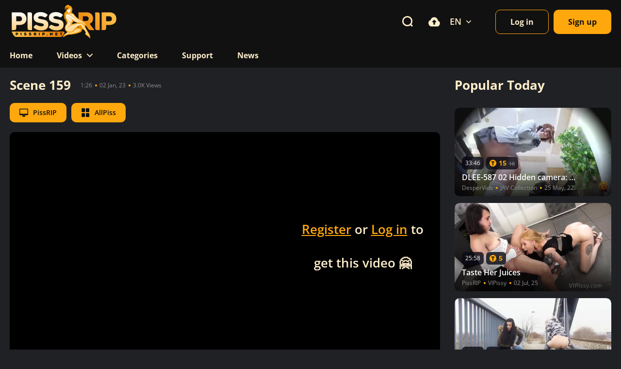

--- FILE ---
content_type: text/html; charset=utf-8
request_url: https://vids.rip/videos/121979/scene-1592/
body_size: 32145
content:
<!DOCTYPE html>
<html lang="en">
<head>
<meta charset="UTF-8">
<meta name="viewport" content="width=device-width, initial-scale=1">
<meta name="description" content="Watch Scene 159 on PissRIP. Download AllPiss porn videos. ">
<meta name="robots" content="index, follow">
<meta name="rating" content="RTA-5042-1996-1400-1577-RTA">
<title>Scene 159 - AllPiss Videos</title>

<link rel="icon" href="https://vids.rip/favicon.ico?v=pissrip" type="image/x-icon">
<link rel="icon" type="image/svg+xml" href="https://vids.rip/favicon.svg">
<link rel="icon" type="image/png" sizes="96x96" href="https://vids.rip/favicon-96x96.png">
<link rel="icon" type="image/png" sizes="32x32" href="https://vids.rip/favicon-32x32.png">
<link rel="icon" type="image/png" sizes="16x16" href="https://vids.rip/favicon-16x16.png">
<link rel="apple-touch-icon" sizes="180x180" href="https://vids.rip/apple-touch-icon.png">
<link rel="manifest" href="https://vids.rip/site.webmanifest">
<link rel="mask-icon" href="https://vids.rip/safari-pinned-tab.svg" color="#5bbad5">
<meta name="apple-mobile-web-app-title" content="PissRIP">
<meta name="msapplication-TileColor" content="#da532c">
<meta name="msapplication-TileImage" content="https://vids.rip/mstile-144x144.png">
<meta name="msapplication-square70x70logo" content="https://vids.rip/mstile-70x70.png">
<meta name="msapplication-square150x150logo" content="https://vids.rip/mstile-150x150.png">
<meta name="msapplication-wide310x150logo" content="https://vids.rip/mstile-310x150.png">
<meta name="msapplication-square310x310logo" content="https://vids.rip/mstile-310x310.png">

<link rel="preconnect" href="https://vids.rip" crossorigin>
<link rel="preload" href="https://vids.rip/static/styles/style.min.css?v=29.5" as="style">
<link rel="dns-prefetch" href="https://vids.rip">

<link rel="preload" href="https://vids.rip/static/fonts/OpenSans-Regular.woff2" as="font" type="font/woff2" crossorigin>
<link rel="preload" href="https://vids.rip/static/fonts/OpenSans-Bold.woff2" as="font" type="font/woff2" crossorigin>
<link rel="preload" href="https://vids.rip/static/fonts/OpenSans-SemiBold.woff2" as="font" type="font/woff2" crossorigin>

<link rel="stylesheet" href="https://vids.rip/static/files/swiper/swiper-bundle.min.css">
<link href="https://vids.rip/static/styles/style.min.css?v=29.5" rel="stylesheet" type="text/css">
<script>
var pageContext = {
videoId: '121979',loginUrl: 'https://vids.rip/login-required/',
animation: '200'
};
</script>

<link href="https://vids.rip/videos/121979/scene-1592/" rel="canonical">
<meta property="og:url" content="https://vids.rip/videos/121979/scene-1592/"><meta property="og:title" content="Scene 159 | PissRIP">

<meta property="og:image" content="https://vids.rip/contents/videos_screenshots/121000/121979/preview.jpg">
<meta property="og:image:secure_url" content="https://vids.rip/contents/videos_screenshots/121000/121979/preview.jpg">

<meta property="og:image:width" content="1200">
<meta property="og:image:height" content="630">
<meta property="og:image:alt" content="PissRIP">
<meta property="og:description" content="Watch Scene 159 on PissRIP. Download AllPiss porn videos. ">
<meta property="og:site_name" content="PissRIP">
<meta property="og:locale" content="en_US">
<meta property="og:locale:alternate" content="de_DE">
<meta property="og:locale:alternate" content="ru_RU">

<meta property="og:type" content="video:other">
<meta property="video:release_date" content="2023-01-02T12:09:45+00:00">
<meta property="video:duration" content="86">
<meta property="video:tag" content="AllPiss">
<meta name="twitter:card" content="summary_large_image">
<meta name="twitter:domain" content="vids.rip">
<meta name="twitter:url" content="https://vids.rip/videos/121979/scene-1592/">
<meta name="twitter:title" content="Scene 159 | PissRIP">
<meta name="twitter:description" content="Watch Scene 159 on PissRIP. Download AllPiss porn videos. ">
<meta name="twitter:image" content="https://vids.rip/contents/videos_screenshots/121000/121979/preview.jpg">
<meta name="twitter:image:alt" content="PissRIP">

                              <link href="https://vids.rip/videos/121979/scene-1592/" rel="alternate" hreflang="en">      <link href="https://de.vids.rip/videos/121979/scene-1592/" rel="alternate" hreflang="de">      <link href="https://ru.vids.rip/videos/121979/scene-1592/" rel="alternate" hreflang="ru">    <link href="https://vids.rip/videos/121979/scene-1592/" rel="alternate" hreflang="x-default">

<script type="application/ld+json">
{
  "@context":"https://schema.org",
  "@type":"WebSite",
  "name": "PissRIP",
  "url":"https://vids.rip",
  "potentialAction":{
    "@type":"SearchAction",
    "target":"https://vids.rip/search/{search_term_string}/",
    "query-input":"required name=search_term_string"
  }
}
</script>

  <script type="application/ld+json">
{
  "@context":"https://schema.org",
  "@type":"VideoObject",
  "name": "Scene 159",
  "description": "Watch Scene 159 on PissRIP. Download AllPiss porn videos. ",
  "thumbnailUrl":["https://vids.rip/contents/videos_screenshots/121000/121979/preview.jpg"],
  "uploadDate":"2023-01-02T12:09:45+00:00",
  "duration":"PT0H1M26S",
  "isFamilyFriendly":false,
  "contentRating":"adult",
  "inLanguage":"en",
    "genre":["AllPiss"],
        "embedUrl":"https://vids.rip/embed/121979",
    "interactionStatistic":[
      {"@type":"InteractionCounter","interactionType":"https://schema.org/WatchAction","userInteractionCount":"3024"},
      {"@type":"InteractionCounter","interactionType":"https://schema.org/LikeAction","userInteractionCount":"2"}
    ],
    "aggregateRating":{
      "@type":"AggregateRating",
      "ratingValue":"5.0000",
      "bestRating":"5",
      "ratingCount":"2"
    }  }
</script>
<script type="application/ld+json">
{
  "@context":"https://schema.org",
  "@type":"BreadcrumbList",
  "itemListElement":[
    {"@type":"ListItem","position":1,"name":"Home","item":"https://vids.rip/"},
    {"@type":"ListItem","position":2,"name":"Videos","item":"https://vids.rip/latest-updates/"},
    {"@type":"ListItem","position":3,"name": "Scene 159","item":"https://vids.rip/videos/121979/scene-1592/"}
  ]
}
</script>


</head>

   <body class="dark  view_video_page">
      <header class="header over-fix">
         <div class="container">
            <div class="header-mobile">
               <div class="burger-menu">
                  <span></span>
                  <span></span>
                  <span></span>
               </div>
               <a href="https://vids.rip/" title="PissRIP" class="header-logo">
               <img class="main-logo" src="https://vids.rip/static/images/main-logo.svg" alt="PissRIP" title="PissRIP">
               </a>
               <div class="button only-icon toggle-search">
                  <svg class="icon">
                     <use xlink:href="#icon-search"></use>
                  </svg>
               </div>
            </div>
            <div class="header-wrapper">
               <a href="https://vids.rip/" title="PissRIP" class="header-logo second">
               <img class="main-logo" src="https://vids.rip/static/images/main-logo.svg" alt="PissRIP" title="PissRIP">
               </a>
               <nav class="header-nav">
                                    <ul class="header-nav__list">
                     <li class="header-nav__item">
                        <a href="https://vids.rip/" class="page-link" title="Home">
                           <p>Home</p>
                        </a>
                     </li>
                     <li class="header-nav__item with-drop custom">
                        <div class="page-link ">
                           <p>Videos</p>
                           <svg class="icon">
                              <use xlink:href="#icon-down"></use>
                           </svg>
                        </div>
                        <ul class="header-nav__drop">
                           <li><a href="https://vids.rip/latest-updates/" class="header-nav__drop-link">Latest</a></li>
                           <li><a href="https://vids.rip/trending/" class="header-nav__drop-link">Trending</a></li>
                           <li><a href="https://vids.rip/bestsellers/" class="header-nav__drop-link">Bestsellers</a></li>
                           <li><a href="https://vids.rip/most-popular/" class="header-nav__drop-link">Most Viewed</a></li>
                           <li><a href="https://vids.rip/random_video/" class="header-nav__drop-link">Random Video</a></li>
                        </ul>
                     </li>
                     <li class="header-nav__item">
                        <a href="https://vids.rip/categories/" class="page-link" title="Categories">
                           <p>Categories</p>
                        </a>
                     </li>
                     <li class="header-nav__item">
                        <a href="https://vids.rip/faq/" title="Support" class="page-link">
                           <p>Support</p>
                        </a>
                     </li>
						<li class="header-nav__item">
						    <a href="https://vids.rip/news/" title="News" class="page-link">
						        <p>News</p>
						    </a>
						</li>
                                       </ul>
                  <div class="search">
                     <form id="search_form" class="search-form" style="overflow: hidden;" action="https://vids.rip/search/" method="get" data-url="https://vids.rip/search/%QUERY%/">
                        <input type="text" name="q" placeholder="Search" value=""/>
                        <button type="submit">
                           <svg class="icon">
                              <use xlink:href="#icon-search"></use>
                           </svg>
                        </button>
                     </form>
                  </div>
               </nav>
               <div class="header-buttons">
                  <div class="button only-icon toggle-search">
                     <svg class="icon">
                        <use xlink:href="#icon-search"></use>
                     </svg>
                  </div>
                                    <a href="https://vids.rip/upload-video/" class="button only-icon">
                     <svg class="icon">
                        <use xlink:href="#icon-upload"></use>
                     </svg>
                                       </a>
                                                        <div class="languages dropdown-lang sort">
            
    <div class="sort-select">
      <div class="lang-img">
        en
              </div>
      <svg class="icon">
        <use xlink:href="#icon-down"></use>
      </svg>
    </div>
    
    <ul class="sort-options">
                      <li>
          <a href="https://vids.rip/videos/121979/scene-1592/"
              class="active"             data-lang="en">
                        English
          </a>
        </li>
                      <li>
          <a href="https://de.vids.rip/videos/121979/scene-1592/"
                          data-lang="de">
                        Deutsch
          </a>
        </li>
                      <li>
          <a href="https://ru.vids.rip/videos/121979/scene-1592/"
                          data-lang="ru">
                        Русский
          </a>
        </li>
          </ul>
  </div>
                                 </div>
                                             <div class="header-user">
                  <div class="buttons">
                     <a data-href="https://vids.rip/login/" data-fancybox="ajax" id="login" class="button border">
                     <span class="text">Log in</span>
                     </a>
                                          <a data-href="https://vids.rip/?mode=async&function=get_block&block_id=signup_signup_form_new&global=true" data-fancybox="ajax" id="signup" class="button">
                     <span class="text">Sign up</span>
                     </a>
                                       </div>
               </div>
                                          </div>
         </div>
      </header>
      <main class="main padding-min">
	<section class="section">
	<div class="container">
				
				

														
					
		
		<div class="player">
			<div class="player-wrapper">
				<div class="player-body">
					<div class="player-body__title">
						<h1 class="title">
							Scene 159
						</h1>
						<ul class="items">
							<li class="item">1:26</li>
							<li class="item">02 Jan, 23</li>
							<li class="item">3.0K Views</li>
						</ul>
					</div>
					<div class="player-body__head">
						
						
													<a href="https://vids.rip/channels/pissrip/" class="head-item button icon-text">
								<svg class="icon">
									<use xlink:href="#icon-monitor"></use>
								</svg>
								<span class="text">PissRIP</span>
							</a>
												
																					<a href="https://vids.rip/categories/allpiss/" class="head-item button icon-text">
									<svg class="icon">
										<use xlink:href="#icon-categories"></use>
									</svg>
									<span class="text">AllPiss</span>
								</a>
																			
											</div>
										<div class="player-holder">
													  <div class="no-player player-placeholder 4" style="width: 100%; height: 0; padding-bottom: 56.25%">
							    							    							      							      							        <video autoplay loop muted>
							          <source src="https://vids.rip/get_file/1/08e809b73a48f984ce19f9d9026aa71a0f8e9e6157/121000/121979/121979_preview2.mp4/" type="video/mp4">
							        </video>
							      							    							    <span class="player-modal modal-box">
							      <div class="player-modal__wrapper">
							        <span class="message">
							          							            <h4 class="player-modal__title">     <a href="https://vids.rip/?mode=async&function=get_block&block_id=signup_signup_form_new&global=true" data-fancybox="ajax">Register</a> or <a href="https://vids.rip/login/" data-fancybox="ajax">Log in</a> to get this video 🤗 </h4>
							          							        </span>
							      </div>
							    </span>
							  </div>
												</div>
											
										<div class="player-buttons">
					    <div class="buttons rating-container btn-favourites">
					        					            					                					            					            <div class="rating can_watch">
					                <label href="#like" class="rate-like">
					                    <svg class="icon">
					                        <use xlink:href="#icon-video-rating-star"></use>
					                    </svg>
					                    <svg class="icon icon-star-full">
					                        <use xlink:href="#icon-video-rating-full"></use>
					                    </svg>
					                </label>
					                <label href="#like" class="rate-like">
					                    <svg class="icon">
					                        <use xlink:href="#icon-video-rating-star"></use>
					                    </svg>
					                    <svg class="icon icon-star-full">
					                        <use xlink:href="#icon-video-rating-full"></use>
					                    </svg>
					                </label>
					                <label href="#like" class="rate-like">
					                    <svg class="icon">
					                        <use xlink:href="#icon-video-rating-star"></use>
					                    </svg>
					                    <svg class="icon icon-star-full">
					                        <use xlink:href="#icon-video-rating-full"></use> 
					                    </svg>
					                </label>
					                <label href="#like" class="rate-like">
					                    <svg class="icon">
					                        <use xlink:href="#icon-video-rating-star"></use>
					                    </svg>
					                    <svg class="icon icon-star-full">
					                        <use xlink:href="#icon-video-rating-full"></use>
					                    </svg>
					                </label>
					                <label href="#like" class="rate-like">
					                    <svg class="icon">
					                        <use xlink:href="#icon-video-rating-star"></use>
					                    </svg>
					                    <svg class="icon icon-star-full">
					                        <use xlink:href="#icon-video-rating-full"></use>
					                    </svg>
					                </label>
					                <span class="voters" data-success="Thank you!" data-error="Already voted"></span>
					            </div>
					        					        					            <ul class="buttons-group">
					                					                    					                        <li class="button min">
					                            <a href="https://vids.rip/login-required/" data-fancybox="ajax">
					                                					                                    <svg class="icon">
					                                        <use xlink:href="#icon-heart"></use>
					                                    </svg>
					                                					                            </a>
					                        </li>
					                    					                					                    					                        <li class="button min">
					                            <a href="https://vids.rip/login-required/" data-fancybox="ajax">
					                                					                                    <svg class="icon">
					                                        <use xlink:href="#icon-time"></use>
					                                    </svg>
					                                					                            </a>
					                        </li>
					                    					                					                <div class="sort for-click">
					                    <div class="sort-select">
					                        <svg class="icon static">
					                            <use xlink:href="#icon-playlist"></use>
					                        </svg>
					                        <svg class="icon">
					                            <use xlink:href="#icon-down"></use>
					                        </svg>
					                    </div>
					                    <ul class="sort-options">
					                        					                        					                            <li><a href="https://vids.rip/login-required/" data-fancybox="ajax">Add to New Playlist...</a></li>
					                        					                    </ul>
					                </div>
					            </ul>
					        					    </div>
					    <ul class="tabs-buttons">
					        <li class="button for-tabs icon-text" data-content="review">
					            <svg class="icon">
					                <use xlink:href="#icon-review"></use>
					            </svg>
					            <span class="text">Reviews</span>
					        </li>
					        					            <li class="button for-tabs icon-text active" data-content="info">
					                <svg class="icon">
					                    <use xlink:href="#icon-info"></use>
					                </svg>
					                <span class="text">Description</span>
					            </li>
					        					        					            <li class="button for-tabs icon-text" data-content="screens">
					                <svg class="icon">
					                    <use xlink:href="#icon-image"></use>
					                </svg>
					                <span class="text">Screenshots</span>
					            </li>
					        					
					        					            					                <a 
					                    					                        data-fancybox="ajax" href="https://vids.rip/login-required/"
					                    					                >
					                <li class="button icon-text">
					                    <svg class="icon">
					                        <use xlink:href="#icon-download"></use>
					                    </svg>
					                    <span class="text">Download</span>
					                </li>
					                </a>
					            					        					
					        					    </ul>
					</div>
					<div class="player-contents">
					    					        <div class="player-content show" data-content="info">
					            <div class="player-description">
					                <h3 class="title">Description</h3>
					                <p class="player-description__text">
					                    Watch Scene 159 on PissRIP. Download AllPiss porn videos. 
					                </p>
					            </div>
					        </div>
					    					    					        <div class="player-content" data-content="screens">
					            <div class="player-slider">
					                <div class="swiper">
					                    <div class="swiper-wrapper block-screenshots">
					                        					                            					                                <a href="https://vids.rip/get_file/0/610e6b4138d42ed65cb99e7e04c53f3571948f6b49/121000/121979/screenshots/1.jpg/" rel="screenshots" data-fancybox-type="image" alt="Scene 159" class="swiper-slide item">
					                                    <div class="card screen">
					                                        <div class="card-body">
					                                            <img src="https://vids.rip/contents/videos_screenshots/121000/121979/336x189/1.jpg" width="336" height="189" alt="Scene 159">
					                                        </div>
					                                    </div>
					                                </a>
					                            					                        					                            					                                <a href="https://vids.rip/get_file/0/d8ca15998d872781a39d6ffa8976e824d05e5ec077/121000/121979/screenshots/2.jpg/" rel="screenshots" data-fancybox-type="image" alt="Scene 159" class="swiper-slide item">
					                                    <div class="card screen">
					                                        <div class="card-body">
					                                            <img src="https://vids.rip/contents/videos_screenshots/121000/121979/336x189/2.jpg" width="336" height="189" alt="Scene 159">
					                                        </div>
					                                    </div>
					                                </a>
					                            					                        					                            					                                <a href="https://vids.rip/get_file/0/15bfa6bb05d65701953bd872ef2c58a77b8fd56b0c/121000/121979/screenshots/3.jpg/" rel="screenshots" data-fancybox-type="image" alt="Scene 159" class="swiper-slide item">
					                                    <div class="card screen">
					                                        <div class="card-body">
					                                            <img src="https://vids.rip/contents/videos_screenshots/121000/121979/336x189/3.jpg" width="336" height="189" alt="Scene 159">
					                                        </div>
					                                    </div>
					                                </a>
					                            					                        					                            					                                <a href="https://vids.rip/get_file/0/1f3df08e1132ee7ec9150dc85fb71333d215e3b6a2/121000/121979/screenshots/4.jpg/" rel="screenshots" data-fancybox-type="image" alt="Scene 159" class="swiper-slide item">
					                                    <div class="card screen">
					                                        <div class="card-body">
					                                            <img src="https://vids.rip/contents/videos_screenshots/121000/121979/336x189/4.jpg" width="336" height="189" alt="Scene 159">
					                                        </div>
					                                    </div>
					                                </a>
					                            					                        					                            					                                <a href="https://vids.rip/get_file/0/2824dacb63dfe8456194b10b560c05cf154e279c29/121000/121979/screenshots/5.jpg/" rel="screenshots" data-fancybox-type="image" alt="Scene 159" class="swiper-slide item">
					                                    <div class="card screen">
					                                        <div class="card-body">
					                                            <img src="https://vids.rip/contents/videos_screenshots/121000/121979/336x189/5.jpg" width="336" height="189" alt="Scene 159">
					                                        </div>
					                                    </div>
					                                </a>
					                            					                        					                    </div>
					                </div>
					                <div class="swiper-prev">
					                    <svg class="icon">
					                        <use xlink:href="#icon-left"></use>
					                    </svg>
					                </div>
					                <div class="swiper-next">
					                    <svg class="icon">
					                        <use xlink:href="#icon-right"></use>
					                    </svg>
					                </div>
					            </div>
					        </div>
					    					    
					    
<div class="block-comments player-content show comments_block" data-content="review" data-block-id="custom_video_comments_video_review">
	<form method="post" class="add-comment">
				<div class="add-comment__head">
			<h3 class="title">Reviews</h3>
		</div>
					<div class="review_text">
									No reviews yet. Be the first to leave one!
							</div>
			</form>

	<div class="list-comments hidden">
	<div id="custom_video_comments_video_review">
		<div class="comments" id="custom_video_comments_video_review_items">
					</div>
								</div>
</div></div>

 
					    					</div>
				</div>
				<div class="player-aside" id="list_videos_related_videos_aside">
	<h4 class="title">Popular Today</h4>
			



<div class="list-videos">
		<div class="player-aside__cards" id="list_videos_related_videos_aside_items">
												<div class="item card private">
					<a href="https://vids.rip/videos/22620/dlee-587-02-hidden-camera-pee-holding-situation-and-miserable-wetting-of-a-school-girl/" title="DLEE-587 02 Hidden camera: pee holding situation and miserable wetting of a school girl" data-rt="1:b2a8a717cc276b11ad8be17eaff8f42a:0:22620:1:" class="card-body">
																											    							    <img src="https://vids.rip/contents/videos_screenshots/22000/22620/336x189/1.jpg" 
							         fetchpriority="high"
							         data-webp="https://vids.rip/contents/videos_screenshots/22000/22620/336x189/1.jpg" 
							         alt="DLEE-587 02 Hidden camera: pee holding situation and miserable wetting of a school girl, , DesperVids" 
							         title="DLEE-587 02 Hidden camera: pee holding situation and miserable wetting of a school girl, , DesperVids"
							          
							          
							         data-preview="https://vids.rip/get_file/1/ff8a7535e4f28069430eea2f0c55412cc848d0610a/22000/22620/22620_preview.mp4/" 
							         width="336" 
							         height="189"
							         style="display: block;"/>
																																																			
											</a>
					<div class="card-info">
						<div class="card-duration_price">
						    <div class="card-time for-desktop show">
						        33:46
						    </div>
						    
						    						    
						    						        <div class="card-time for-desktop show price">
						            <svg class="icon">
						                <use xlink:href="#icon-header-token"></use>
						            </svg>
						            15
						            						                						                <span>18</span>
						             
						        </div>
						    						</div>
						<h4 class="card-info__text">
															DLEE-587 02 Hidden camera: pee holding situation and miserable wetting of a school girl
													</h4>

						<ul class="items">
															<li class="item despervids">DesperVids</li>
																																									<li class="item">
											JAV Collection
										</li>
																			
																					<li class="item">25 May, 22</li>
							

													</ul>
					</div>
																		<span class="like-btn ico-fav-0 " title="Add to Favorites" data-fav-video-id="22620" data-fav-type="0">
																	<svg class="icon">
										<use xlink:href="#icon-heart"></use>
									</svg>
															</span>
													<span class="time-btn ico-fav-1 " title="Watch Later" data-fav-video-id="22620" data-fav-type="1">
																	<svg class="icon">
										<use xlink:href="#icon-time"></use>
									</svg>
															</span>
																
				</div>
							<div class="item card private">
					<a href="https://vids.rip/videos/133936/taste-her-juices/" title="Taste Her Juices" data-rt="2:b2a8a717cc276b11ad8be17eaff8f42a:0:133936:1:" class="card-body">
																											    							    <img src="https://vids.rip/contents/videos_screenshots/133000/133936/336x189/4.jpg" 
							         fetchpriority="high"
							         data-webp="https://vids.rip/contents/videos_screenshots/133000/133936/336x189/4.jpg" 
							         alt="Taste Her Juices, JAV Collection, PissRIP" 
							         title="Taste Her Juices, JAV Collection, PissRIP"
							          
							          
							         data-preview="https://vids.rip/get_file/1/c5b4ee1735157fe5a732c36c2022833cb4f6159a33/133000/133936/133936_preview.mp4/" 
							         width="336" 
							         height="189"
							         style="display: block;"/>
																																																			
											</a>
					<div class="card-info">
						<div class="card-duration_price">
						    <div class="card-time for-desktop show">
						        25:58
						    </div>
						    
						    						    
						    						        <div class="card-time for-desktop show price">
						            <svg class="icon">
						                <use xlink:href="#icon-header-token"></use>
						            </svg>
						            5
						             
						        </div>
						    						</div>
						<h4 class="card-info__text">
															Taste Her Juices
													</h4>

						<ul class="items">
															<li class="item pissrip">PissRIP</li>
																																									<li class="item">
											VIPissy
										</li>
																			
																					<li class="item">02 Jul, 25</li>
							

													</ul>
					</div>
																		<span class="like-btn ico-fav-0 " title="Add to Favorites" data-fav-video-id="133936" data-fav-type="0">
																	<svg class="icon">
										<use xlink:href="#icon-heart"></use>
									</svg>
															</span>
													<span class="time-btn ico-fav-1 " title="Watch Later" data-fav-video-id="133936" data-fav-type="1">
																	<svg class="icon">
										<use xlink:href="#icon-time"></use>
									</svg>
															</span>
																
				</div>
							<div class="item card private">
					<a href="https://vids.rip/videos/70712/lucia-denville-gps-code/" title="Lucia Denville - GPS code" data-rt="3:b2a8a717cc276b11ad8be17eaff8f42a:0:70712:1:" class="card-body">
																											    							    <img src="https://vids.rip/contents/videos_screenshots/70000/70712/336x189/1.jpg" 
							         fetchpriority="high"
							         data-webp="https://vids.rip/contents/videos_screenshots/70000/70712/336x189/1.jpg" 
							         alt="Lucia Denville - GPS code, VIPissy, PissRIP" 
							         title="Lucia Denville - GPS code, VIPissy, PissRIP"
							          
							          
							         data-preview="https://vids.rip/get_file/1/a8dc62eac24e5b19a99567b42a0abeb6265f886467/70000/70712/70712_preview.mp4/" 
							         width="336" 
							         height="189"
							         style="display: block;"/>
																																																			
											</a>
					<div class="card-info">
						<div class="card-duration_price">
						    <div class="card-time for-desktop show">
						        24:47
						    </div>
						    
						    						    
						    						        <div class="card-time for-desktop show price">
						            <svg class="icon">
						                <use xlink:href="#icon-header-token"></use>
						            </svg>
						            2
						            						                						                <span>5</span>
						             
						        </div>
						    						</div>
						<h4 class="card-info__text">
															Lucia Denville - GPS code
													</h4>

						<ul class="items">
															<li class="item pissrip">PissRIP</li>
																																									<li class="item">
											LoveWetting
										</li>
																			
																					<li class="item">30 Nov, 17</li>
							

													</ul>
					</div>
																		<span class="like-btn ico-fav-0 " title="Add to Favorites" data-fav-video-id="70712" data-fav-type="0">
																	<svg class="icon">
										<use xlink:href="#icon-heart"></use>
									</svg>
															</span>
													<span class="time-btn ico-fav-1 " title="Watch Later" data-fav-video-id="70712" data-fav-type="1">
																	<svg class="icon">
										<use xlink:href="#icon-time"></use>
									</svg>
															</span>
																
				</div>
							<div class="item card private">
					<a href="https://vids.rip/videos/134565/valentina-ross-pissing-scene16/" title="Valentina Ross - Pissing Scene" data-rt="4:b2a8a717cc276b11ad8be17eaff8f42a:0:134565:1:" class="card-body">
																											    							    <img src="https://vids.rip/contents/videos_screenshots/134000/134565/336x189/6.jpg" 
							         fetchpriority="high"
							         data-webp="https://vids.rip/contents/videos_screenshots/134000/134565/336x189/6.jpg" 
							         alt="Valentina Ross - Pissing Scene, LoveWetting, PissRIP" 
							         title="Valentina Ross - Pissing Scene, LoveWetting, PissRIP"
							          
							          
							         data-preview="https://vids.rip/get_file/1/1b0f2a682e4b7d97a0e3a468bd560016010927c26b/134000/134565/134565_preview.mp4/" 
							         width="336" 
							         height="189"
							         style="display: block;"/>
																																																			
											</a>
					<div class="card-info">
						<div class="card-duration_price">
						    <div class="card-time for-desktop show">
						        1:49
						    </div>
						    
						    						    
						    						        <div class="card-time for-desktop show price">
						            <svg class="icon">
						                <use xlink:href="#icon-header-token"></use>
						            </svg>
						            2
						             
						        </div>
						    						</div>
						<h4 class="card-info__text">
															Valentina Ross - Pissing Scene
													</h4>

						<ul class="items">
															<li class="item pissrip">PissRIP</li>
																																									<li class="item">
											LoveWetting
										</li>
																			
																					<li class="item">02 Jan, 26</li>
							

													</ul>
					</div>
																		<span class="like-btn ico-fav-0 " title="Add to Favorites" data-fav-video-id="134565" data-fav-type="0">
																	<svg class="icon">
										<use xlink:href="#icon-heart"></use>
									</svg>
															</span>
													<span class="time-btn ico-fav-1 " title="Watch Later" data-fav-video-id="134565" data-fav-type="1">
																	<svg class="icon">
										<use xlink:href="#icon-time"></use>
									</svg>
															</span>
																
				</div>
						</div>
	</div></div>
			</div>
		</div>
	</div>
</section>
	<section class="section related-videos" id="list_videos_related_videos">
	<div class="container">
		<ul class="list-sort video-btns" id="list_videos_related_videos_filter_list">
							<li><span class="video-button active">Related Videos</span></li>
			
			
												<li><a class="video-button" data-action="ajax" data-container-id="list_videos_related_videos_filter_list" data-block-id="list_videos_related_videos" data-parameters="mode_related:5">More PissRIP Videos</a></li>
									</ul>
				



<div class="list-videos">
		<div class="cards four-columns" id="list_videos_related_videos_items">
												<div class="item card private">
					<a href="https://vids.rip/videos/104020/scene-43/" title="Scene 43" data-rt="1:666b145e147500c0e495436f30b65f53:0:104020:1:" class="card-body">
																											    							    <img src="https://vids.rip/contents/videos_screenshots/104000/104020/336x189/1.jpg" 
							         fetchpriority="high"
							         data-webp="https://vids.rip/contents/videos_screenshots/104000/104020/336x189/1.jpg" 
							         alt="Scene 43, , PissRIP" 
							         title="Scene 43, , PissRIP"
							          
							          
							         data-preview="https://vids.rip/get_file/1/1ff7a12e749f1ffaf18b93a57de19534397a4fe2cd/104000/104020/104020_preview.mp4/" 
							         width="336" 
							         height="189"
							         style="display: block;"/>
																																																			
											</a>
					<div class="card-info">
						<div class="card-duration_price">
						    <div class="card-time for-desktop show">
						        0:58
						    </div>
						    
						    						    
						    						        <div class="card-time for-desktop show price">
						            <svg class="icon">
						                <use xlink:href="#icon-header-token"></use>
						            </svg>
						            10
						             
						        </div>
						    						</div>
						<h4 class="card-info__text">
															Scene 43
													</h4>

						<ul class="items">
															<li class="item pissrip">PissRIP</li>
																																									<li class="item">
											AllPiss
										</li>
																			
																					<li class="item">15 Sep, 21</li>
							

													</ul>
					</div>
																		<span class="like-btn ico-fav-0 " title="Add to Favorites" data-fav-video-id="104020" data-fav-type="0">
																	<svg class="icon">
										<use xlink:href="#icon-heart"></use>
									</svg>
															</span>
													<span class="time-btn ico-fav-1 " title="Watch Later" data-fav-video-id="104020" data-fav-type="1">
																	<svg class="icon">
										<use xlink:href="#icon-time"></use>
									</svg>
															</span>
																
				</div>
							<div class="item card private">
					<a href="https://vids.rip/videos/103607/scene-39/" title="Scene 39" data-rt="2:666b145e147500c0e495436f30b65f53:0:103607:1:" class="card-body">
																											    							    <img src="https://vids.rip/contents/videos_screenshots/103000/103607/336x189/1.jpg" 
							         fetchpriority="high"
							         data-webp="https://vids.rip/contents/videos_screenshots/103000/103607/336x189/1.jpg" 
							         alt="Scene 39, AllPiss, PissRIP" 
							         title="Scene 39, AllPiss, PissRIP"
							          
							          
							         data-preview="https://vids.rip/get_file/1/b7f4ce441c49b4e6b458d9ce6112e89bd3e8483eff/103000/103607/103607_preview.mp4/" 
							         width="336" 
							         height="189"
							         style="display: block;"/>
																																																			
											</a>
					<div class="card-info">
						<div class="card-duration_price">
						    <div class="card-time for-desktop show">
						        1:06
						    </div>
						    
						    						    
						    						        <div class="card-time for-desktop show price">
						            <svg class="icon">
						                <use xlink:href="#icon-header-token"></use>
						            </svg>
						            10
						             
						        </div>
						    						</div>
						<h4 class="card-info__text">
															Scene 39
													</h4>

						<ul class="items">
															<li class="item pissrip">PissRIP</li>
																																									<li class="item">
											AllPiss
										</li>
																			
																					<li class="item">06 Sep, 21</li>
							

													</ul>
					</div>
																		<span class="like-btn ico-fav-0 " title="Add to Favorites" data-fav-video-id="103607" data-fav-type="0">
																	<svg class="icon">
										<use xlink:href="#icon-heart"></use>
									</svg>
															</span>
													<span class="time-btn ico-fav-1 " title="Watch Later" data-fav-video-id="103607" data-fav-type="1">
																	<svg class="icon">
										<use xlink:href="#icon-time"></use>
									</svg>
															</span>
																
				</div>
							<div class="item card private">
					<a href="https://vids.rip/videos/101618/scene-24/" title="Scene 24" data-rt="3:666b145e147500c0e495436f30b65f53:0:101618:1:" class="card-body">
																											    							    <img src="https://vids.rip/contents/videos_screenshots/101000/101618/336x189/1.jpg" 
							         fetchpriority="high"
							         data-webp="https://vids.rip/contents/videos_screenshots/101000/101618/336x189/1.jpg" 
							         alt="Scene 24, AllPiss, PissRIP" 
							         title="Scene 24, AllPiss, PissRIP"
							          
							          
							         data-preview="https://vids.rip/get_file/1/9c1a1308e6b8ea29d82465c9f40a965adbba1eb6d1/101000/101618/101618_preview.mp4/" 
							         width="336" 
							         height="189"
							         style="display: block;"/>
																																																			
											</a>
					<div class="card-info">
						<div class="card-duration_price">
						    <div class="card-time for-desktop show">
						        0:59
						    </div>
						    
						    						    
						    						        <div class="card-time for-desktop show price">
						            <svg class="icon">
						                <use xlink:href="#icon-header-token"></use>
						            </svg>
						            10
						             
						        </div>
						    						</div>
						<h4 class="card-info__text">
															Scene 24
													</h4>

						<ul class="items">
															<li class="item pissrip">PissRIP</li>
																																									<li class="item">
											AllPiss
										</li>
																			
																					<li class="item">24 Jul, 21</li>
							

													</ul>
					</div>
																		<span class="like-btn ico-fav-0 " title="Add to Favorites" data-fav-video-id="101618" data-fav-type="0">
																	<svg class="icon">
										<use xlink:href="#icon-heart"></use>
									</svg>
															</span>
													<span class="time-btn ico-fav-1 " title="Watch Later" data-fav-video-id="101618" data-fav-type="1">
																	<svg class="icon">
										<use xlink:href="#icon-time"></use>
									</svg>
															</span>
																
				</div>
							<div class="item card private">
					<a href="https://vids.rip/videos/102344/scene-36/" title="Scene 36" data-rt="4:666b145e147500c0e495436f30b65f53:0:102344:1:" class="card-body">
																											    							    <img src="https://vids.rip/contents/videos_screenshots/102000/102344/336x189/1.jpg" 
							         fetchpriority="high"
							         data-webp="https://vids.rip/contents/videos_screenshots/102000/102344/336x189/1.jpg" 
							         alt="Scene 36, AllPiss, PissRIP" 
							         title="Scene 36, AllPiss, PissRIP"
							          
							          
							         data-preview="https://vids.rip/get_file/1/4db0238669127692e03abbe079bcb36a26a0cad70b/102000/102344/102344_preview.mp4/" 
							         width="336" 
							         height="189"
							         style="display: block;"/>
																																																			
											</a>
					<div class="card-info">
						<div class="card-duration_price">
						    <div class="card-time for-desktop show">
						        1:11
						    </div>
						    
						    						    
						    						        <div class="card-time for-desktop show price">
						            <svg class="icon">
						                <use xlink:href="#icon-header-token"></use>
						            </svg>
						            10
						             
						        </div>
						    						</div>
						<h4 class="card-info__text">
															Scene 36
													</h4>

						<ul class="items">
															<li class="item pissrip">PissRIP</li>
																																									<li class="item">
											AllPiss
										</li>
																			
																					<li class="item">26 Aug, 21</li>
							

													</ul>
					</div>
																		<span class="like-btn ico-fav-0 " title="Add to Favorites" data-fav-video-id="102344" data-fav-type="0">
																	<svg class="icon">
										<use xlink:href="#icon-heart"></use>
									</svg>
															</span>
													<span class="time-btn ico-fav-1 " title="Watch Later" data-fav-video-id="102344" data-fav-type="1">
																	<svg class="icon">
										<use xlink:href="#icon-time"></use>
									</svg>
															</span>
																
				</div>
							<div class="item card private">
					<a href="https://vids.rip/videos/101026/scene-22/" title="Scene 22" data-rt="5:666b145e147500c0e495436f30b65f53:0:101026:1:" class="card-body">
																											    							    <img class="lazy-load" 
							         src="[data-uri]" 
							         data-original="https://vids.rip/contents/videos_screenshots/101000/101026/336x189/1.jpg"
							         data-webp="https://vids.rip/contents/videos_screenshots/101000/101026/336x189/1.jpg" 
							         alt="Scene 22, AllPiss, PissRIP" 
							         title="Scene 22, AllPiss, PissRIP"
							          
							          
							         data-preview="https://vids.rip/get_file/1/d1d6365c38dce55cb8e7f4f42e04626086b3252f19/101000/101026/101026_preview.mp4/" 
							         width="336" 
							         height="189"
							         style="display: block;"/>
																																																			
											</a>
					<div class="card-info">
						<div class="card-duration_price">
						    <div class="card-time for-desktop show">
						        1:12
						    </div>
						    
						    						    
						    						        <div class="card-time for-desktop show price">
						            <svg class="icon">
						                <use xlink:href="#icon-header-token"></use>
						            </svg>
						            10
						             
						        </div>
						    						</div>
						<h4 class="card-info__text">
															Scene 22
													</h4>

						<ul class="items">
															<li class="item pissrip">PissRIP</li>
																																									<li class="item">
											AllPiss
										</li>
																			
																					<li class="item">17 Jul, 21</li>
							

													</ul>
					</div>
																		<span class="like-btn ico-fav-0 " title="Add to Favorites" data-fav-video-id="101026" data-fav-type="0">
																	<svg class="icon">
										<use xlink:href="#icon-heart"></use>
									</svg>
															</span>
													<span class="time-btn ico-fav-1 " title="Watch Later" data-fav-video-id="101026" data-fav-type="1">
																	<svg class="icon">
										<use xlink:href="#icon-time"></use>
									</svg>
															</span>
																
				</div>
							<div class="item card private">
					<a href="https://vids.rip/videos/128607/scene-16610/" title="Scene 166" data-rt="6:666b145e147500c0e495436f30b65f53:0:128607:1:" class="card-body">
																											    							    <img class="lazy-load" 
							         src="[data-uri]" 
							         data-original="https://vids.rip/contents/videos_screenshots/128000/128607/336x189/8.jpg"
							         data-webp="https://vids.rip/contents/videos_screenshots/128000/128607/336x189/8.jpg" 
							         alt="Scene 166, AllPiss, PissRIP" 
							         title="Scene 166, AllPiss, PissRIP"
							          
							          
							         data-preview="https://vids.rip/get_file/1/07691b84761ddb2ce82149af371fadfde79922aa6c/128000/128607/128607_preview.mp4/" 
							         width="336" 
							         height="189"
							         style="display: block;"/>
																																																			
											</a>
					<div class="card-info">
						<div class="card-duration_price">
						    <div class="card-time for-desktop show">
						        1:45
						    </div>
						    
						    						    
						    						        <div class="card-time for-desktop show price">
						            <svg class="icon">
						                <use xlink:href="#icon-header-token"></use>
						            </svg>
						            10
						             
						        </div>
						    						</div>
						<h4 class="card-info__text">
															Scene 166
													</h4>

						<ul class="items">
															<li class="item pissrip">PissRIP</li>
																																									<li class="item">
											AllPiss
										</li>
																			
																					<li class="item">27 Oct, 23</li>
							

													</ul>
					</div>
																		<span class="like-btn ico-fav-0 " title="Add to Favorites" data-fav-video-id="128607" data-fav-type="0">
																	<svg class="icon">
										<use xlink:href="#icon-heart"></use>
									</svg>
															</span>
													<span class="time-btn ico-fav-1 " title="Watch Later" data-fav-video-id="128607" data-fav-type="1">
																	<svg class="icon">
										<use xlink:href="#icon-time"></use>
									</svg>
															</span>
																
				</div>
							<div class="item card private">
					<a href="https://vids.rip/videos/102348/scene-35/" title="Scene 35" data-rt="7:666b145e147500c0e495436f30b65f53:0:102348:1:" class="card-body">
																											    							    <img class="lazy-load" 
							         src="[data-uri]" 
							         data-original="https://vids.rip/contents/videos_screenshots/102000/102348/336x189/1.jpg"
							         data-webp="https://vids.rip/contents/videos_screenshots/102000/102348/336x189/1.jpg" 
							         alt="Scene 35, AllPiss, PissRIP" 
							         title="Scene 35, AllPiss, PissRIP"
							          
							          
							         data-preview="https://vids.rip/get_file/1/13f171c78a80ef93ddd048e906bf0b6682386ae759/102000/102348/102348_preview.mp4/" 
							         width="336" 
							         height="189"
							         style="display: block;"/>
																																																			
											</a>
					<div class="card-info">
						<div class="card-duration_price">
						    <div class="card-time for-desktop show">
						        1:59
						    </div>
						    
						    						    
						    						        <div class="card-time for-desktop show price">
						            <svg class="icon">
						                <use xlink:href="#icon-header-token"></use>
						            </svg>
						            10
						             
						        </div>
						    						</div>
						<h4 class="card-info__text">
															Scene 35
													</h4>

						<ul class="items">
															<li class="item pissrip">PissRIP</li>
																																									<li class="item">
											AllPiss
										</li>
																			
																					<li class="item">23 Aug, 21</li>
							

													</ul>
					</div>
																		<span class="like-btn ico-fav-0 " title="Add to Favorites" data-fav-video-id="102348" data-fav-type="0">
																	<svg class="icon">
										<use xlink:href="#icon-heart"></use>
									</svg>
															</span>
													<span class="time-btn ico-fav-1 " title="Watch Later" data-fav-video-id="102348" data-fav-type="1">
																	<svg class="icon">
										<use xlink:href="#icon-time"></use>
									</svg>
															</span>
																
				</div>
							<div class="item card private">
					<a href="https://vids.rip/videos/112553/scene-972/" title="Scene 97" data-rt="8:666b145e147500c0e495436f30b65f53:0:112553:1:" class="card-body">
																											    							    <img class="lazy-load" 
							         src="[data-uri]" 
							         data-original="https://vids.rip/contents/videos_screenshots/112000/112553/336x189/1.jpg"
							         data-webp="https://vids.rip/contents/videos_screenshots/112000/112553/336x189/1.jpg" 
							         alt="Scene 97, AllPiss, PissRIP" 
							         title="Scene 97, AllPiss, PissRIP"
							          
							          
							         data-preview="https://vids.rip/get_file/1/bbdd7839671c4003581dc576309fa2891a51235b68/112000/112553/112553_preview.mp4/" 
							         width="336" 
							         height="189"
							         style="display: block;"/>
																																																			
											</a>
					<div class="card-info">
						<div class="card-duration_price">
						    <div class="card-time for-desktop show">
						        0:56
						    </div>
						    
						    						    
						    						        <div class="card-time for-desktop show price">
						            <svg class="icon">
						                <use xlink:href="#icon-header-token"></use>
						            </svg>
						            10
						             
						        </div>
						    						</div>
						<h4 class="card-info__text">
															Scene 97
													</h4>

						<ul class="items">
															<li class="item pissrip">PissRIP</li>
																																									<li class="item">
											AllPiss
										</li>
																			
																					<li class="item">04 Mar, 22</li>
							

													</ul>
					</div>
																		<span class="like-btn ico-fav-0 " title="Add to Favorites" data-fav-video-id="112553" data-fav-type="0">
																	<svg class="icon">
										<use xlink:href="#icon-heart"></use>
									</svg>
															</span>
													<span class="time-btn ico-fav-1 " title="Watch Later" data-fav-video-id="112553" data-fav-type="1">
																	<svg class="icon">
										<use xlink:href="#icon-time"></use>
									</svg>
															</span>
																
				</div>
						</div>
	</div>	</div>
</section>


	</main>
	<footer class="footer">   
		<div class="container">
			<div class="footer-wrapper">
				<div class="footer-column">
					<a href="https://vids.rip/">
						<img class="main-logo" src="https://vids.rip/static/images/main-logo.svg" alt="PissRIP" title="PissRIP">
					</a>
					<h4 class="footer-text for-desktop">© 2017-2026, PissRIP - Pissing Porn and Female Desperation</h4>
				</div>
				<div class="footer-column">
					<nav class="footer-nav">
						<ul>
							<li><a href="https://vids.rip/faq/">FAQ</a></li>
							<li><a href="https://vids.rip/rules_of_conduct/">Rules of Conduct</a></li>
							<li><a href="https://girlspee.video" target="_blank">More pissing videos</a></li>
							<li><a href="https://vids.rip/terms/">Terms of use</a></li>
							<li><a href="https://vids.rip/privacy_policy/">Privacy policy</a></li>
							<li><a href="https://vids.rip/2257/">18 U.S.C. 2257</a></li>
							<li><a href="https://vids.rip/parental_controls/">Parental controls</a></li>
							<li><a href="https://vids.rip/review_guidelines/">Review Guidelines</a></li>
							<li><a href="https://www.youtube.com/watch?v=dQw4w9WgXcQ" target="_blank">DMCA</a></li>
						</ul>
					</nav>
				</div>
				<div class="footer-column custom">
					<h4 class="footer-text for-mobile">© 2017-2026, PissRIP - Pissing Porn and Female Desperation</h4>
					<img class="second-logo" src="https://vids.rip/static/images/footer-rta.svg" alt="RTA" title="RTA">
				</div>
			</div>
		</div>
		<link href="https://vids.rip/static/styles/jquery.fancybox.min.css" rel="stylesheet" type="text/css"/>
		<script src="https://vids.rip/static/js/main.deps.js?v=2"></script>
		<script src="https://vids.rip/static/js/main.min.js?v=6" defer></script>
		<script src="https://vids.rip/static/js/app.min.js?v=3.21"></script>

		
				    <script src="https://vids.rip/static/files/swiper/swiper-bundle.min.js" defer></script>
		
		<div class="backtop"></div>
		<script>
			$(function () {scrollToTop();});function scrollToTop() {$(window).scroll((function() {300 < $(this).scrollTop() ? $(".backtop").fadeIn(500) : $(".backtop").fadeOut(500)})),$(".backtop").click((function(e) {return e.preventDefault(),$("html, body").animate({scrollTop: 0}, 500),!1}))}function loadHLSJSScriptOnScroll() {let hlsScriptLoaded = false;function loadHLSJSScript() {if (!hlsScriptLoaded) {let script = document.createElement("script");script.src = "https://cdn.jsdelivr.net/npm/hls.js@latest";document.head.appendChild(script);hlsScriptLoaded = true;}}function scrollListener() {loadHLSJSScript();window.removeEventListener("scroll", scrollListener);}window.addEventListener("scroll", scrollListener, { once: true });}loadHLSJSScriptOnScroll();
		</script>
		<svg aria-hidden="true" style="position: absolute; width: 0; height: 0; overflow: hidden;" version="1.1"
			xmlns="http://www.w3.org/2000/svg" xmlns:xlink="http://www.w3.org/1999/xlink">
			<defs>
				<symbol id="icon-arr-back" viewBox="0 0 10 10">
					<path d="M7.45946 9.84016L7.7893 9.5126C7.89231 9.40951 7.94906 9.27235 7.94906 9.12577C7.94906 8.97926 7.89231 8.84194 7.7893 8.73885L4.05252 5.00224L7.79345 1.26131C7.89646 1.15838 7.95312 1.02107 7.95312 0.87456C7.95312 0.728055 7.89646 0.590655 7.79345 0.487646L7.46564 0.160001C7.25247 -0.0533338 6.90523 -0.0533338 6.69206 0.160001L2.22202 4.61402C2.11909 4.71695 2.04657 4.8541 2.04657 5.00191L2.04657 5.00362C2.04657 5.1502 2.11918 5.28736 2.22202 5.39029L6.67994 9.84016C6.78287 9.94325 6.92417 9.99984 7.07068 10C7.21726 10 7.35662 9.94325 7.45946 9.84016Z" fill="#908F8F"/>
				</symbol>
				<symbol id="icon-eye-second" viewBox="0 0 16 16">
					<path d="M8 5.81765C7.42135 5.81765 6.86639 6.04752 6.45722 6.45669C6.04805 6.86586 5.81818 7.42081 5.81818 7.99947C5.81818 8.57812 6.04805 9.13308 6.45722 9.54225C6.86639 9.95142 7.42135 10.1813 8 10.1813C8.57865 10.1813 9.13361 9.95142 9.54278 9.54225C9.95195 9.13308 10.1818 8.57812 10.1818 7.99947C10.1818 7.42081 9.95195 6.86586 9.54278 6.45669C9.13361 6.04752 8.57865 5.81765 8 5.81765ZM8 11.6358C7.03558 11.6358 6.11065 11.2527 5.4287 10.5708C4.74675 9.88881 4.36364 8.96389 4.36364 7.99947C4.36364 7.03504 4.74675 6.11012 5.4287 5.42817C6.11065 4.74622 7.03558 4.3631 8 4.3631C8.96442 4.3631 9.88935 4.74622 10.5713 5.42817C11.2532 6.11012 11.6364 7.03504 11.6364 7.99947C11.6364 8.96389 11.2532 9.88881 10.5713 10.5708C9.88935 11.2527 8.96442 11.6358 8 11.6358ZM8 2.54492C4.36364 2.54492 1.25818 4.80674 0 7.99947C1.25818 11.1922 4.36364 13.454 8 13.454C11.6364 13.454 14.7418 11.1922 16 7.99947C14.7418 4.80674 11.6364 2.54492 8 2.54492Z" fill="#908F8F"/>
				</symbol>
				<symbol id="icon-pay" viewBox="0 0 40 40">
					<rect width="40" height="40" rx="10" fill="#FFA80D"/>
					<g clip-path="url(#clip0_244_93)">
					<path d="M30 20C30 21.9778 29.4135 23.9112 28.3147 25.5557C27.2159 27.2002 25.6541 28.4819 23.8268 29.2388C21.9996 29.9957 19.9889 30.1937 18.0491 29.8078C16.1093 29.422 14.3275 28.4696 12.9289 27.0711C11.5304 25.6725 10.578 23.8907 10.1922 21.9509C9.8063 20.0111 10.0043 18.0004 10.7612 16.1732C11.5181 14.3459 12.7998 12.7841 14.4443 11.6853C16.0888 10.5865 18.0222 10 20 10C21.3133 9.99983 22.6137 10.2584 23.827 10.7609C25.0404 11.2634 26.1428 11.9999 27.0714 12.9286C28.0001 13.8572 28.7366 14.9596 29.2391 16.173C29.7416 17.3863 30.0002 18.6867 30 20ZM23.8815 22.2155C23.8805 21.5292 23.631 20.8665 23.1792 20.3499L23.178 20.3474C22.8791 20.007 22.5219 19.7225 22.1233 19.5074L22.1195 19.5049C21.7739 19.3255 21.4061 19.1925 21.0256 19.1095H21.0231C20.693 19.0392 20.3564 19.004 20.0189 19.0047C19.818 19.0059 19.6173 18.9902 19.419 18.9579C19.2024 18.9219 18.9923 18.8547 18.795 18.7584L18.7925 18.7571C18.6121 18.6651 18.4526 18.5369 18.3239 18.3807L18.3226 18.3794C18.1895 18.2237 18.1117 18.0283 18.1016 17.8237C18.1114 17.6557 18.1659 17.4935 18.2594 17.3536C18.3529 17.2137 18.4819 17.1013 18.6333 17.0279C19.0582 16.7784 19.5427 16.6487 20.0354 16.6528C20.2021 16.6662 20.3673 16.6941 20.5292 16.7361L20.5911 16.7488C20.7969 16.7983 20.997 16.8685 21.1886 16.9584C21.367 17.0394 21.5299 17.151 21.6698 17.2881C21.7612 17.3876 21.8717 17.4675 21.9947 17.5231C22.1178 17.5787 22.2508 17.6088 22.3858 17.6116C22.5208 17.6144 22.655 17.5899 22.7802 17.5395C22.9055 17.489 23.0193 17.4138 23.1147 17.3182C23.21 17.2226 23.2851 17.1088 23.3353 16.9834C23.3855 16.8581 23.4098 16.7238 23.4068 16.5888C23.4037 16.4539 23.3734 16.3209 23.3175 16.1979C23.2617 16.075 23.1816 15.9646 23.082 15.8734C22.7711 15.565 22.4075 15.3147 22.0083 15.1345C21.6905 14.9876 21.3582 14.8741 21.0168 14.796H21.0155L21.0054 14.7935V13.8007C21.0102 13.6664 20.9879 13.5325 20.9398 13.4071C20.8917 13.2816 20.8188 13.1671 20.7255 13.0704C20.6322 12.9738 20.5204 12.8969 20.3967 12.8443C20.273 12.7918 20.14 12.7648 20.0057 12.7648C19.8713 12.7648 19.7383 12.7918 19.6147 12.8443C19.491 12.8969 19.3792 12.9738 19.2859 13.0704C19.1925 13.1671 19.1197 13.2816 19.0716 13.4071C19.0235 13.5325 19.0012 13.6664 19.0059 13.8007V14.7644C18.4964 14.8707 18.0091 15.0648 17.566 15.3379C17.1291 15.5914 16.765 15.9532 16.5086 16.3884C16.2521 16.8235 16.1121 17.3174 16.1021 17.8224C16.1097 18.4874 16.3456 19.1295 16.7702 19.6413C17.0782 20.0198 17.4631 20.3285 17.8995 20.5469C18.2747 20.7337 18.6758 20.8635 19.0893 20.9322C19.3965 20.983 19.7075 21.008 20.0189 21.0067C20.2141 21.0056 20.4089 21.0251 20.6 21.0648C20.8049 21.1098 21.0032 21.1811 21.1898 21.277C21.3719 21.3779 21.5351 21.5095 21.6724 21.666C21.8051 21.819 21.879 22.0142 21.8808 22.2167C21.8808 22.3393 21.8808 22.626 21.3945 22.9405C20.9631 23.2009 20.4685 23.3381 19.9646 23.3371C19.7551 23.3266 19.5466 23.3013 19.3407 23.2613C19.1416 23.2188 18.9473 23.1562 18.7609 23.0744C18.5856 22.9965 18.4301 22.8779 18.31 22.7283C18.2248 22.6262 18.1202 22.5421 18.0021 22.4809C17.8841 22.4197 17.7551 22.3827 17.6225 22.372C17.49 22.3612 17.3567 22.377 17.2304 22.4184C17.104 22.4598 16.9872 22.5259 16.8867 22.613C16.7862 22.7 16.7041 22.8062 16.6451 22.9254C16.5862 23.0445 16.5516 23.1743 16.5433 23.307C16.535 23.4396 16.5533 23.5726 16.5971 23.6982C16.6408 23.8237 16.7091 23.9393 16.798 24.0381C17.1272 24.4303 17.5462 24.7371 18.0195 24.9324C18.3337 25.0667 18.6615 25.1671 18.9971 25.2318H19.0059V26.2208C19.0012 26.3551 19.0235 26.4889 19.0716 26.6144C19.1197 26.7399 19.1925 26.8543 19.2859 26.951C19.3792 27.0477 19.491 27.1246 19.6147 27.1771C19.7383 27.2296 19.8713 27.2567 20.0057 27.2567C20.14 27.2567 20.273 27.2296 20.3967 27.1771C20.5204 27.1246 20.6322 27.0477 20.7255 26.951C20.8188 26.8543 20.8917 26.7399 20.9398 26.6144C20.9879 26.4889 21.0102 26.3551 21.0054 26.2208V25.2229C21.53 25.1105 22.0304 24.9056 22.4833 24.6179C22.9051 24.3742 23.256 24.0246 23.5012 23.6037C23.7465 23.1828 23.8776 22.7051 23.8815 22.218V22.2155Z" fill="black"/>
					</g>
					<defs>
					<clipPath id="clip0_244_93">
					<rect width="20" height="20" fill="white" transform="translate(10 10)"/>
					</clipPath>
					</defs>
				</symbol>
				<symbol id="icon-vid" viewBox="0 0 40 40">
					<rect width="40" height="40" rx="10" fill="#FFA80D"/>
					<path d="M29.8798 20.2771C29.6634 19.8925 29.1586 19.7482 28.75 19.9886L26.0096 21.5751L25.3125 21.9838V25.7818L25.9615 26.1664C25.9856 26.1664 25.9856 26.1905 26.0096 26.1905L28.7019 27.753C28.8221 27.8491 28.9903 27.8972 29.1586 27.8972C29.6153 27.8972 29.9759 27.5366 29.9759 27.0799V23.8588L29.9999 20.6857C29.9999 20.5415 29.9759 20.3973 29.8798 20.2771Z" fill="black"/>
					<path d="M13.8704 19.0508C16.0098 19.0508 17.7405 17.3201 17.7405 15.1807C17.7405 13.0413 16.0098 11.3105 13.8704 11.3105C11.731 11.3105 10.0002 13.0413 10.0002 15.1807C9.97621 17.3201 11.731 19.0508 13.8704 19.0508ZM13.8704 13.5942C14.7598 13.5942 15.4569 14.3153 15.4569 15.1807C15.4569 16.0701 14.7358 16.7672 13.8704 16.7672C13.005 16.7672 12.2839 16.0461 12.2839 15.1807C12.2598 14.2913 12.981 13.5942 13.8704 13.5942Z" fill="black"/>
					<path d="M23.6795 19.2677C23.0545 19.5802 22.3574 19.7725 21.6123 19.7725C20.6988 19.7725 19.8334 19.5081 19.1123 19.0273H16.3719C15.6508 19.5081 14.7854 19.7725 13.872 19.7725C13.1268 19.7725 12.4297 19.6043 11.8047 19.2677C11.2518 19.5802 10.8672 20.2052 10.8672 20.8783V26.7436C10.8672 27.8253 11.7566 28.6907 12.8143 28.6907H22.694C23.7757 28.6907 24.6411 27.8013 24.6411 26.7436V20.8783C24.617 20.2052 24.2324 19.5802 23.6795 19.2677Z" fill="black"/>
					<path d="M21.6123 19.0508C23.7517 19.0508 25.4825 17.3201 25.4825 15.1807C25.4825 13.0413 23.7517 11.3105 21.6123 11.3105C19.4729 11.3105 17.7422 13.0413 17.7422 15.1807C17.7422 17.3201 19.4729 19.0508 21.6123 19.0508ZM21.6123 13.5942C22.5017 13.5942 23.1989 14.3153 23.1989 15.1807C23.1989 16.0701 22.4777 16.7672 21.6123 16.7672C20.747 16.7672 20.0258 16.0461 20.0258 15.1807C20.0258 14.2913 20.7229 13.5942 21.6123 13.5942Z" fill="black"/>
				</symbol>
				<symbol id="icon-acc" viewBox="0 0 40 40">
					<rect width="40" height="40" rx="10" fill="#FFA80D"/>
					<path d="M20.0013 10C17.1442 10 14.8086 12.3356 14.8086 15.1928C14.8086 18.0499 17.1442 20.3855 20.0013 20.3855C22.8585 20.3855 25.1941 18.0499 25.1941 15.1928C25.1941 12.3356 22.8585 10 20.0013 10Z" fill="black"/>
					<path d="M28.9149 24.534C28.7789 24.1939 28.5975 23.8765 28.3934 23.5817C27.3503 22.0397 25.7404 21.0193 23.9263 20.7699C23.6996 20.7472 23.4501 20.7925 23.2687 20.9286C22.3163 21.6315 21.1826 21.9943 20.0034 21.9943C18.8242 21.9943 17.6905 21.6315 16.7381 20.9286C16.5567 20.7925 16.3072 20.7245 16.0805 20.7699C14.2664 21.0193 12.6338 22.0397 11.6134 23.5817C11.4093 23.8765 11.2279 24.2166 11.0919 24.534C11.0238 24.6701 11.0465 24.8288 11.1145 24.9649C11.2959 25.2824 11.5227 25.5998 11.7267 25.8719C12.0442 26.3028 12.3843 26.6883 12.7698 27.0511C13.0873 27.3685 13.4501 27.6633 13.8129 27.9581C15.6043 29.296 17.7585 29.9989 19.9807 29.9989C22.203 29.9989 24.3572 29.2959 26.1485 27.9581C26.5113 27.686 26.8741 27.3685 27.1916 27.0511C27.5544 26.6883 27.9172 26.3028 28.2347 25.8719C28.4615 25.5771 28.6656 25.2824 28.847 24.9649C28.9603 24.8288 28.983 24.6701 28.9149 24.534Z" fill="black"/>
				</symbol>
				<symbol id="icon-update" viewBox="0 0 40 40">
					<rect width="40" height="40" rx="10" fill="#FFA80D"/>
					<g clip-path="url(#clip0_244_232)">
					<path d="M17.8889 27.778H21.4444C21.4444 28.7558 20.6444 29.5558 19.6667 29.5558C18.6889 29.5558 17.8889 28.7558 17.8889 27.778ZM16.1111 26.0002C16.1111 26.4891 16.5111 26.8891 17 26.8891H22.3333C22.8222 26.8891 23.2222 26.4891 23.2222 26.0002C23.2222 25.5114 22.8222 25.1114 22.3333 25.1114H17C16.5111 25.1114 16.1111 25.5114 16.1111 26.0002ZM26.3333 18.4447C26.3333 21.8402 23.9689 23.6536 22.9822 24.2225H16.3511C15.3644 23.6536 13 21.8402 13 18.4447C13 14.7647 15.9867 11.778 19.6667 11.778C23.3467 11.778 26.3333 14.7647 26.3333 18.4447ZM30.6622 16.5514L29.4444 17.1114L30.6622 17.6714L31.2222 18.8891L31.7822 17.6714L33 17.1114L31.7822 16.5514L31.2222 15.3336L30.6622 16.5514ZM28.5556 15.3336L29.3911 13.5025L31.2222 12.6669L29.3911 11.8314L28.5556 10.0002L27.72 11.8314L25.8889 12.6669L27.72 13.5025L28.5556 15.3336Z" fill="black"/>
					</g>
					<defs>
					<clipPath id="clip0_244_232">
					<rect width="20" height="20" fill="white" transform="translate(13 10)"/>
					</clipPath>
					</defs>
				</symbol>
				<symbol id="icon-other" viewBox="0 0 40 40">
					<rect width="40" height="40" rx="10" fill="#FFA80D"/>
					<g clip-path="url(#clip0_244_263)">
					<path d="M22.25 25.75C22.45 25.75 22.625 25.675 22.775 25.525C22.925 25.375 23 25.2 23 25C23 24.8 22.925 24.625 22.775 24.475C22.625 24.325 22.45 24.25 22.25 24.25C22.05 24.25 21.875 24.325 21.725 24.475C21.575 24.625 21.5 24.8 21.5 25C21.5 25.2 21.575 25.375 21.725 25.525C21.875 25.675 22.05 25.75 22.25 25.75ZM25 25.75C25.2 25.75 25.375 25.675 25.525 25.525C25.675 25.375 25.75 25.2 25.75 25C25.75 24.8 25.675 24.625 25.525 24.475C25.375 24.325 25.2 24.25 25 24.25C24.8 24.25 24.625 24.325 24.475 24.475C24.325 24.625 24.25 24.8 24.25 25C24.25 25.2 24.325 25.375 24.475 25.525C24.625 25.675 24.8 25.75 25 25.75ZM27.75 25.75C27.95 25.75 28.125 25.675 28.275 25.525C28.425 25.375 28.5 25.2 28.5 25C28.5 24.8 28.425 24.625 28.275 24.475C28.125 24.325 27.95 24.25 27.75 24.25C27.55 24.25 27.375 24.325 27.225 24.475C27.075 24.625 27 24.8 27 25C27 25.2 27.075 25.375 27.225 25.525C27.375 25.675 27.55 25.75 27.75 25.75ZM25 30C23.6167 30 22.4377 29.5123 21.463 28.537C20.4883 27.5617 20.0007 26.3827 20 25C19.9993 23.6173 20.487 22.4383 21.463 21.463C22.439 20.4877 23.618 20 25 20C26.382 20 27.5613 20.4877 28.538 21.463C29.5147 22.4383 30.002 23.6173 30 25C29.998 26.3827 29.5103 27.562 28.537 28.538C27.5637 29.514 26.3847 30.0013 25 30ZM15 16H23C23.2833 16 23.521 15.904 23.713 15.712C23.905 15.52 24.0007 15.2827 24 15C23.9993 14.7173 23.9033 14.48 23.712 14.288C23.5207 14.096 23.2833 14 23 14H15C14.7167 14 14.4793 14.096 14.288 14.288C14.0967 14.48 14.0007 14.7173 14 15C13.9993 15.2827 14.0953 15.5203 14.288 15.713C14.4807 15.9057 14.718 16.0013 15 16ZM12 28C11.45 28 10.9793 27.8043 10.588 27.413C10.1967 27.0217 10.0007 26.5507 10 26V12C10 11.45 10.196 10.9793 10.588 10.588C10.98 10.1967 11.4507 10.0007 12 10H26C26.55 10 27.021 10.196 27.413 10.588C27.805 10.98 28.0007 11.4507 28 12V17.45C28 17.75 27.875 17.9833 27.625 18.15C27.375 18.3167 27.1083 18.35 26.825 18.25C26.5417 18.1667 26.2457 18.104 25.937 18.062C25.6283 18.02 25.316 17.9993 25 18C24.8167 18 24.6457 18.0043 24.487 18.013C24.3283 18.0217 24.166 18.0423 24 18.075C23.85 18.0417 23.6833 18.021 23.5 18.013C23.3167 18.005 23.15 18.0007 23 18H15C14.7167 18 14.4793 18.096 14.288 18.288C14.0967 18.48 14.0007 18.7173 14 19C13.9993 19.2827 14.0953 19.5203 14.288 19.713C14.4807 19.9057 14.718 20.0013 15 20H20.125C19.825 20.2833 19.5543 20.5917 19.313 20.925C19.0717 21.2583 18.859 21.6167 18.675 22H15C14.7167 22 14.4793 22.096 14.288 22.288C14.0967 22.48 14.0007 22.7173 14 23C13.9993 23.2827 14.0953 23.5203 14.288 23.713C14.4807 23.9057 14.718 24.0013 15 24H18.075C18.0417 24.1667 18.021 24.3293 18.013 24.488C18.005 24.6467 18.0007 24.8173 18 25C18 25.3333 18.0167 25.65 18.05 25.95C18.0833 26.25 18.1417 26.5417 18.225 26.825C18.3083 27.1083 18.2667 27.375 18.1 27.625C17.9333 27.875 17.7083 28 17.425 28H12Z" fill="black"/>
					</g>
					<defs>
					<clipPath id="clip0_244_263">
					<rect width="20" height="20" fill="white" transform="translate(10 10)"/>
					</clipPath>
					</defs>
				</symbol>
				<symbol id="icon-plus" viewBox="0 0 24 24">
					<g clip-path="url(#clip0_244_217)">
					<path fill-rule="evenodd" clip-rule="evenodd" d="M7.19922 12.0008C7.19922 11.338 7.73648 10.8008 8.39922 10.8008H15.5992C16.262 10.8008 16.7992 11.338 16.7992 12.0008C16.7992 12.6635 16.262 13.2008 15.5992 13.2008H8.39922C7.73648 13.2008 7.19922 12.6635 7.19922 12.0008Z" fill="#FFA80D"/>
					<path fill-rule="evenodd" clip-rule="evenodd" d="M12.0008 7.19922C12.6635 7.19922 13.2008 7.73648 13.2008 8.39922V15.5992C13.2008 16.262 12.6635 16.7992 12.0008 16.7992C11.338 16.7992 10.8008 16.262 10.8008 15.5992V8.39922C10.8008 7.73648 11.338 7.19922 12.0008 7.19922Z" fill="#FFA80D"/>
					<path fill-rule="evenodd" clip-rule="evenodd" d="M2.80823 6.82077C2.51924 8.12112 2.4 9.80394 2.4 12C2.4 14.1961 2.51924 15.8789 2.80823 17.1792C3.09419 18.466 3.53017 19.3035 4.11335 19.8866C4.69653 20.4698 5.53404 20.9058 6.82077 21.1918C8.12112 21.4808 9.80394 21.6 12 21.6C14.1961 21.6 15.8789 21.4808 17.1792 21.1918C18.466 20.9058 19.3035 20.4698 19.8866 19.8866C20.4698 19.3035 20.9058 18.466 21.1918 17.1792C21.4808 15.8789 21.6 14.1961 21.6 12C21.6 9.80394 21.4808 8.12112 21.1918 6.82077C20.9058 5.53404 20.4698 4.69653 19.8866 4.11335C19.3035 3.53017 18.466 3.09419 17.1792 2.80823C15.8789 2.51924 14.1961 2.4 12 2.4C9.80394 2.4 8.12112 2.51924 6.82077 2.80823C5.53404 3.09419 4.69653 3.53017 4.11335 4.11335C3.53017 4.69653 3.09419 5.53404 2.80823 6.82077ZM6.30009 0.46539C7.85853 0.119039 9.74916 0 12 0C14.2508 0 16.1415 0.119039 17.6999 0.46539C19.272 0.814769 20.5786 1.4112 21.5837 2.4163C22.5888 3.42139 23.1852 4.72802 23.5346 6.30009C23.881 7.85853 24 9.74916 24 12C24 14.2508 23.881 16.1415 23.5346 17.6999C23.1852 19.272 22.5888 20.5786 21.5837 21.5837C20.5786 22.5888 19.272 23.1852 17.6999 23.5346C16.1415 23.881 14.2508 24 12 24C9.74916 24 7.85853 23.881 6.30009 23.5346C4.72802 23.1852 3.42139 22.5888 2.4163 21.5837C1.4112 20.5786 0.814769 19.272 0.46539 17.6999C0.119039 16.1415 0 14.2508 0 12C0 9.74916 0.119039 7.85853 0.46539 6.30009C0.814769 4.72802 1.4112 3.42139 2.4163 2.4163C3.42139 1.4112 4.72802 0.814769 6.30009 0.46539Z" fill="#FFA80D"/>
					</g>
					<defs>
					<clipPath id="clip0_244_217">
					<rect width="24" height="24" fill="white"/>
					</clipPath>
					</defs>
				</symbol>
				<symbol id="icon-minus" viewBox="0 0 24 24">
					<g clip-path="url(#clip0_244_153)">
					<path fill-rule="evenodd" clip-rule="evenodd" d="M7.19922 12.0008C7.19922 11.338 7.73648 10.8008 8.39922 10.8008H15.5992C16.262 10.8008 16.7992 11.338 16.7992 12.0008C16.7992 12.6635 16.262 13.2008 15.5992 13.2008H8.39922C7.73648 13.2008 7.19922 12.6635 7.19922 12.0008Z" fill="#FFA80D"/>
					<path fill-rule="evenodd" clip-rule="evenodd" d="M2.80823 6.82077C2.51924 8.12112 2.4 9.80394 2.4 12C2.4 14.1961 2.51924 15.8789 2.80823 17.1792C3.09419 18.466 3.53017 19.3035 4.11335 19.8866C4.69653 20.4698 5.53404 20.9058 6.82077 21.1918C8.12112 21.4808 9.80394 21.6 12 21.6C14.1961 21.6 15.8789 21.4808 17.1792 21.1918C18.466 20.9058 19.3035 20.4698 19.8866 19.8866C20.4698 19.3035 20.9058 18.466 21.1918 17.1792C21.4808 15.8789 21.6 14.1961 21.6 12C21.6 9.80394 21.4808 8.12112 21.1918 6.82077C20.9058 5.53404 20.4698 4.69653 19.8866 4.11335C19.3035 3.53017 18.466 3.09419 17.1792 2.80823C15.8789 2.51924 14.1961 2.4 12 2.4C9.80394 2.4 8.12112 2.51924 6.82077 2.80823C5.53404 3.09419 4.69653 3.53017 4.11335 4.11335C3.53017 4.69653 3.09419 5.53404 2.80823 6.82077ZM6.30009 0.46539C7.85853 0.119039 9.74916 0 12 0C14.2508 0 16.1415 0.119039 17.6999 0.46539C19.272 0.814769 20.5786 1.4112 21.5837 2.4163C22.5888 3.42139 23.1852 4.72802 23.5346 6.30009C23.881 7.85853 24 9.74916 24 12C24 14.2508 23.881 16.1415 23.5346 17.6999C23.1852 19.272 22.5888 20.5786 21.5837 21.5837C20.5786 22.5888 19.272 23.1852 17.6999 23.5346C16.1415 23.881 14.2508 24 12 24C9.74916 24 7.85853 23.881 6.30009 23.5346C4.72802 23.1852 3.42139 22.5888 2.4163 21.5837C1.4112 20.5786 0.814769 19.272 0.46539 17.6999C0.119039 16.1415 0 14.2508 0 12C0 9.74916 0.119039 7.85853 0.46539 6.30009C0.814769 4.72802 1.4112 3.42139 2.4163 2.4163C3.42139 1.4112 4.72802 0.814769 6.30009 0.46539Z" fill="#FFA80D"/>
					</g>
					<defs>
					<clipPath id="clip0_244_153">
					<rect width="24" height="24" fill="white"/>
					</clipPath>
					</defs>
				</symbol>
				<symbol id="icon-light" viewBox="0 0 35 32">
					<path
						d="M25.566 6.66c-2.003 0-3.861 0.634-5.383 1.711-1.198-0.848-2.575-1.399-4.025-1.612v-4.191c0-0.753-0.61-1.364-1.364-1.364s-1.364 0.61-1.364 1.364v4.19c-1.559 0.229-2.993 0.844-4.203 1.745l-2.966-2.966c-0.533-0.533-1.396-0.533-1.928 0s-0.532 1.396 0 1.928l2.966 2.966c-0.901 1.21-1.516 2.645-1.745 4.203h-4.19c-0.753 0-1.364 0.61-1.364 1.364s0.61 1.364 1.364 1.364h4.19c0.229 1.559 0.844 2.993 1.745 4.203l-2.966 2.966c-0.532 0.532-0.532 1.396 0 1.928s1.396 0.532 1.928 0l2.966-2.966c1.21 0.901 2.645 1.516 4.203 1.745v4.19c0 0.753 0.61 1.364 1.364 1.364s1.364-0.61 1.364-1.364v-4.191c1.451-0.213 2.827-0.764 4.025-1.612 1.523 1.078 3.38 1.712 5.383 1.712 5.15 0 9.34-4.19 9.34-9.34s-4.19-9.34-9.34-9.34zM18.164 21.689c-1.012 0.601-2.172 0.924-3.37 0.924-3.647 0-6.613-2.967-6.613-6.613s2.967-6.613 6.613-6.613c1.198 0 2.357 0.323 3.37 0.924-1.214 1.576-1.938 3.55-1.938 5.689s0.724 4.113 1.938 5.689z">
					</path>
				</symbol>
				<symbol id="icon-right" viewBox="0 0 21 32">
					<path
						d="M2.801 0.512l-1.056 1.048c-0.33 0.33-0.511 0.769-0.511 1.238s0.182 0.908 0.511 1.238l11.958 11.957-11.971 11.971c-0.33 0.329-0.511 0.769-0.511 1.238s0.181 0.909 0.511 1.238l1.049 1.049c0.682 0.683 1.793 0.683 2.475 0l14.304-14.253c0.329-0.329 0.561-0.768 0.561-1.241v-0.005c0-0.469-0.232-0.908-0.561-1.237l-14.265-14.24c-0.329-0.33-0.782-0.511-1.25-0.511s-0.915 0.182-1.244 0.511z">
					</path>
				</symbol>
				<symbol id="icon-categories" viewBox="0 0 28 32">
					<path
						d="M10.331 0.004h-8.165c-1.194 0-2.165 1.093-2.165 2.436v9.185c0 1.343 0.971 2.436 2.165 2.436h8.165c1.194 0 2.165-1.093 2.165-2.436v-9.185c-0-1.343-0.971-2.436-2.165-2.436z">
					</path>
					<path
						d="M26.273 0.004h-8.165c-1.194 0-2.165 1.093-2.165 2.436v9.185c0 1.343 0.971 2.436 2.165 2.436h8.165c1.194 0 2.165-1.093 2.165-2.436v-9.185c0-1.343-0.971-2.436-2.165-2.436z">
					</path>
					<path
						d="M10.33 17.94h-8.165c-1.194 0-2.165 1.093-2.165 2.436v9.185c0 1.343 0.971 2.436 2.165 2.436h8.165c1.194 0 2.165-1.093 2.165-2.436v-9.185c-0-1.343-0.971-2.436-2.165-2.436z">
					</path>
					<path
						d="M26.273 17.94h-8.165c-1.194 0-2.165 1.093-2.165 2.436v9.185c0 1.343 0.971 2.436 2.165 2.436h8.165c1.194 0 2.165-1.093 2.165-2.436v-9.185c0-1.343-0.971-2.436-2.165-2.436z">
					</path>
				</symbol>
				<symbol id="icon-left" viewBox="0 0 21 32">
					<path
						d="M18.543 0.512l1.055 1.048c0.33 0.33 0.511 0.769 0.511 1.238s-0.182 0.908-0.511 1.238l-11.958 11.957 11.971 11.971c0.33 0.329 0.511 0.769 0.511 1.238s-0.181 0.909-0.511 1.238l-1.049 1.049c-0.682 0.683-1.793 0.683-2.475 0l-14.304-14.253c-0.329-0.329-0.561-0.768-0.561-1.241v-0.005c0-0.469 0.232-0.908 0.561-1.237l14.265-14.24c0.329-0.33 0.782-0.511 1.25-0.511s0.915 0.182 1.244 0.511z">
					</path>
				</symbol>
				<symbol id="icon-camera" viewBox="0 0 36 32">
					<path
						d="M35.784 16.498c-0.389-0.692-1.298-0.952-2.034-0.519l-4.933 2.856-1.255 0.736v6.837l1.168 0.692c0.043 0 0.043 0.043 0.086 0.043l4.846 2.812c0.216 0.173 0.519 0.26 0.822 0.26 0.822 0 1.471-0.649 1.471-1.471v-5.798l0.043-5.711c0-0.26-0.043-0.519-0.216-0.736z">
					</path>
					<path
						d="M6.967 14.291c3.851 0 6.966-3.115 6.966-6.966s-3.115-6.966-6.966-6.966c-3.851 0-6.966 3.115-6.966 6.966-0.043 3.851 3.115 6.966 6.966 6.966zM6.967 4.469c1.601 0 2.856 1.298 2.856 2.856 0 1.601-1.298 2.856-2.856 2.856s-2.856-1.298-2.856-2.856c-0.043-1.601 1.255-2.856 2.856-2.856z">
					</path>
					<path
						d="M24.621 14.68c-1.125 0.563-2.38 0.909-3.721 0.909-1.644 0-3.202-0.476-4.5-1.341h-4.933c-1.298 0.865-2.856 1.341-4.5 1.341-1.341 0-2.596-0.303-3.721-0.909-0.995 0.563-1.688 1.687-1.688 2.899v10.558c0 1.947 1.601 3.505 3.505 3.505h17.784c1.947 0 3.505-1.601 3.505-3.505v-10.558c-0.043-1.212-0.736-2.337-1.731-2.899z">
					</path>
					<path
						d="M20.9 14.291c3.851 0 6.966-3.115 6.966-6.966s-3.115-6.966-6.966-6.966c-3.851 0-6.966 3.115-6.966 6.966s3.115 6.966 6.966 6.966zM20.9 4.469c1.601 0 2.856 1.298 2.856 2.856 0 1.601-1.298 2.856-2.856 2.856s-2.856-1.298-2.856-2.856c0-1.601 1.255-2.856 2.856-2.856z">
					</path>
				</symbol>
				<symbol id="icon-basket" viewBox="0 0 32 32">
					<path
						d="M12.227 32c1.325 0 2.4-1.075 2.4-2.4s-1.075-2.4-2.4-2.4c-1.325 0-2.4 1.075-2.4 2.4s1.075 2.4 2.4 2.4z">
					</path>
					<path
						d="M23.427 32c1.325 0 2.4-1.075 2.4-2.4s-1.075-2.4-2.4-2.4c-1.325 0-2.4 1.075-2.4 2.4s1.075 2.4 2.4 2.4z">
					</path>
					<path
						d="M31.090 6.032c-0.298-0.382-0.679-0.692-1.114-0.905s-0.913-0.325-1.398-0.327h-21.264l-0.464-2.24c-0.147-0.72-0.537-1.368-1.106-1.834s-1.28-0.723-2.014-0.726h-1.904c-0.424 0-0.831 0.169-1.131 0.469s-0.469 0.707-0.469 1.131c0 0.424 0.169 0.831 0.469 1.131s0.707 0.469 1.131 0.469h1.904l4.272 20.64c0.15 0.734 0.552 1.392 1.136 1.859s1.315 0.716 2.064 0.701h16.224c0.424 0 0.831-0.169 1.131-0.469s0.469-0.707 0.469-1.131c0-0.424-0.169-0.831-0.469-1.131s-0.707-0.469-1.131-0.469h-16.304l-0.496-2.4h15.552c0.715-0.001 1.409-0.24 1.971-0.681s0.961-1.057 1.133-1.751l2.4-9.6c0.115-0.471 0.122-0.962 0.019-1.436s-0.311-0.918-0.611-1.3z">
					</path>
				</symbol>
				<symbol id="icon-categories1" viewBox="0 0 32 32">
					<path
						d="M12.112 0h-8.166c-1.194 0-2.166 1.093-2.166 2.436v9.187c0 1.343 0.971 2.436 2.166 2.436h8.166c1.194 0 2.166-1.093 2.166-2.436v-9.187c-0-1.343-0.971-2.436-2.166-2.436z">
					</path>
					<path
						d="M28.057 0h-8.167c-1.194 0-2.166 1.093-2.166 2.436v9.187c0 1.343 0.971 2.436 2.166 2.436h8.167c1.194 0 2.166-1.093 2.166-2.436v-9.187c0-1.343-0.971-2.436-2.166-2.436z">
					</path>
					<path
						d="M12.11 17.94h-8.166c-1.194 0-2.166 1.093-2.166 2.436v9.187c0 1.343 0.971 2.436 2.166 2.436h8.166c1.194 0 2.166-1.093 2.166-2.436v-9.187c-0-1.343-0.971-2.436-2.166-2.436z">
					</path>
					<path
						d="M28.057 17.94h-8.167c-1.194 0-2.166 1.093-2.166 2.436v9.187c0 1.343 0.971 2.436 2.166 2.436h8.167c1.194 0 2.166-1.093 2.166-2.436v-9.187c0-1.343-0.971-2.436-2.166-2.436z">
					</path>
				</symbol>
				<symbol id="icon-close" viewBox="0 0 32 32">
					<path
						d="M31.491 29.105l-28.597-28.597c-0.669-0.669-1.746-0.678-2.405-0.019s-0.651 1.736 0.019 2.405l28.597 28.597c0.669 0.669 1.746 0.678 2.405 0.019s0.651-1.736-0.019-2.405z">
					</path>
					<path
						d="M29.106 0.509l-28.597 28.597c-0.669 0.669-0.678 1.746-0.019 2.405s1.736 0.651 2.405-0.019l28.597-28.597c0.669-0.669 0.678-1.746 0.019-2.405s-1.735-0.651-2.405 0.019z">
					</path>
				</symbol>
				<symbol id="icon-comments" viewBox="0 0 32 32">
					<path
						d="M28.797 27.448c4.718-5.442 4.139-13.648-1.184-18.411 2.734 9.581-4.495 19.151-14.456 19.151-0.192 0 0.966 0.007-3.593-0.021 2.493 2.481 5.814 3.834 9.28 3.834 0.009 0 12.215-0.062 12.223-0.063 0.833-0.004 1.248-1.018 0.654-1.605l-2.923-2.885z">
					</path>
					<path
						d="M13.156 26.312c7.254 0 13.155-5.902 13.155-13.156s-5.901-13.156-13.155-13.156-13.155 5.902-13.155 13.156c0 3.194 1.131 6.214 3.202 8.604l-2.923 2.885c-0.593 0.585-0.182 1.601 0.654 1.605 0.006 0 12.216 0.063 12.222 0.063zM7.563 8.5h11.249c0.518 0 0.937 0.42 0.937 0.938s-0.42 0.938-0.937 0.938h-11.249c-0.518 0-0.937-0.42-0.937-0.938s0.42-0.938 0.937-0.938zM7.563 12.25h11.249c0.518 0 0.937 0.42 0.937 0.938s-0.42 0.938-0.937 0.938h-11.249c-0.518 0-0.937-0.42-0.937-0.938s0.42-0.938 0.937-0.938zM6.625 16.938c0-0.518 0.42-0.938 0.937-0.938h11.249c0.518 0 0.937 0.42 0.937 0.938s-0.42 0.938-0.937 0.938h-11.249c-0.518 0-0.937-0.42-0.937-0.938z">
					</path>
				</symbol>
				<symbol id="icon-dollar" viewBox="0 0 32 32">
					<path
						d="M32 16c0 3.164-0.938 6.258-2.697 8.889s-4.257 4.682-7.18 5.893c-2.924 1.211-6.141 1.528-9.244 0.911s-5.955-2.141-8.192-4.379c-2.238-2.238-3.761-5.089-4.379-8.192s-0.3-6.321 0.91-9.244 3.262-5.422 5.893-7.181c2.631-1.758 5.725-2.696 8.889-2.696 2.101-0 4.182 0.413 6.123 1.217s3.705 1.983 5.191 3.468c1.486 1.486 2.664 3.25 3.468 5.191s1.218 4.022 1.217 6.123zM22.21 19.545c-0.002-1.098-0.401-2.158-1.124-2.985l-0.002-0.004c-0.478-0.545-1.050-1-1.687-1.344l-0.006-0.004c-0.553-0.287-1.141-0.5-1.75-0.633h-0.004c-0.528-0.113-1.067-0.169-1.607-0.168-0.322 0.002-0.643-0.023-0.96-0.075-0.346-0.058-0.683-0.165-0.998-0.319l-0.004-0.002c-0.289-0.147-0.544-0.352-0.75-0.602l-0.002-0.002c-0.213-0.249-0.337-0.562-0.354-0.889 0.016-0.269 0.103-0.528 0.253-0.752s0.356-0.404 0.598-0.521c0.68-0.399 1.455-0.607 2.243-0.6 0.267 0.021 0.531 0.066 0.79 0.133l0.099 0.020c0.329 0.079 0.649 0.192 0.956 0.335 0.285 0.13 0.546 0.308 0.77 0.527 0.146 0.159 0.323 0.287 0.52 0.376s0.41 0.137 0.626 0.142 0.431-0.035 0.631-0.115c0.201-0.081 0.382-0.201 0.535-0.354s0.273-0.335 0.353-0.536 0.119-0.415 0.114-0.631c-0.005-0.216-0.053-0.429-0.143-0.625s-0.218-0.373-0.377-0.519c-0.497-0.494-1.079-0.894-1.718-1.182-0.509-0.235-1.040-0.417-1.586-0.542h-0.002l-0.016-0.004v-1.588c0.008-0.215-0.028-0.429-0.105-0.63s-0.194-0.384-0.343-0.539c-0.149-0.155-0.328-0.278-0.526-0.362s-0.411-0.127-0.626-0.127c-0.215 0-0.428 0.043-0.626 0.127s-0.377 0.207-0.526 0.362c-0.149 0.155-0.266 0.338-0.343 0.539s-0.113 0.415-0.105 0.63v1.542c-0.815 0.17-1.595 0.48-2.304 0.918-0.699 0.406-1.282 0.985-1.692 1.681s-0.634 1.486-0.65 2.294c0.012 1.064 0.39 2.091 1.069 2.91 0.493 0.606 1.109 1.1 1.807 1.449 0.6 0.299 1.242 0.507 1.904 0.616 0.492 0.081 0.989 0.121 1.487 0.119 0.312-0.002 0.624 0.029 0.93 0.093 0.328 0.072 0.645 0.186 0.944 0.34 0.291 0.161 0.552 0.372 0.772 0.622 0.212 0.245 0.331 0.557 0.334 0.881 0 0.196 0 0.655-0.778 1.158-0.69 0.417-1.481 0.636-2.288 0.634-0.335-0.017-0.669-0.057-0.998-0.121-0.319-0.068-0.629-0.168-0.928-0.299-0.281-0.125-0.529-0.314-0.722-0.554-0.136-0.163-0.304-0.298-0.493-0.396s-0.395-0.157-0.607-0.174c-0.212-0.017-0.425 0.008-0.627 0.074s-0.389 0.172-0.55 0.311c-0.161 0.139-0.292 0.309-0.386 0.5s-0.15 0.398-0.163 0.61c-0.013 0.212 0.016 0.425 0.086 0.626s0.179 0.386 0.322 0.544c0.527 0.627 1.197 1.118 1.954 1.431 0.503 0.215 1.027 0.375 1.564 0.479h0.014v1.582c-0.008 0.215 0.028 0.429 0.105 0.63s0.194 0.384 0.343 0.538 0.328 0.278 0.526 0.362c0.198 0.084 0.411 0.127 0.626 0.127s0.428-0.043 0.626-0.127c0.198-0.084 0.377-0.207 0.526-0.362s0.266-0.338 0.343-0.538c0.077-0.201 0.113-0.415 0.105-0.63v-1.597c0.839-0.18 1.64-0.508 2.364-0.968 0.675-0.39 1.236-0.949 1.629-1.623s0.602-1.438 0.609-2.217v-0.004z">
					</path>
				</symbol>
				<symbol id="icon-down" viewBox="0 0 32 32">
					<path
						d="M31.488 8.129l-1.048-1.056c-0.33-0.33-0.769-0.511-1.238-0.511s-0.908 0.182-1.238 0.511l-11.957 11.958-11.971-11.971c-0.329-0.33-0.769-0.511-1.238-0.511s-0.909 0.181-1.238 0.511l-1.048 1.049c-0.683 0.682-0.683 1.793 0 2.475l14.253 14.304c0.329 0.329 0.768 0.561 1.241 0.561h0.005c0.469 0 0.908-0.232 1.237-0.561l14.24-14.265c0.33-0.329 0.511-0.782 0.512-1.25s-0.182-0.915-0.512-1.244z">
					</path>
				</symbol>
				<symbol id="icon-download" viewBox="0 0 32 32">
					<path
						d="M16 3.2c-4.617 0-8.581 3.053-9.859 7.507-3.648 1.289-6.141 4.808-6.141 8.784 0 5.133 4.102 9.309 9.143 9.309h14.857c4.411 0 8-3.654 8-8.145 0-3.664-2.366-6.81-5.746-7.81-0.416-5.389-4.856-9.644-10.254-9.644zM20.571 17.649c0.462 0 0.879 0.284 1.056 0.718 0.177 0.435 0.079 0.936-0.248 1.268l-4.571 4.654c-0.223 0.227-0.515 0.341-0.808 0.341s-0.585-0.114-0.808-0.341l-4.571-4.654c-0.327-0.333-0.425-0.833-0.248-1.268 0.177-0.434 0.594-0.718 1.056-0.718h2.286v-4.655c0-1.285 1.024-2.327 2.286-2.327s2.286 1.043 2.286 2.327v4.655h2.286z">
					</path>
				</symbol>
				<symbol id="icon-edit" viewBox="0 0 32 32">
					<path
						d="M1.833 5.842h13.293c-0.567 0.567-1.128 1.135-1.696 1.702l-1.957 1.963h-7.814v18.811h18.811v-7.821c1.22-1.22 2.439-2.439 3.659-3.659v13.306c0 1.011-0.822 1.833-1.833 1.833h-22.464c-1.011 0-1.833-0.822-1.833-1.833v-22.477c0-1.011 0.822-1.826 1.833-1.826zM31.628 4.727c0.196 0.444 0.248 0.946 0.372 1.422-0.033 0.378-0.163 0.672-0.431 0.933-5.401 5.394-10.801 10.788-16.196 16.196-0.209 0.209-0.437 0.326-0.717 0.385-2.329 0.489-4.657 0.979-6.986 1.474-0.548 0.117-0.959-0.294-0.841-0.841 0.496-2.348 0.985-4.696 1.5-7.038 0.052-0.228 0.189-0.47 0.352-0.639 1.546-1.565 3.105-3.118 4.657-4.67 3.842-3.842 7.684-7.684 11.519-11.532 0.28-0.287 0.593-0.43 0.972-0.385 0.431 0.052 0.881 0.098 1.279 0.261 2.107 0.854 3.607 2.361 4.52 4.435zM13.867 22.194c-0.104-0.346-0.163-0.718-0.333-1.031-0.659-1.22-1.605-2.159-2.85-2.779-0.352-0.176-0.724-0.287-1.155-0.248-0.209 0.985-0.424 1.944-0.613 2.909v0.006c1.024 0.176 1.839 0.972 2.042 1.989 0.907-0.183 1.807-0.385 2.713-0.567 0.176-0.033 0.241-0.117 0.196-0.281z">
					</path>
				</symbol>
				<symbol id="icon-flag" viewBox="0 0 32 32">
					<path
						d="M28.631 15.284l-2.879-5.758 2.933-7.333c0.197-0.492 0.137-1.052-0.161-1.491s-0.794-0.703-1.325-0.703h-22.4c-0.884 0-1.6 0.716-1.6 1.6v28.8c0 0.884 0.716 1.6 1.6 1.6s1.6-0.716 1.6-1.6v-12.8h20.8c0.555 0 1.070-0.288 1.361-0.759s0.318-1.061 0.070-1.556z">
					</path>
				</symbol>
				<symbol id="icon-heart" viewBox="0 0 32 32">
					<path
						d="M29.383 3.927c-1.655-1.779-3.974-2.791-6.404-2.795-2.432 0.003-4.754 1.015-6.411 2.794l-0.565 0.597-0.565-0.597c-3.289-3.54-8.826-3.744-12.366-0.454-0.157 0.146-0.308 0.297-0.454 0.454-3.489 3.764-3.489 9.58 0 13.344l12.555 13.24c0.434 0.459 1.158 0.478 1.617 0.044 0.015-0.014 0.030-0.029 0.044-0.044l12.55-13.24c3.489-3.763 3.489-9.58 0-13.343z">
					</path>
				</symbol>
				<symbol id="icon-image" viewBox="0 0 32 32">
					<path
						d="M14.257 10.932c1.466 0 2.666-1.2 2.666-2.666s-1.2-2.666-2.666-2.666c-1.466 0-2.666 1.2-2.666 2.666s1.2 2.666 2.666 2.666z">
					</path>
					<path
						d="M27.353 0h-22.838c-2.523 0-4.515 2.133-4.515 4.533v22.933c0 2.4 1.992 4.533 4.515 4.533h22.971c2.39 0 4.514-2 4.514-4.533 0-38.933 0-14.533 0-22.933-0.133-2.4-2.124-4.533-4.647-4.533zM4.515 2.667h22.971c0.929 0 1.726 0.933 1.726 1.867v15.467l-4.249-7.2c-0.398-0.667-1.195-1.2-2.124-1.2-0.797 0-1.726 0.4-2.124 1.067l-5.178 7.067-4.249-4.4c-0.664-0.667-1.328-0.933-1.992-0.933s-1.461 0.4-1.859 0.933l-4.78 5.733v-16.533c0-0.933 0.797-1.867 1.859-1.867z">
					</path>
				</symbol>
				<symbol id="icon-info" viewBox="0 0 32 32">
					<path
						d="M16 0c-8.843 0-16 7.156-16 16s7.156 16 16 16c8.843 0 16-7.156 16-16s-7.156-16-16-16zM17.643 22.351c0 0.506-0.737 1.011-1.643 1.011-0.948 0-1.622-0.505-1.622-1.011v-8.024c0-0.59 0.674-0.99 1.622-0.99 0.906 0 1.643 0.4 1.643 0.99v8.024zM16 11.4c-0.969 0-1.727-0.716-1.727-1.516s0.758-1.495 1.727-1.495c0.948 0 1.706 0.695 1.706 1.495s-0.758 1.516-1.706 1.516z">
					</path>
				</symbol>
				<symbol id="icon-like" viewBox="0 0 32 32">
					<path
						d="M29.65 16.345c0.508 0.465 0.827 1.118 0.827 1.843 0 1.305-1.029 2.383-2.351 2.533 0.508 0.465 0.827 1.118 0.827 1.843 0 1.305-1.029 2.383-2.35 2.533 0.508 0.465 0.827 1.119 0.827 1.843 0 1.407-1.197 2.553-2.667 2.553h-8.191c-2.184 0-4.341-0.548-6.237-1.586l-0.429-0.235v-15.249c1.306-1.334 2.341-2.901 3.030-4.617l1.952-4.86c0.281-0.699 0.996-1.169 1.778-1.169h0.16c1.1 0 2.105 0.486 2.758 1.332s0.842 1.909 0.519 2.915l-1.531 4.762c-0.036 0.112-0.015 0.23 0.058 0.324s0.185 0.148 0.307 0.148h10.397c1.47 0 2.667 1.145 2.667 2.553 0 1.305-1.029 2.383-2.35 2.533zM8.381 12.353v16.046c0 1.005-0.854 1.823-1.905 1.823h-4.571c-1.050 0-1.905-0.818-1.905-1.823v-16.046c0-1.005 0.854-1.823 1.905-1.823h4.571c1.050 0 1.905 0.818 1.905 1.823zM5.714 26.211c0-0.804-0.683-1.459-1.524-1.459s-1.524 0.654-1.524 1.459c0 0.804 0.683 1.459 1.524 1.459s1.524-0.654 1.524-1.459z">
					</path>
				</symbol>
				<symbol id="icon-link" viewBox="0 0 32 32">
					<path
						d="M17.224 22.12l-4.896 4.896c0 0 0 0-0 0s0 0-0 0c-2.025 2.025-5.319 2.025-7.344 0-0.981-0.981-1.521-2.285-1.521-3.672s0.54-2.691 1.521-3.672c0-0 0-0 0-0l4.896-4.896c0.676-0.676 0.676-1.772-0-2.448s-1.772-0.676-2.448 0l-4.896 4.896c-0 0-0.001 0.001-0.001 0.001-1.634 1.635-2.534 3.808-2.534 6.119s0.9 4.486 2.535 6.12c1.687 1.687 3.904 2.531 6.12 2.531s4.433-0.844 6.12-2.531v-0c0 0 0 0 0 0l4.896-4.896c0.676-0.676 0.676-1.772-0-2.448s-1.772-0.676-2.448 0z">
					</path>
					<path
						d="M32 8.655c0-2.312-0.9-4.486-2.535-6.12-3.375-3.375-8.866-3.375-12.241 0-0 0-0 0-0 0.001l-4.896 4.896c-0.676 0.676-0.676 1.772 0 2.448 0.338 0.338 0.781 0.507 1.224 0.507s0.886-0.169 1.224-0.507l4.896-4.896c0-0 0-0 0.001-0.001 2.025-2.025 5.319-2.025 7.344 0 0.981 0.981 1.521 2.285 1.521 3.672s-0.54 2.691-1.521 3.672c-0 0-0 0-0 0l-4.896 4.896c-0.676 0.676-0.676 1.772 0 2.448 0.338 0.338 0.781 0.507 1.224 0.507s0.886-0.169 1.224-0.507l4.896-4.896c0-0 0.001-0.001 0.001-0.001 1.634-1.635 2.534-3.808 2.534-6.119z">
					</path>
					<path
						d="M9.878 22.12c0.338 0.338 0.781 0.507 1.224 0.507s0.886-0.169 1.224-0.507l9.793-9.793c0.676-0.676 0.676-1.772 0-2.448s-1.772-0.676-2.448 0l-9.793 9.792c-0.676 0.676-0.676 1.772 0 2.448z">
					</path>
				</symbol>
				<symbol id="icon-list" viewBox="0 0 32 32">
					<path
						d="M3.556 0c-1.961 0-3.556 1.595-3.556 3.556s1.595 3.556 3.556 3.556c1.961 0 3.556-1.595 3.556-3.556s-1.595-3.556-3.556-3.556z">
					</path>
					<path
						d="M3.556 12.444c-1.961 0-3.556 1.595-3.556 3.556s1.595 3.556 3.556 3.556c1.961 0 3.556-1.595 3.556-3.556s-1.595-3.556-3.556-3.556z">
					</path>
					<path
						d="M3.556 24.889c-1.961 0-3.556 1.595-3.556 3.556s1.595 3.556 3.556 3.556c1.961 0 3.556-1.595 3.556-3.556s-1.595-3.556-3.556-3.556z">
					</path>
					<path
						d="M14.476 7.111h13.714c2.101 0 3.81-1.595 3.81-3.556s-1.709-3.556-3.81-3.556h-13.714c-2.101 0-3.81 1.595-3.81 3.556s1.709 3.556 3.81 3.556z">
					</path>
					<path
						d="M28.571 12.444h-14.476c-1.891 0-3.429 1.595-3.429 3.556s1.538 3.556 3.429 3.556h14.476c1.89 0 3.429-1.595 3.429-3.556s-1.538-3.556-3.429-3.556z">
					</path>
					<path
						d="M28.571 24.889h-14.476c-1.891 0-3.429 1.595-3.429 3.556s1.538 3.556 3.429 3.556h14.476c1.89 0 3.429-1.595 3.429-3.556s-1.538-3.556-3.429-3.556z">
					</path>
				</symbol>
				<symbol id="icon-monitor" viewBox="0 0 32 32">
					<path
						d="M29.333 1.333h-26.667c-1.47 0-2.667 1.196-2.667 2.667v18.667c0 1.471 1.197 2.667 2.667 2.667h9.336c-0.028 1.064-0.231 2.765-0.994 3.568-0.28 0.294-0.6 0.432-1.009 0.432-0.368 0-0.667 0.298-0.667 0.667s0.298 0.667 0.667 0.667h12c0.369 0 0.667-0.298 0.667-0.667s-0.298-0.667-0.667-0.667c-0.409 0-0.729-0.137-1.008-0.431-0.761-0.799-0.965-2.503-0.994-3.569h9.335c1.47 0 2.667-1.196 2.667-2.667v-18.667c0-1.471-1.197-2.667-2.667-2.667zM16 24.004c-0.737 0-1.337-0.6-1.337-1.337s0.6-1.337 1.337-1.337 1.337 0.6 1.337 1.337c0 0.737-0.6 1.337-1.337 1.337zM2.667 20v-16h26.667l0.001 16h-26.668z">
					</path>
				</symbol>
				<symbol id="icon-out" viewBox="0 0 32 32">
					<path
						d="M20.191 27.701h-16.44v-23.402h16.441c0.364 0 0.66-0.296 0.66-0.66v-2.431c0-0.364-0.296-0.66-0.66-0.66h-19.532c-0.364 0-0.66 0.296-0.66 0.66v29.584c0 0.364 0.296 0.66 0.66 0.66h19.531c0.365 0 0.66-0.296 0.66-0.66v-2.43c0-0.365-0.295-0.66-0.66-0.66z">
					</path>
					<path
						d="M31.806 15.533l-8.887-8.886c-0.248-0.248-0.686-0.248-0.933 0l-2.108 2.109c-0.258 0.258-0.258 0.676 0 0.934l4.014 4.015h-17.376c-0.364 0-0.66 0.296-0.66 0.66v3.272c0 0.364 0.296 0.66 0.66 0.66h17.378l-4.014 4.015c-0.258 0.258-0.258 0.676 0 0.933l2.108 2.109c0.124 0.124 0.292 0.193 0.467 0.193s0.343-0.070 0.467-0.193l8.887-8.886c0.124-0.124 0.193-0.292 0.193-0.467-0-0.176-0.071-0.343-0.194-0.467z">
					</path>
				</symbol>
				<symbol id="icon-playlist" viewBox="0 0 32 32">
					<path
						d="M31.062 8.033h-30.125c-0.518 0-0.938 0.42-0.938 0.938v22.092c0 0.518 0.42 0.938 0.938 0.938h30.125c0.518 0 0.937-0.42 0.937-0.938v-22.092c0-0.518-0.42-0.938-0.937-0.938zM21.29 20.797l-7.531 5.021c-0.157 0.105-0.338 0.157-0.52 0.157-0.152 0-0.304-0.037-0.442-0.111-0.305-0.163-0.495-0.481-0.495-0.827v-10.042c0-0.346 0.19-0.663 0.495-0.827s0.675-0.145 0.962 0.046l7.531 5.021c0.261 0.174 0.418 0.466 0.418 0.78s-0.157 0.606-0.418 0.78z">
					</path>
					<path
						d="M28.050 4.017h-24.1c-0.518 0-0.938 0.42-0.938 0.938s0.42 0.938 0.938 0.938h24.1c0.518 0 0.937-0.42 0.937-0.938s-0.42-0.938-0.937-0.938z">
					</path>
					<path
						d="M25.037 0h-18.075c-0.518 0-0.938 0.42-0.938 0.938s0.42 0.938 0.938 0.938h18.075c0.518 0 0.937-0.42 0.937-0.938s-0.42-0.938-0.937-0.938z">
					</path>
				</symbol>
				<symbol id="icon-search" viewBox="0 0 32 32">
					<path
						d="M31.444 28.763l-6.151-6.15c1.864-2.44 2.887-5.4 2.887-8.523 0-3.764-1.466-7.302-4.128-9.963s-6.201-4.127-9.965-4.127c-3.764 0-7.304 1.466-9.965 4.127-5.495 5.494-5.495 14.433 0 19.926 2.662 2.662 6.201 4.127 9.965 4.127 3.124-0 6.084-1.023 8.524-2.887l6.151 6.15c0.37 0.37 0.856 0.556 1.341 0.556s0.971-0.185 1.341-0.556c0.741-0.74 0.741-1.941 0-2.681zM6.803 21.372c-4.016-4.015-4.015-10.548 0-14.563 1.945-1.944 4.532-3.016 7.283-3.016s5.338 1.071 7.283 3.016c1.945 1.945 3.017 4.531 3.017 7.282s-1.072 5.337-3.017 7.282c-1.945 1.945-4.532 3.016-7.283 3.016s-5.338-1.071-7.283-3.016z">
					</path>
				</symbol>
				<symbol id="icon-time" viewBox="0 0 32 32">
					<path
						d="M16 0c-3.165 0-6.258 0.938-8.889 2.696s-4.682 4.257-5.893 7.181c-1.211 2.924-1.528 6.141-0.91 9.244s2.141 5.955 4.379 8.192c2.238 2.238 5.089 3.762 8.192 4.379s6.321 0.301 9.244-0.91c2.924-1.211 5.422-3.262 7.181-5.893s2.696-5.725 2.696-8.889c-0.005-4.242-1.692-8.309-4.692-11.308s-7.066-4.687-11.308-4.692zM21.392 21.392c-0.273 0.273-0.643 0.426-1.028 0.426s-0.756-0.153-1.028-0.426l-4.364-4.364c-0.273-0.273-0.426-0.643-0.426-1.028v-8.727c0-0.386 0.153-0.756 0.426-1.029s0.643-0.426 1.029-0.426c0.386 0 0.756 0.153 1.029 0.426s0.426 0.643 0.426 1.029v8.125l3.937 3.937c0.273 0.273 0.426 0.643 0.426 1.028s-0.153 0.756-0.426 1.028z">
					</path>
				</symbol>
				<symbol id="icon-upload" viewBox="0 0 32 32">
					<path
						d="M26.254 12.844c-0.416-5.389-4.856-9.644-10.254-9.644-4.617 0-8.581 3.053-9.859 7.507-3.648 1.289-6.141 4.808-6.141 8.784 0 5.133 4.102 9.309 9.143 9.309h14.857c4.411 0 8-3.654 8-8.145 0-3.664-2.366-6.81-5.746-7.81zM21.627 16.446c-0.177 0.434-0.594 0.718-1.056 0.718h-2.286v4.655c0 1.285-1.024 2.327-2.286 2.327s-2.286-1.043-2.286-2.327v-4.655h-2.286c-0.462 0-0.879-0.284-1.056-0.718-0.177-0.435-0.079-0.936 0.248-1.268l4.571-4.655c0.223-0.227 0.515-0.341 0.808-0.341s0.585 0.114 0.808 0.341l4.571 4.655c0.327 0.333 0.425 0.833 0.248 1.268z">
					</path>
				</symbol>
				<symbol id="icon-user" viewBox="0 0 32 32">
					<path
						d="M16.002 0c-4.571 0-8.308 3.737-8.308 8.308s3.737 8.308 8.308 8.308c4.571 0 8.308-3.737 8.308-8.308s-3.737-8.308-8.308-8.308z">
					</path>
					<path
						d="M30.261 23.256c-0.218-0.544-0.508-1.052-0.834-1.524-1.669-2.467-4.245-4.1-7.147-4.499-0.363-0.036-0.762 0.036-1.052 0.254-1.524 1.125-3.338 1.705-5.225 1.705s-3.701-0.58-5.224-1.705c-0.29-0.218-0.689-0.327-1.052-0.254-2.902 0.399-5.515 2.032-7.147 4.499-0.327 0.472-0.617 1.016-0.834 1.524-0.109 0.218-0.073 0.472 0.036 0.689 0.29 0.508 0.653 1.016 0.98 1.451 0.508 0.689 1.052 1.306 1.669 1.887 0.508 0.508 1.088 0.98 1.669 1.451 2.866 2.141 6.313 3.265 9.868 3.265s7.002-1.125 9.868-3.265c0.58-0.435 1.161-0.943 1.669-1.451 0.58-0.581 1.161-1.197 1.669-1.887 0.363-0.472 0.689-0.943 0.98-1.451 0.181-0.218 0.218-0.472 0.109-0.689z">
					</path>
				</symbol>
				<symbol id="icon-delete" viewBox="0 0 26 32">
					<path d="M2 10v20c0 1.1 0.9 2 2 2h18c1.1 0 2-0.9 2-2v-20h-22zM8 28h-2v-14h2v14zM12 28h-2v-14h2v14zM16 28h-2v-14h2v14zM20 28h-2v-14h2v14z"></path>
					<path d="M24.5 4h-6.5v-2.5c0-0.825-0.675-1.5-1.5-1.5h-7c-0.825 0-1.5 0.675-1.5 1.5v2.5h-6.5c-0.825 0-1.5 0.675-1.5 1.5v2.5h26v-2.5c0-0.825-0.675-1.5-1.5-1.5zM16 4h-6v-1.975h6v1.975z"></path>
				</symbol>
				<symbol id="icon-price-token" viewBox="0 0 130 130">
					<g clip-path="url(#clip0_194_362)">
						<path d="M65 130C100.899 130 130 100.899 130 65C130 29.1015 100.899 0 65 0C29.1015 0 0 29.1015 0 65C0 100.899 29.1015 130 65 130Z" fill="#FFE07D"/>
						<path d="M70.0834 129.805C68.4065 129.935 66.7096 130.002 64.9992 130.002C29.1008 130.001 0 100.901 0 65.0022C0 29.1038 29.1008 0.00292969 64.9992 0.00292969C66.7094 0.00292969 68.4063 0.0697096 70.0834 0.199715C36.5586 2.78991 10.1648 30.8139 10.1648 65.0022C10.1648 99.1905 36.5586 127.214 70.0834 129.805Z" fill="#FFA80D"/>
						<path d="M64.9998 114.542C92.3611 114.542 114.542 92.3613 114.542 65.0001C114.542 37.6389 92.3611 15.4583 64.9998 15.4583C37.6386 15.4583 15.458 37.6389 15.458 65.0001C15.458 92.3613 37.6386 114.542 64.9998 114.542Z" fill="#FFA80D"/>
						<path fill-rule="evenodd" clip-rule="evenodd" d="M95.0332 97.0498V100.38L100.347 104.377L106.324 109.706L105.66 103.045L92.3766 79.0644C92.3766 79.0644 93.2635 77.8929 93.7049 77.066C93.8049 76.8786 93.9028 76.7004 93.9971 76.5284C94.633 75.3698 95.1104 74.4999 95.0332 73.0693C94.8843 70.308 90.384 67.7403 90.384 67.7403L81.0857 61.7451L72.4514 57.0822L63.8172 48.4226L59.168 43.7597L55.183 42.4274V27.7727L53.1905 25.1082L45.8846 31.7694C45.8846 31.7694 44.6698 33.6283 43.8921 35.1001C42.8906 36.9955 41.8996 40.4291 41.8996 40.4291C41.8996 40.4291 37.4465 46.4242 39.9071 46.4242C40.9118 46.4242 40.7344 47.6097 40.4819 49.2976C40.2337 50.9572 39.9127 53.1024 40.5713 55.0839C41.5313 57.9725 43.228 62.4113 43.228 62.4113L45.2205 70.4048L41.2355 75.7338L38.5788 81.7289L41.2355 91.0547C41.2355 91.0547 44.384 92.0414 45.2205 93.7192C45.6816 94.6441 44.8622 95.248 43.8735 95.9766C43.4381 96.2974 42.9699 96.6425 42.5638 97.0498C41.0787 98.5393 39.2429 99.7143 39.2429 99.7143L34.5938 105.709H36.5863L43.228 101.713L53.1905 100.38L65.1456 98.3821L82.414 91.7208V87.0579L76.4365 83.7273L70.4589 82.3951L73.1156 79.7305L79.0932 75.7338L82.414 77.066L86.399 84.3934L93.0407 90.3886C93.0407 90.3886 94.3691 92.387 95.0332 94.3853C95.1424 94.7138 95.4429 94.8652 95.7306 95.0101C96.0542 95.1732 96.3616 95.328 96.3616 95.7176C96.3616 96.4534 95.0332 97.0498 95.0332 97.0498ZM62.1315 64.3808C65.5793 66.4634 70.2667 68.2795 76.1462 69.7867C70.0343 69.7011 63.9702 70.8774 58.3314 73.2424C58.7294 71.7017 58.7294 70.0849 58.3314 68.5443C59.9146 67.4839 61.2183 66.0555 62.1315 64.3808Z" fill="#FFF9ED"/>
						<path fill-rule="evenodd" clip-rule="evenodd" d="M95.0332 97.0498V100.38L100.347 104.377L106.324 109.706L105.66 103.045L92.3766 79.0644C92.3766 79.0644 93.2635 77.8929 93.7049 77.066C93.8049 76.8786 93.9028 76.7004 93.9971 76.5284C94.633 75.3698 95.1104 74.4999 95.0332 73.0693C94.8843 70.308 90.384 67.7403 90.384 67.7403L81.0857 61.7451L72.4514 57.0822L63.8172 48.4226L59.168 43.7597L55.183 42.4274V27.7727L53.1905 25.1082L45.8846 31.7694C45.8846 31.7694 44.6698 33.6283 43.8921 35.1001C42.8906 36.9955 41.8996 40.4291 41.8996 40.4291C41.8996 40.4291 37.4465 46.4242 39.9071 46.4242C40.9118 46.4242 40.7344 47.6097 40.4819 49.2976C40.2337 50.9572 39.9127 53.1024 40.5713 55.0839C41.5313 57.9725 43.228 62.4113 43.228 62.4113L45.2205 70.4048L41.2355 75.7338L38.5788 81.7289L41.2355 91.0547C41.2355 91.0547 44.384 92.0414 45.2205 93.7192C45.6816 94.6441 44.8622 95.248 43.8735 95.9766C43.4381 96.2974 42.9699 96.6425 42.5638 97.0498C41.0787 98.5393 39.2429 99.7143 39.2429 99.7143L34.5938 105.709H36.5863L43.228 101.713L53.1905 100.38L65.1456 98.3821L82.414 91.7208V87.0579L76.4365 83.7273L70.4589 82.3951L73.1156 79.7305L79.0932 75.7338L82.414 77.066L86.399 84.3934L93.0407 90.3886C93.0407 90.3886 94.3691 92.387 95.0332 94.3853C95.1424 94.7138 95.4429 94.8652 95.7306 95.0101C96.0542 95.1732 96.3616 95.328 96.3616 95.7176C96.3616 96.4534 95.0332 97.0498 95.0332 97.0498ZM62.1315 64.3808C65.5793 66.4634 70.2667 68.2795 76.1462 69.7867C70.0343 69.7011 63.9702 70.8774 58.3314 73.2424C58.7294 71.7017 58.7294 70.0849 58.3314 68.5443C59.9146 67.4839 61.2183 66.0555 62.1315 64.3808Z" fill="url(#paint0_linear_194_362)"/>
						<path fill-rule="evenodd" clip-rule="evenodd" d="M36.2274 104.88C38.1626 101.562 40.6954 98.6323 43.6971 96.2405C37.4636 99.2957 33.9718 102.885 33.2656 107.006C33.308 108.38 34.1479 108.646 35.7414 107.716C40.8668 102.975 47.5711 100.848 55.8542 101.336C67.4813 99.7387 76.1906 97.3472 82.0261 94.068C85.6957 90.4782 85.7838 87.1549 82.2903 84.0098C79.0405 82.5797 75.5395 81.8112 71.9909 81.749C74.0123 79.5066 76.5901 77.8405 79.4622 76.9202C82.6002 81.8831 85.4299 85.1606 87.9497 86.7136C90.9988 88.7104 93.5051 91.4353 95.2433 94.6434C94.5828 91.8513 92.7692 89.061 89.8074 86.3131C86.6237 83.3004 84.8558 80.8206 84.5459 78.8704C83.6619 75.856 82.6442 74.5271 81.4503 74.8818C76.4056 76.3007 72.1721 78.5598 68.7649 81.7066C65.8454 83.7434 63.4594 86.0924 61.6525 88.6655C59.9978 90.9258 57.6458 92.5761 54.9606 93.361C52.2754 94.1459 49.407 94.0215 46.7995 93.0072C41.4059 90.6157 39.3281 86.2282 40.6083 79.8023C41.2476 77.221 42.6878 74.9097 44.7216 73.2015C47.3735 69.8782 46.2824 64.1475 41.4483 56.0096C40.4394 53.9336 40.115 51.59 40.522 49.3171C39.0622 53.0851 39.726 56.9397 42.422 61.0166C44.8097 67.2185 44.3677 71.7384 41.14 74.5304C39.3138 76.7792 38.2413 79.5477 38.075 82.4424C37.9087 85.3372 38.6571 88.2108 40.2137 90.6547C43.7485 94.864 48.257 96.5048 53.7391 95.5769C57.7627 94.5585 61.1665 93.3602 63.8997 91.9871C67.3465 90.0797 71.1598 88.9316 75.0847 88.6197C70.9308 88.5756 66.4652 89.7722 61.7338 92.2536C62.501 90.856 63.5572 89.6388 64.8317 88.6834C66.1062 87.728 67.5696 87.0564 69.1239 86.7136C72.1997 86.0333 75.3494 85.7481 78.497 85.865C78.9551 85.8945 79.396 86.0508 79.7706 86.3166C80.1452 86.5824 80.4389 86.9473 80.6189 87.3705C80.8147 87.7946 80.8854 88.2661 80.8227 88.7292C80.7599 89.1923 80.5664 89.6278 80.2649 89.9843C77.4313 93.5792 70.0485 96.4176 58.1166 98.4996C55.255 99.1372 52.338 99.4931 49.4073 99.5622C44.7216 100.227 40.3441 101.999 36.2342 104.88H36.2274Z" fill="#F59E05"/>
						<path fill-rule="evenodd" clip-rule="evenodd" d="M60.4969 64.9588C60.5112 64.9432 60.5254 64.9275 60.5396 64.9118L60.5463 64.9169C60.5299 64.931 60.5134 64.9449 60.4969 64.9588ZM53.202 69.3859C55.8819 68.8194 58.3412 67.3248 60.4969 64.9588C53.5347 70.8375 47.6373 67.3343 46.8872 58.8899C47.507 63.8035 54.0047 69.963 57.2323 65.0001C57.6422 64.3883 57.8719 63.6731 57.8953 62.9365C57.9186 62.2 57.7347 61.4717 57.3644 60.835C56.1722 58.306 53.2985 56.1385 48.7432 54.2325C51.3528 54.8096 54.4466 56.4933 58.1163 59.2412C63.5352 64.1136 70.2277 67.2156 78.1935 68.5475C84.781 69.4793 89.5107 72.5802 92.2964 77.8096C92.2964 74.1757 88.6707 70.7641 81.5093 67.5732C76.7778 65.3141 71.7382 62.1232 66.3023 57.958C59.6692 52.2874 54.0538 48.4752 49.3681 46.5268C46.0975 45.1531 43.3124 45.729 41.0127 48.2546C42.2929 45.3302 45.1243 44.3559 49.5882 45.3302C53.9629 46.8226 59.6641 50.6925 66.6918 56.9397C70.038 60.1894 76.6395 63.9851 86.4964 68.3268C91.7138 71.0306 94.1896 73.9567 93.9695 77.0119C93.8357 78.3409 93.8797 79.405 94.1016 80.1586C95.1193 82.6384 97.9914 87.7795 102.679 95.6227C105.639 100.187 107.275 104.749 107.629 109.225C107.754 110.909 107.446 111.708 106.782 111.708C104.926 109.048 101.344 105.946 95.9965 102.448C94.359 101.426 93.6968 100.009 94.0508 98.2807C94.359 97.1723 95.2887 96.2439 96.8788 95.4462C95.3767 97.7494 95.1989 99.3007 96.3487 100.231C98.1365 100.889 99.7751 101.898 101.168 103.199C101.786 104.352 103.246 105.808 105.544 107.675C105.014 104.79 102.936 100.102 99.2665 93.5876C95.7148 85.9747 91.8837 79.7983 87.7732 75.0583C86.5353 73.2422 85.1637 72.0897 83.6176 71.6467C79.992 71.1087 75.7008 71.2037 70.6205 71.9573C58.7846 74.2181 50.5026 77.6744 45.7746 82.3261C46.5265 79.977 49.1344 77.4515 53.5999 74.8376C54.2649 73.2874 54.1322 71.4702 53.202 69.3859ZM62.1314 64.3805C65.5792 66.4631 70.2666 68.2792 76.1462 69.7864C70.0342 69.7008 63.9701 70.8771 58.3314 73.2421C58.7293 71.7015 58.7293 70.0846 58.3314 68.544C59.9145 67.4837 61.2183 66.0552 62.1314 64.3805Z" fill="#F59E05"/>
						<path fill-rule="evenodd" clip-rule="evenodd" d="M92.9451 70.9831C94.4884 73.3449 95.3457 76.0906 95.4209 78.9129C96.6588 74.1299 95.553 70.4519 92.0628 67.8363C84.8996 63.3606 80.1242 60.5702 77.7381 59.4177C72.8272 57.1128 68.2329 52.8594 63.9452 46.6117C61.2916 43.2442 58.9496 41.6895 56.8718 42.0035C58.1097 38.3696 58.3315 35.0022 57.4916 31.9895C58.3383 33.495 58.7294 34.2486 58.7294 34.2486C59.0817 28.1383 56.7837 24.0139 51.8321 21.8413C51.7776 22.4045 51.6436 22.9571 51.4342 23.4826C51.4342 21.8419 50.1517 20.6453 47.5867 19.8928C44.8908 19.3622 42.3269 20.6917 39.8952 23.8815C38.2331 26.9039 37.3922 30.3109 37.4566 33.7614C37.6941 31.033 38.8866 28.4767 40.8232 26.5445C39.4049 28.6982 38.5816 31.1901 38.4371 33.7665C39.0015 31.6845 40.0198 29.7539 41.4187 28.114C42.8176 26.4742 44.5622 25.166 46.5266 24.2837C43.1962 26.7088 40.7816 30.1913 39.675 34.1654C41.8858 30.7413 45.1195 28.1049 48.9144 26.6328C46.3594 30.2095 43.0742 33.2002 39.2771 35.4061C44.5369 35.5758 49.3563 32.4375 51.4342 27.5629C50.9432 30.6123 49.4861 33.4223 47.2785 35.5775C49.8597 34.0302 51.923 31.7477 53.2055 29.0209C54.1775 32.3001 53.9574 35.401 52.5434 38.2813C51.9691 39.3379 51.2882 40.3327 50.5113 41.2499C49.7594 42.0035 49.0515 42.0476 48.2573 41.4281C45.7804 39.0349 44.1886 37.2177 43.4818 35.9764C40.9969 37.1693 38.9055 39.0516 37.4557 41.4C36.006 43.7484 35.2587 46.4643 35.3026 49.2255C35.3924 50.7327 35.5244 52.1958 35.7006 53.7013C35.6576 49.0039 37.165 44.4241 39.9883 40.6745C37.2467 45.5475 36.0545 50.4221 36.4067 55.3408C36.7794 57.3492 37.7891 59.1833 39.2855 60.5702C40.7141 62.5218 41.4881 64.8774 41.496 67.2979C41.5039 69.7184 40.7454 72.079 39.3296 74.0399C41.171 72.176 42.3064 69.7269 42.5401 67.1143C42.7738 64.5016 42.0911 61.8891 40.6098 59.7266C38.4896 55.1185 38.5777 50.8651 40.8316 46.8781C42.6013 44.3967 45.6952 43.7313 50.0727 44.9279C51.6628 44.0793 53.0345 42.4465 54.2283 40.0533C54.1403 41.7812 53.4747 43.4649 52.2826 45.0162C53.0785 44.7956 53.9184 44.3084 54.7584 43.5107C55.9438 46.6117 57.9403 48.3395 60.726 48.6501C57.8455 47.4094 56.4738 45.724 56.6939 43.6872C59.4356 43.9978 61.9554 46.1687 64.2534 50.2897C69.1169 55.9162 73.5825 59.4177 77.6941 60.7026C86.4897 65.1767 91.5802 68.6341 92.9451 70.9831Z" fill="#F59E05"/>
					</g>
					<defs>
						<linearGradient id="paint0_linear_194_362" x1="70.4589" y1="25.1082" x2="70.4589" y2="109.706" gradientUnits="userSpaceOnUse">
							<stop stop-color="white"/>
							<stop offset="1" stop-color="#FFCD78"/>
						</linearGradient>
						<clipPath id="clip0_194_362">
							<rect width="130" height="130" fill="white"/>
						</clipPath>
					</defs>
				</symbol>
				<symbol id="icon-header-token" viewBox="0 0 12 12">
					<g clip-path="url(#clip0)">
						<path d="M6.00099 0C2.68727 0 0.00100708 2.68626 0.00100708 5.99998C0.00100708 9.3137 2.68727 12 6.00099 12C9.31462 12 12.0009 9.3137 12.0009 5.99998C12.0009 2.68626 9.31462 0 6.00099 0ZM8.98964 1.55812L8.60731 2.12324C8.09857 1.78053 7.51863 1.53557 6.89441 1.41467L7.02855 0.745808C7.73161 0.881767 8.39635 1.15712 8.98964 1.55812ZM4.97343 0.745808L5.10263 1.41564C4.47861 1.53723 3.89891 1.78272 3.3905 2.12599L3.01233 1.55812C3.60563 1.15712 4.27032 0.881767 4.97343 0.745808ZM1.55913 3.01128L2.12425 3.39362C1.78154 3.90236 1.53662 4.48226 1.41572 5.10648L0.746815 4.97234C0.882814 4.26931 1.15817 3.60458 1.55913 3.01128ZM1.55908 8.9886C1.15809 8.3953 0.882774 7.73057 0.746815 7.0275L1.41665 6.8983C1.53824 7.52232 1.78373 8.10205 2.127 8.61047L1.55908 8.9886ZM3.01225 10.4418L3.39458 9.87668C3.90333 10.2194 4.48326 10.4644 5.10752 10.5853L4.97339 11.2542C4.27028 11.1182 3.6055 10.8428 3.01225 10.4418ZM7.02851 11.2542L6.89931 10.5844C7.52337 10.4628 8.10306 10.2173 8.61152 9.87397L8.98969 10.4418C8.39635 10.8429 7.73157 11.1182 7.02851 11.2542ZM10.4428 8.98864L9.87772 8.6063C10.2204 8.09756 10.4654 7.51758 10.5863 6.8934L11.2551 7.02754C11.1191 7.73061 10.8438 8.39534 10.4428 8.98864ZM10.5853 5.10162C10.4637 4.4776 10.2182 3.89787 9.87489 3.38941L10.4428 3.01124C10.8438 3.60454 11.1191 4.26931 11.2551 4.97238L10.5853 5.10162Z" />
						<rect x="5.25" y="3.75" width="1.5" height="6.25" fill="#000"></rect>
						<rect x="8.25" y="3.75" width="1.5" height="5.5" transform="rotate(90 8.90 3.55)" fill="#000"></rect>
					</g>
				</symbol>
				<symbol id="icon-star-full" viewBox="0 0 32 32">
					<path d="M32 12.408l-11.056-1.607-4.944-10.018-4.944 10.018-11.056 1.607 8 7.798-1.889 11.011 9.889-5.199 9.889 5.199-1.889-11.011 8-7.798z"></path>
				</symbol>
				<symbol id="icon-star" viewBox="0 0 32 32">
					<path d="M32 12.408l-11.056-1.607-4.944-10.018-4.944 10.018-11.056 1.607 8 7.798-1.889 11.011 9.889-5.199 9.889 5.199-1.889-11.011 8-7.798zM16 23.547l-6.983 3.671 1.334-7.776-5.65-5.507 7.808-1.134 3.492-7.075 3.492 7.075 7.807 1.134-5.65 5.507 1.334 7.776-6.983-3.671z"></path>
				</symbol>
				<symbol id="icon-review" viewBox="0 0 24 24">
					<path d="M19.211 14.423v-2.423h-6.592l-2.423 2.423h9.014zM4.789 14.423h2.986l8.282-8.282q0.451-0.451 0-0.845l-2.141-2.141q-0.451-0.394-0.845 0l-8.282 8.282v2.986zM21.634 0q0.958 0 1.662 0.704t0.704 1.662v14.423q0 0.958-0.704 1.69t-1.662 0.732h-16.845l-4.789 4.789v-21.634q0-0.958 0.704-1.662t1.662-0.704h19.268z"></path>
				</symbol>
				<symbol id="icon-rating-full" viewBox="0 0 15 14">
					<path d="M5.27784 4.03838L1.21268 4.62776L1.14068 4.64242C1.03168 4.67135 0.932319 4.72869 0.852735 4.80859C0.77315 4.88849 0.716196 4.98807 0.687688 5.09718C0.65918 5.20629 0.66014 5.32101 0.690469 5.42963C0.720799 5.53824 0.779412 5.63686 0.860322 5.71541L3.80533 8.58205L3.11081 12.6313L3.10253 12.7014C3.09586 12.8141 3.11927 12.9266 3.17036 13.0273C3.22145 13.128 3.29839 13.2133 3.39329 13.2745C3.4882 13.3357 3.59767 13.3706 3.71049 13.3756C3.8233 13.3805 3.93542 13.3555 4.03535 13.3029L7.67105 11.3913L11.2985 13.3029L11.3622 13.3322C11.4674 13.3736 11.5817 13.3863 11.6934 13.369C11.8051 13.3516 11.9101 13.3049 11.9978 13.2336C12.0855 13.1622 12.1526 13.0689 12.1923 12.963C12.232 12.8572 12.2428 12.7427 12.2236 12.6313L11.5285 8.58205L14.4748 5.71478L14.5245 5.66062C14.5955 5.57318 14.642 5.46848 14.6594 5.35719C14.6767 5.24591 14.6643 5.132 14.6233 5.0271C14.5823 4.92219 14.5142 4.83002 14.426 4.75998C14.3378 4.68995 14.2326 4.64454 14.1211 4.6284L10.056 4.03838L8.23877 0.355523C8.18619 0.248818 8.10479 0.158964 8.00378 0.0961326C7.90277 0.0333008 7.78619 0 7.66723 0C7.54827 0 7.43169 0.0333008 7.33068 0.0961326C7.22967 0.158964 7.14827 0.248818 7.09569 0.355523L5.27784 4.03838Z" fill="#FFA80D"/>
				</symbol>
				<symbol id="icon-rating-star" viewBox="0 0 15 14">
					<path d="M5.27784 4.03838L1.21268 4.62776L1.14068 4.64242C1.03168 4.67135 0.932319 4.72869 0.852735 4.80859C0.77315 4.88849 0.716196 4.98807 0.687688 5.09718C0.65918 5.20629 0.66014 5.32101 0.690469 5.42963C0.720799 5.53824 0.779412 5.63686 0.860322 5.71541L3.80533 8.58205L3.11081 12.6313L3.10253 12.7014C3.09586 12.8141 3.11927 12.9266 3.17036 13.0273C3.22145 13.128 3.29839 13.2133 3.39329 13.2745C3.4882 13.3357 3.59767 13.3706 3.71049 13.3756C3.8233 13.3805 3.93542 13.3555 4.03535 13.3029L7.67105 11.3913L11.2985 13.3029L11.3622 13.3322C11.4674 13.3736 11.5817 13.3863 11.6934 13.369C11.8051 13.3516 11.9101 13.3049 11.9978 13.2336C12.0855 13.1622 12.1526 13.0689 12.1923 12.963C12.232 12.8572 12.2428 12.7427 12.2236 12.6313L11.5285 8.58205L14.4748 5.71478L14.5245 5.66062C14.5955 5.57318 14.642 5.46848 14.6594 5.35719C14.6767 5.24591 14.6643 5.132 14.6233 5.0271C14.5823 4.92219 14.5142 4.83002 14.426 4.75998C14.3378 4.68995 14.2326 4.64454 14.1211 4.6284L10.056 4.03838L8.23877 0.355523C8.18619 0.248818 8.10479 0.158964 8.00378 0.0961326C7.90277 0.0333008 7.78619 0 7.66723 0C7.54827 0 7.43169 0.0333008 7.33068 0.0961326C7.22967 0.158964 7.14827 0.248818 7.09569 0.355523L5.27784 4.03838Z" fill="#908F8F"/>
				</symbol>
				<symbol id="icon-video-rating-full" viewBox="0 0 20 20">
					<g clip-path="url(#clip0_206_338)">
						<path d="M16.4241 14.7385C15.0622 15.0685 13.6404 15.0525 12.2861 14.692C10.9318 14.3315 9.68725 13.6377 8.66389 12.6727C7.64054 11.7077 6.87033 10.5017 6.42223 9.16271C5.97414 7.82368 5.86215 6.39342 6.09629 5C6.06068 5.0347 6.02309 5.06727 5.9837 5.09753C5.7047 5.31168 5.35596 5.39111 4.65847 5.54997L4.02574 5.69475C1.57457 6.25477 0.348979 6.53427 0.0570297 7.48038C-0.233923 8.42547 0.601072 9.41179 2.27206 11.3834L2.7045 11.8932C3.17879 12.4532 3.41693 12.7337 3.52355 13.0796C3.63017 13.4264 3.5943 13.8005 3.52255 14.5475L3.45679 15.2282C3.2047 17.8593 3.07815 19.1744 3.84141 19.7586C4.60466 20.3437 5.75253 19.8109 8.04627 18.7441L8.64113 18.4686C9.29278 18.165 9.61861 18.0142 9.96437 18.0142C10.3101 18.0142 10.6359 18.165 11.2886 18.4686L11.8815 18.7441C14.1762 19.8099 15.3241 20.3427 16.0863 19.7596C16.8506 19.1744 16.724 17.8593 16.4719 15.2282L16.4241 14.7385Z" fill="#ED8000"/>
						<path d="M7.0013 3.4075L6.66943 3.99542C6.30517 4.64132 6.12305 4.96428 5.83974 5.17725C5.88021 5.14725 5.91765 5.11526 5.95407 5.08026C5.71625 6.46607 5.82997 7.88853 6.28504 9.22024C6.74011 10.552 7.52232 11.7513 8.56163 12.711C9.60093 13.6706 10.8649 14.3606 12.2403 14.719C13.6156 15.0775 15.0595 15.0932 16.4426 14.7649L16.4223 14.5749C16.3505 13.832 16.3141 13.46 16.4223 13.1151C16.5306 12.7711 16.7714 12.4922 17.254 11.9353L17.6932 11.4283C19.39 9.46862 20.2379 8.48776 19.9414 7.5469C19.646 6.60604 18.4014 6.32708 15.9124 5.77116L15.2688 5.62718C14.5616 5.4692 14.2075 5.39022 13.9231 5.17725C13.6398 4.96428 13.4577 4.64132 13.0934 3.99542L12.7626 3.4075C11.4806 1.13583 10.8401 0 9.88194 0C8.92375 0 8.28327 1.13583 7.0013 3.4075Z" fill="#FFA80D"/>
					</g>
					<defs>
						<clipPath id="clip0_206_338">
							<rect width="20" height="20" fill="white"/>
						</clipPath>
					</defs>
				</symbol>
				<symbol id="icon-video-rating-star" viewBox="0 0 20 20">
					<g clip-path="url(#clip0_206_350)">
						<path d="M16.4241 14.7385C15.0622 15.0685 13.6404 15.0525 12.2861 14.692C10.9318 14.3315 9.68725 13.6377 8.66389 12.6727C7.64054 11.7077 6.87033 10.5017 6.42223 9.16271C5.97414 7.82368 5.86215 6.39342 6.09629 5C6.06068 5.0347 6.02309 5.06727 5.9837 5.09753C5.7047 5.31168 5.35596 5.39111 4.65847 5.54997L4.02574 5.69475C1.57457 6.25477 0.348979 6.53427 0.0570297 7.48038C-0.233923 8.42547 0.601072 9.41179 2.27206 11.3834L2.7045 11.8932C3.17879 12.4532 3.41693 12.7337 3.52355 13.0796C3.63017 13.4264 3.5943 13.8005 3.52255 14.5475L3.45679 15.2282C3.2047 17.8593 3.07815 19.1744 3.84141 19.7586C4.60466 20.3437 5.75253 19.8109 8.04627 18.7441L8.64113 18.4686C9.29278 18.165 9.61861 18.0142 9.96437 18.0142C10.3101 18.0142 10.6359 18.165 11.2886 18.4686L11.8815 18.7441C14.1762 19.8099 15.3241 20.3427 16.0863 19.7596C16.8506 19.1744 16.724 17.8593 16.4719 15.2282L16.4241 14.7385Z" fill="#908F8F"/>
						<path d="M7.0013 3.4075L6.66943 3.99542C6.30517 4.64132 6.12305 4.96428 5.83974 5.17725C5.88021 5.14725 5.91765 5.11526 5.95407 5.08026C5.71625 6.46607 5.82997 7.88853 6.28504 9.22024C6.74011 10.552 7.52232 11.7513 8.56163 12.711C9.60093 13.6706 10.8649 14.3606 12.2403 14.719C13.6156 15.0775 15.0595 15.0932 16.4426 14.7649L16.4223 14.5749C16.3505 13.832 16.3141 13.46 16.4223 13.1151C16.5306 12.7711 16.7714 12.4922 17.254 11.9353L17.6932 11.4283C19.39 9.46862 20.2379 8.48776 19.9414 7.5469C19.646 6.60604 18.4014 6.32708 15.9124 5.77116L15.2688 5.62718C14.5616 5.4692 14.2075 5.39022 13.9231 5.17725C13.6398 4.96428 13.4577 4.64132 13.0934 3.99542L12.7626 3.4075C11.4806 1.13583 10.8401 0 9.88194 0C8.92375 0 8.28327 1.13583 7.0013 3.4075Z" fill="#908F8F"/>
					</g>
					<defs>
						<clipPath id="clip0_206_350">
							<rect width="20" height="20" fill="white"/>
						</clipPath>
					</defs>
				</symbol>
				<symbol id="icon-circle-play" viewBox="0 0 512 512">
					<path d="M448,256c0-106-86-192-192-192S64,150,64,256s86,192,192,192S448,362,448,256Z" style="fill:none;stroke:#908f8f;stroke-miterlimit:10;stroke-width:32px"/>
					<path d="M216.32,334.44,330.77,265.3a10.89,10.89,0,0,0,0-18.6L216.32,177.56A10.78,10.78,0,0,0,200,186.87V325.13A10.78,10.78,0,0,0,216.32,334.44Z"/>
				</symbol>
				<symbol id="icon-view" viewBox="0 0 1024 1024">
					<path fill="#908f8f" d="M512 160c320 0 512 352 512 352S832 864 512 864 0 512 0 512s192-352 512-352zm0 64c-225.28 0-384.128 208.064-436.8 288 52.608 79.872 211.456 288 436.8 288 225.28 0 384.128-208.064 436.8-288-52.608-79.872-211.456-288-436.8-288zm0 64a224 224 0 1 1 0 448 224 224 0 0 1 0-448zm0 64a160.192 160.192 0 0 0-160 160c0 88.192 71.744 160 160 160s160-71.808 160-160-71.744-160-160-160z"/>
				</symbol>
				<symbol id="icon-mute" viewBox="0 0 16 16">
				    <path d="M8.5 2C8.5 1.58579 8.05719 1.33574 7.70711 1.58579L4.29289 4H2C1.44772 4 1 4.44772 1 5V11C1 11.5523 1.44772 12 2 12H4.29289L7.70711 14.4142C8.05719 14.6643 8.5 14.4142 8.5 14V2Z" fill="currentColor"/>
				    <path d="M13.3536 5.64645C13.5488 5.84171 13.5488 6.15829 13.3536 6.35355L11.7071 8L13.3536 9.64645C13.5488 9.84171 13.5488 10.1583 13.3536 10.3536C13.1583 10.5488 12.8417 10.5488 12.6464 10.3536L11 8.70711L9.35355 10.3536C9.15829 10.5488 8.84171 10.5488 8.64645 10.3536C8.45118 10.1583 8.45118 9.84171 8.64645 9.64645L10.2929 8L8.64645 6.35355C8.45118 6.15829 8.45118 5.84171 8.64645 5.64645C8.84171 5.45118 9.15829 5.45118 9.35355 5.64645L11 7.29289L12.6464 5.64645C12.8417 5.45118 13.1583 5.45118 13.3536 5.64645Z" fill="currentColor"/>
				</symbol>
			</defs>
		</svg>
	</footer> 
</body>
</html>

--- FILE ---
content_type: text/css
request_url: https://vids.rip/static/styles/style.min.css?v=29.5
body_size: 31722
content:
.cabinet-drop ul,.card.channel,.container.header-drop,.information-body,.modal-column.content-center,.modal.custom .modal-wrapper,.player-modal__wrapper,.upload-form,.upload-form__head,body{-webkit-box-orient:vertical;-webkit-box-direction:normal}*,body,html{font-size:100%}body,html{-ms-text-size-adjust:100%;-webkit-text-size-adjust:100%;-moz-text-size-adjust:100%;-webkit-overflow-scrolling:touch}button,input[type=search]{-webkit-appearance:none;-moz-appearance:none}:focus,[type=search],a:active,a:focus,button:focus{outline:0}.accordion-header.active .icon-minus,.player-content.show,.swiper.swiper-initialized,.tab-content,.video-content.show,article,aside,details,figcaption,figure,footer,header,hgroup,img,menu,nav,section,svg{display:block}.search form,.search input,svg{width:100%;height:100%}*,:after,:before,body,h1,h2,h3,h4,h5,h6,html,li,ol,p,ul{margin:0;padding:0}.icon,svg{fill:currentColor}.card-body::before,.card-info,.icon,.sort-select,.sort.for-click .sort-options,.view-all .effect{pointer-events:none}.cabinet__name .text,.card-info__text,.links-item__link,.links-item__link p,.links-item__link span{-o-text-overflow:ellipsis}.cabinet__name .text,.card-info__text,.links-item__link,.links-item__link p,.links-item__link span,.sort a{text-overflow:ellipsis}.comments_block .review_text a,.player-modal__title a:hover,.static_pages a:hover,.title a:hover,a,a:hover,a:visited{text-decoration:none}.cabinet-drop,.card .like-btn,.card .time-btn,.header-mobile,.header-nav__drop,.radio-row p,.search,.sort-options{visibility:hidden}.buttons,.cabinet__name,.comment-other__ago,.input-label__group,.view-all{grid-auto-flow:column}.button,.modal-content .text,.modal-content .title.medium-uppercase,.modal-text,.modal.custom .modal-text,.modal.custom .title,.player-modal__text,.player-modal__title{text-align:center}.container.header-drop .button .text,.footer-nav a,.languages.sort .lang-img,.links-category{text-transform:uppercase}:root{--header-height:100px;--app-width:100%}*{font:inherit;vertical-align:baseline}.logo-group .logo,.section-bottom .pagination,form{margin:0}.button .text,.icon,a,audio,canvas,video{display:inline-block}*,:after,:before{-webkit-box-sizing:border-box;box-sizing:border-box;border:0}a{cursor:pointer;color:#fff}body{-webkit-font-smoothing:antialiased;-moz-osx-font-smoothing:grayscale;overflow-x:hidden;display:-webkit-box;display:-ms-flexbox;display:flex;-ms-flex-direction:column;flex-direction:column;background-color:#202125}button,input,optgroup,select,textarea{padding:0;margin:0;border:none;border-radius:0;-webkit-box-shadow:none;box-shadow:none;background-color:transparent;font:inherit;font-size:100%;text-transform:none;color:inherit;letter-spacing:inherit;vertical-align:baseline}button,html input[type=button],input[type=reset],input[type=submit]{-webkit-appearance:button;cursor:pointer}button[disabled],html input[disabled]{cursor:default;pointer-events:none;opacity:.6}.button,.card.screen,.sort{cursor:pointer}button,input,textarea{font-family:inherit}input::-ms-clear{display:none}input[type=search]::-webkit-search-cancel-button,input[type=search]::-webkit-search-decoration,input[type=search]::-webkit-search-results-button,input[type=search]::-webkit-search-results-decoration{-webkit-appearance:none;-moz-appearance:none}input[type=search]{-webkit-box-sizing:content-box;box-sizing:content-box}textarea{overflow:auto;resize:vertical;resize:none;overflow-y:auto;overflow-x:hidden;vertical-align:top}button{appearance:none}button,input{overflow:visible;line-height:normal}button,select{text-transform:none}button::-moz-focus-inner{padding:0;border:0}input[type=checkbox],input[type=radio]{-webkit-box-sizing:border-box;box-sizing:border-box;padding:0;height:22px;width:22px}input[type=search]{-webkit-appearance:textfield;-webkit-box-sizing:content-box;box-sizing:content-box}input[type=search]::-webkit-search-cancel-button,input[type=search]::-webkit-search-decoration{-webkit-appearance:none}[type=button],[type=reset],[type=submit],button{cursor:pointer;-webkit-appearance:none}[type=button]::-moz-focus-inner,[type=reset]::-moz-focus-inner,[type=submit]::-moz-focus-inner,button::-moz-focus-inner{border:none;padding:0}.main,.main.padding-min{padding-top:20px}button::-moz-focus-inner,input::-moz-focus-inner{border:0;padding:0}[type=button]:-moz-focusring,[type=reset]:-moz-focusring,[type=submit]:-moz-focusring,button:-moz-focusring{outline:0}[type=number]::-webkit-inner-spin-button,[type=number]::-webkit-outer-spin-button{height:auto}[type=search]::-webkit-search-decoration{-webkit-appearance:none}::-webkit-file-upload-button{-webkit-appearance:none;font:inherit}.button .text,.title,.title a,body *{font-family:OpenSans,sans-serif}.comments_block .review_text a:hover,.player-modal__title a,.static_pages a,.title a{text-decoration:underline}img{vertical-align:center;border:0;-ms-interpolation-mode:bicubic}h1,h2,h3,h4,h5,h6,p{color:inherit;font-size:inherit;font-weight:inherit}::-webkit-scrollbar{width:3px}::-webkit-scrollbar-track{background-color:transparent}::-webkit-scrollbar-thumb{background-color:#ffa80d}::-moz-scrollbar{width:3px}::-moz-scrollbar-track{background-color:transparent}::-moz-scrollbar-thumb{background-color:#ffa80d}.button.border,.button.only-icon,.view-all .effect{background-color:transparent}::-ms-scrollbar{width:3px}::-ms-scrollbar-track{background-color:transparent}::-ms-scrollbar-thumb{background-color:#ffa80d}.search.active,audio,canvas,video{max-width:100%}audio:not([controls]){display:none;height:0}.button .text.custom,[hidden]{display:none}::-webkit-input-placeholder{color:inherit;opacity:1;-webkit-transition:opacity .3s;transition:opacity .3s}::-moz-input-placeholder{color:inherit;opacity:1;-moz-transition:opacity .3s;transition:opacity .3s}:-moz-placeholder{color:inherit;opacity:1;-moz-transition:opacity .3s;transition:opacity .3s}:-ms-input-placeholder{color:inherit;opacity:1;-ms-transition:opacity .3s;transition:opacity .3s}:focus::-webkit-input-placeholder{opacity:0}:focus::-moz-input-placeholder{opacity:0}:focus:-moz-placeholder{opacity:0}:focus:-ms-input-placeholder{opacity:0}input[type=file],input[type=file]::-webkit-file-upload-button{cursor:pointer}@font-face{font-family:OpenSans;font-display:swap;src:url(../fonts/OpenSans-Bold.woff2) format("woff2");font-weight:700;font-style:normal}@font-face{font-family:OpenSans;font-display:swap;src:url(../fonts/OpenSans-Regular.woff2) format("woff2");font-weight:400;font-style:normal}@font-face{font-family:OpenSans;font-display:swap;src:url(../fonts/OpenSans-SemiBold.woff2) format("woff2");font-weight:600;font-style:normal}@font-face{font-family:Roboto;font-display:swap;src:url(../fonts/Roboto-Medium.woff2) format("woff2");font-weight:500;font-style:normal}@font-face{font-family:OpenSans;font-display:swap;src:url(../fonts/OpenSans-Medium.woff2) format("woff2");font-weight:500;font-style:normal}@font-face{font-family:OpenSans;font-display:swap;src:url(../fonts/OpenSans-ExtraBold.woff2) format("woff2");font-weight:800;font-style:normal}body.lock,body.show_popup{overflow:hidden!important}.main,.player-holder,.sort a{overflow:hidden}input::-webkit-input-placeholder,textarea::-webkit-input-placeholder{font-family:OpenSans,sans-serif;font-style:normal;font-size:16px;font-weight:400;line-height:1.3;color:#908f8f}input::-moz-placeholder,textarea::-moz-placeholder{font-family:OpenSans,sans-serif;font-style:normal;font-size:16px;font-weight:400;line-height:1.3;color:#908f8f}input:-ms-input-placeholder,textarea:-ms-input-placeholder{font-family:OpenSans,sans-serif;font-style:normal;font-size:16px;font-weight:400;line-height:1.3;color:#908f8f}input::-ms-input-placeholder,textarea::-ms-input-placeholder{font-family:OpenSans,sans-serif;font-style:normal;font-size:16px;font-weight:400;line-height:1.3;color:#908f8f}a,body,h1,input,input::placeholder,li,option,p,select,textarea,textarea::placeholder,ul{font-family:OpenSans,sans-serif;font-style:normal;font-size:16px;font-weight:400;line-height:1.3;color:#908f8f}select option{background-color:#121111;color:#ffeecb}.main{width:100%;-webkit-box-flex:1;-ms-flex:1 0 auto;flex:1 0 auto;overflow:visible}.filter-wrapper,.section,.sections{margin-bottom:50px}.sticky-wrap{position:sticky;top:0}.accordion-section:last-child,.add-comment .title,.comment:last-child,.comment:last-child .comment-other__text,.cross-site-site,.filter-checkboxes .checkbox:last-child,.input-label input,.input-label:last-child,.modal-aside .titles-list,.player-buttons .sort,.radio-row:last-child,.report-row:last-child,.sections .section:last-child,.upload-file .input,.upload-form .input-label.last,.upload-info ul:last-child,body.light .upload-file .input{margin-bottom:0}.comments_block .block-new-comment .rating,.input-label,.modal .title.large,.section-head,.section.info-section,.upload-info ul{margin-bottom:20px}.for-mobile,.modal .body-mobile,.section.hidden{display:none!important}.section-bottom{margin-top:30px;position:relative;display:-webkit-box;display:-ms-flexbox;display:flex;-webkit-box-pack:justify;-ms-flex-pack:justify;justify-content:space-between}.section-bottom__buttons{position:absolute;top:0;right:0;display:-webkit-box;display:-ms-flexbox;display:flex}.container,.section-head,.sort,.sort-select{position:relative}.add-comment__head,.button,.button-wrap,.cabinet-drop ul,.cabinet__icon,.cabinet__icon .icon-number,.checkbox,.comment,.comment-body,.comment-icon,.container.header-drop,.filter-tag,.filter-tags,.filter-tags ul,.footer-column:last-child,.footer-wrapper,.header-buttons,.header-nav,.header-nav__list,.info,.information-body,.information-buttons,.input-label .select,.logo,.modal,.page-link,.player-body__title,.player-buttons,.player-buttons .buttons,.player-modal,.player-tags li a,.player-tags ul,.radio-row.large-size .radio-row__label,.radio-rows,.section-head,.section-head__sorts,.sort-select,.subscribe-btn .part,.svg-text,.tags-list,.tags-list a,.title,.title a,.top-message__info-head,.upload-btn,.upload-form,.upload-form__head,form .drop-menu__select{display:-webkit-box;display:-ms-flexbox}.balance span:first-child,.section-bottom__buttons .button{margin-right:10px}.info .nav__item:last-child,.light-btn i,.radio-rows .radio-row:last-child,.section-bottom__buttons .button:last-child{margin-right:0}.section-head{display:flex;flex-wrap:wrap;-webkit-box-pack:justify;-ms-flex-pack:justify;justify-content:space-between}.section-head .title{margin-bottom:0;margin-right:20px}.section-head .sort{margin-bottom:0;-webkit-box-flex:1;-ms-flex:1 0 auto;flex:1 0 auto}.comments_block .add-comment__head,.input-label label,.label-checkboxes__list .checkbox,.section-head.custom{margin-bottom:10px}.section-head__sorts{display:flex;margin-bottom:0}@media screen and (max-width:400px){.section-head__sorts a{padding:0 15px;height:35px}}.section-head__sorts .sort{margin-left:10px;margin-bottom:0}.items .item:first-child,.section-head__sorts .sort:first-child{margin-left:0}.container{width:100%;max-width:1960px;margin:0 auto;padding:0 20px}.title,.title a,.title.large{margin-bottom:20px;font-weight:700}.container.header-drop{display:flex;-ms-flex-direction:column;flex-direction:column;-webkit-box-align:center;-ms-flex-align:center;align-items:center;padding-bottom:30px}.title,.title a{display:flex;-webkit-box-align:center;-ms-flex-align:center;align-items:center;font-size:26px;line-height:1.3;color:#ffeecb}.card .like-btn.active .icon,.card .time-btn.active .icon,.card.channel a.card-info__text:hover,.section-text a,.title a{color:#ffa80d}.title a{margin:0}.button-wrap .icon,.card-time i,.header-cards.seven-columns .items .item svg,.info .nav__item,.list-videos .rating label,.player-buttons .buttons .button,.rating-container .rating label{margin-right:5px}.title.large{font-size:40px}.button.icon-text .text,.title.medium{font-size:18px}.block-post strong,.section-text strong,.static_pages strong,.title.medium{font-weight:700}.items .item,.section-text{font-weight:400;color:#908f8f}.section-text{margin-bottom:50px;font-size:16px}.items .item,.view-all{position:relative;font-size:12px}.for-desktop{display:-webkit-box!important;display:-ms-flexbox!important;display:flex!important}.close-btn,.items,.logo-group,.pagination ul,.player-buttons .buttons-group,.player-buttons .tabs-buttons,.report-wrapper{display:-webkit-box;display:-ms-flexbox;display:flex;list-style:none}.items .item{margin-left:15px;line-height:1;white-space:nowrap}.sort a,.sort-select .text{font-size:14px;font-weight:600;color:#908f8f}.items .item::before{content:"";position:absolute;top:50%;left:-9px;-webkit-transform:translateY(-50%);-ms-transform:translateY(-50%);transform:translateY(-50%);width:4px;height:4px;border-radius:50%;background-color:#ffa80d}.card.channel .card-body::before,.items .item:first-child::before{content:"";display:none}.icon{vertical-align:middle;width:20px;height:20px;-webkit-transition:fill .2s,-webkit-transform .2s;transition:fill .2s,transform .2s,-webkit-transform .2s;-o-transition:fill .2s,transform .2s}.sort{margin-bottom:10px;max-width:-webkit-fit-content;max-width:-moz-fit-content;max-width:fit-content;z-index:20}.button,.button .text,.card-info__text{max-width:-webkit-fit-content;max-width:-moz-fit-content}.report-row .radio-report:checked+label:before,.sort:hover .sort-select{background-color:#ffa80d}.sort.for-click.active .sort-select .text,.sort.open-sort .sort-select .text,.sort:hover .sort-select .icon,.sort:hover .sort-select .text{color:#000}.sort.for-click.active .sort-select .icon.static,.sort:hover .sort-select .icon.static{color:#000;-webkit-transform:none;-ms-transform:none;transform:none}.sort.open-sort .sort-options{top:100%;visibility:visible;opacity:1}.sort.open-sort .sort-select{color:#000;background-color:#ffa80d;border-radius:10px 10px 0 0}.sort.for-click.active .sort-select .icon,.sort.open-sort .sort-select .icon{color:#000;-webkit-transform:rotate(180deg) translateY(10%);-ms-transform:rotate(180deg) translateY(10%);transform:rotate(180deg) translateY(10%)}.sort.for-click:hover .sort-select{background-color:#ffa80d;border-radius:10px}.player-buttons .tabs-buttons .button.active .icon,.player-buttons .tabs-buttons .button.active .text,.sort.for-click:hover .sort-select .text,body.light .player-buttons .tabs-buttons .button.active .icon,body.light .player-buttons .tabs-buttons .button.active .text{color:#121111}.sort.for-click:hover .sort-select .icon,.sort.for-click:hover .sort-select .icon.static{color:#121111;-webkit-transform:none;-ms-transform:none;transform:none}.sort.for-click:hover .sort-options{top:0;visibility:hidden;opacity:0}.sort.for-click.active .sort-select{background-color:#ffa80d;border-radius:10px 10px 0 0}.sort.for-click.active .sort-options{top:100%;visibility:visible;opacity:1;pointer-events:inherit}.sort-select{display:flex;-webkit-box-align:center;-ms-flex-align:center;align-items:center;padding:10px 20px;border-radius:10px;background-color:#2c2e34;-webkit-transition:background-color .2s,border-radius .2s;-o-transition:background-color .2s,border-radius .2s;transition:background-color .2s,border-radius .2s;z-index:19;min-width:165px;justify-content:space-between}.comment-icon .icon,.comment-other__name,.report-row,.sort-select .text,.swiper-next .icon,.swiper-prev .icon,.view-all i{-webkit-transition:color .2s;-o-transition:color .2s}.sort-select .text{transition:color .2s}.sort-select .icon{width:10px;height:10px;margin-left:10px;-webkit-transition:color .2s,-webkit-transform .2s;transition:color .2s,transform .2s,-webkit-transform .2s;-o-transition:color .2s,transform .2s}.sort-options{position:absolute;top:0;left:0;width:100%;overflow-x:hidden;overflow-y:auto;max-height:300px;border-radius:0 0 10px 10px;background-color:#2c2e34;opacity:0;-webkit-transition:visibility .2s,opacity .2s,top .2s;-o-transition:visibility .2s,opacity .2s,top .2s;transition:visibility .2s,opacity .2s,top .2s;z-index:18;overflow:hidden}.card,.card-body{position:relative}.button,.view-all{-webkit-box-align:center;border-radius:10px}.sort a,.tags-list a{-webkit-transition:background-color .2s,color .2s;-o-transition:background-color .2s,color .2s}.sort a{width:100%;height:100%;padding:10px 20px;white-space:nowrap;transition:background-color .2s,color .2s}.view-all{display:-ms-grid;display:grid;-ms-flex-align:center;align-items:center;grid-gap:10px;padding:0 22px;height:36px;-webkit-box-flex:0;-ms-flex:0 0 auto;flex:0 0 auto;background-color:#000;color:#fff;font-weight:500;line-height:20px;-webkit-transition:color .2s,background-color .2s;-o-transition:color .2s,background-color .2s;transition:color .2s,background-color .2s;overflow:hidden;z-index:2}.button,.upload-btn{background-color:#ffa80d;overflow:hidden;position:relative}.button,.button .text{color:#121111;white-space:nowrap;max-width:fit-content}.view-all .effect{position:absolute;top:50%;left:50%;-webkit-transform:translate(-50%,-50%);-ms-transform:translate(-50%,-50%);transform:translate(-50%,-50%);width:70%;height:100%;border-radius:8px;z-index:4;-webkit-transition:background-color .2s,width .2s,height .2s,border-radius .2s;-o-transition:background-color .2s,width .2s,height .2s,border-radius .2s;transition:background-color .2s,width .2s,height .2s,border-radius .2s}.view-all i{font-size:10px;z-index:5;transition:color .2s}.view-all .text{z-index:5;-webkit-transition:color .2s;-o-transition:color .2s;transition:color .2s}.buttons,.cards,.main-columns .cards,.player-aside__cards{display:-ms-grid;display:grid;grid-gap:10px}.button{display:flex;-ms-flex-align:center;align-items:center;-webkit-box-pack:center;-ms-flex-pack:center;justify-content:center;padding:5px 30px;height:50px;font-weight:500!important;-webkit-transition:background-color .2s,color .2s,border .2s,-webkit-transform .2s;transition:background-color .2s,color .2s,transform .2s,border .2s,-webkit-transform .2s;-o-transition:background-color .2s,color .2s,transform .2s,border .2s}.button-wrap,.card-time{-webkit-box-align:center}.button-wrap{margin-left:10px;display:flex;-ms-flex-align:center;align-items:center}.button-wrap .text{font-size:16px!important;font-weight:600!important}.button .text,.card-info__text,.more-text,.top-message .button.border .text{font-size:16px}.button .icon{width:20px;height:20px;z-index:5}.button .text{width:100%;font-weight:700;z-index:5}.button.icon-text .icon,.languages.sort .sort-options .lang-img{width:18px;height:18px;margin-right:10px}.button.only-icon{padding:0;height:auto;color:#ffeecb}.accordion-header .icon-plus,.button.only-icon .icon,.close-btn .icon{width:24px;height:24px}.button.border{color:#ffeecb;border:1px solid #ffa80d}.button.border .icon,.page-link .icon{width:12px;height:12px;margin-left:10px}.button.border .text,body.light .footer-nav a,body.light .page-link,body.light .page-link p{color:#ffeecb}.upload-btn{min-width:120px;margin-left:20px;padding:5px 20px;min-height:40px;display:flex;-webkit-box-pack:center;-ms-flex-pack:center;justify-content:center}.upload-btn i{-webkit-transition:color .2s;-o-transition:color .2s;transition:color .2s;z-index:6}.languages.sort .sort-select,.light-btn{-webkit-transition:color .2s,-webkit-transform .2s}.light-btn{padding:5px 10px;margin-right:20px;background-color:transparent;color:#908f8f;transition:color .2s,transform .2s,-webkit-transform .2s;-o-transition:color .2s,transform .2s}.light-btn .text{display:none;font-size:14px;font-weight:500;margin-left:10px}.more-text{display:-webkit-box;width:100%;font-weight:400;line-height:1.5;color:#fff}.more-text.hidden-text{height:120px;overflow:hidden;-webkit-line-clamp:5;-webkit-box-orient:vertical}.more-text.more{height:auto;overflow:visible;-webkit-line-clamp:inherit}.more-text__button{display:-webkit-box;display:-ms-flexbox;display:flex;margin-top:10px;height:40px;padding:5px 20px;background-color:#2c2e34}.more-text__button .text{color:#908f8f;font-size:14px;font-weight:600}.header-logo,.more-text__button.hidden-button,.tab-content.hidden{display:none}.cards.four-columns{-ms-grid-columns:1fr,1fr,1fr,1fr;grid-template-columns:repeat(4,1fr)}.header-cards{display:-ms-grid;display:grid;grid-gap:10px;width:100%;padding:30px 0}.header-cards.eight-columns{-ms-grid-columns:(1fr)[8];grid-template-columns:repeat(8,1fr);padding-left:35px;padding-right:35px}.header-cards.seven-columns{-ms-grid-columns:(1fr)[7];grid-template-columns:repeat(7,1fr);padding-left:35px;padding-right:35px}.card{overflow:hidden}.card .checkbox{position:absolute;top:15px;right:15px;z-index:10}.card .checkbox input+label::before{content:"";margin-right:0;background-color:rgba(18,17,17,.8);border:1px solid #9c886e}.card.channel{display:-webkit-box;display:-ms-flexbox;display:flex;-ms-flex-direction:column;flex-direction:column;overflow:visible}.card.channel .card-info{position:static;pointer-events:inherit;padding:10px 0;width:100%}.card.channel .card-info__text{display:flex;display:-webkit-box;display:-ms-flexbox;-ms-flex-line-pack:center;align-content:center;white-space:inherit;max-height:20px;max-width:98%;overflow:hidden;-webkit-line-clamp:1;flex-direction:column;-webkit-box-orient:vertical;-ms-flex-direction:column;max-width:-webkit-fit-content;max-width:-moz-fit-content;max-width:fit-content;margin-bottom:8px;font-size:16px}.card.channel .card-body{background-color:#121111;height:auto}.card.channel .card-body img{max-width:55%;left:50%;-webkit-transform:translateX(-50%);-ms-transform:translateX(-50%);transform:translateX(-50%);-o-object-fit:contain;object-fit:contain}.card.vertical .card-body{padding-bottom:130%}.card.vertical .card-info{width:86%}.card.round{border-radius:50%;width:160px!important;margin:0 auto}.card.round .card-body{padding-bottom:160px}.card.round .card-body svg{position:absolute;top:50%;left:50%;transform:translate(-50%,-50%);width:70px;height:70px}.card.screen .card-body::before{content:"";background:rgba(0,0,0,.2);border:2px solid #ffa80d;border-radius:10px;opacity:0;-webkit-transition:opacity .2s;-o-transition:opacity .2s;transition:opacity .2s}.card-body,.card-body img{width:100%;border-radius:10px}.card-body{padding-bottom:56.2770562771%;background-color:#202125;overflow:hidden}.card-body::before{content:"";position:absolute;top:0;left:0;width:100%;height:100%;background:#000;background:-webkit-gradient(linear,left bottom,left top,from(rgba(0,0,0,.8253676471)),color-stop(50%,rgba(255,255,255,0)));background:-o-linear-gradient(bottom,rgba(0,0,0,.8253676471) 0,rgba(255,255,255,0) 50%);background:linear-gradient(0deg,rgba(0,0,0,.8253676471) 0,rgba(255,255,255,0) 50%);z-index:3}.card-body .no-thumb{position:absolute;top:0;left:0;width:100%;height:100%;display:flex;align-items:center;justify-content:center}.card-time,.header{-ms-flex-align:center}.card-body video{position:absolute;top:0;left:0;width:100%;height:100%;-o-object-fit:cover;object-fit:cover;z-index:3}.card-body img,.info-column:first-child img{top:0;-o-object-fit:cover;z-index:2;height:100%}.card-body img{position:absolute;left:0;object-fit:cover;-webkit-transition:-webkit-filter .2s,-webkit-transform .2s;transition:filter .2s,transform .2s,-webkit-filter .2s,-webkit-transform .2s;-o-transition:filter .2s,transform .2s}.card-info{position:absolute;bottom:15px;left:15px;width:calc(100% - 85px);z-index:6}.card-info__text{margin-bottom:6px;max-width:fit-content;white-space:nowrap;overflow:hidden;font-weight:600;color:#fff;-webkit-transition:color .2s;-o-transition:color .2s;transition:color .2s}.card-time,.card-time i,.top-message__info-head span:last-child{font-size:12px}.card-time{margin-bottom:6px;display:-webkit-box;display:-ms-flexbox;display:flex;align-items:center;max-width:-webkit-fit-content;max-width:-moz-fit-content;max-width:fit-content;padding:7px;background-color:rgba(11,11,20,.8);color:#fff;border-radius:7px;font-weight:400;line-height:1}.card .like-btn,.card .time-btn{position:absolute;display:-webkit-box;display:-ms-flexbox;display:flex;-webkit-box-align:center;-ms-flex-align:center;align-items:center;-webkit-box-pack:center;-ms-flex-pack:center;justify-content:center;width:32px;height:32px;background-color:rgba(11,11,20,.5);border-radius:9px;cursor:pointer!important;z-index:5;-webkit-transition:background-color .2s,visibility .2s,opacity .2s;-o-transition:background-color .2s,visibility .2s,opacity .2s;transition:background-color .2s,visibility .2s,opacity .2s}.card .like-btn .icon,.card .time-btn .icon{width:14px;height:14px;color:#fff;-webkit-transition:color .2s;-o-transition:color .2s;transition:color .2s}.card .like-btn{bottom:15px;right:55px;opacity:0}.card .like-btn.active,.card .time-btn.active,.modal.active,.radio-row.disabled p,.search.active{visibility:visible;opacity:1}.card .time-btn{right:15px;bottom:15px;opacity:0}.card-time.no-audio{margin-left:5px;color:#ffa80d;font-size:14px;font-weight:700;padding:4px 5px;background-color:rgba(11,11,20,.8);border-radius:7px}.card-time.no-audio .icon{width:18px;height:18px;color:#ffa80d}.card .progress-line{position:absolute;top:-2px;left:10px;max-width:calc(100% - 20px);width:100%;height:2px;background-color:#ffa80d;-webkit-transition:top .2s;-o-transition:top .2s;transition:top .2s;z-index:6}.main-columns{display:-ms-grid;display:grid;-ms-grid-columns:340px auto;grid-template-columns:340px auto}.main-columns.custom{-ms-grid-columns:380px auto;grid-template-columns:380px auto}.main-columns .cards.four-columns{-ms-grid-columns:(1fr)[4];grid-template-columns:repeat(4,1fr)}.top-message{display:-webkit-box;display:-ms-flexbox;display:flex;-webkit-box-pack:justify;-ms-flex-pack:justify;justify-content:space-between;-webkit-box-align:center;-ms-flex-align:center;align-items:center;margin-bottom:30px;padding:5px 10px 10px;border-radius:10px;background-color:#2c2e34;position:relative}.checkbox.right,.top-message .close-btn{position:absolute;top:10px;right:10px}.comment-other .rating label,.comment-other .rating label svg,.top-message .close-btn .icon{width:14px;height:14px}.modal .body-desktop,.top-message__info{display:block!important}.top-message__info-head{display:flex;-webkit-box-align:center;-ms-flex-align:center;align-items:center;margin-bottom:10px}.info-column .title,.information .card,.information .title,.label-checkboxes,.player-description .title,.upload-info .title{margin-bottom:15px}.upload-info .title{gap:10px}.section-head.three .icon,.upload-info .title .icon{width:30px;height:30px}.top-message__info-head span:first-child{margin-right:10px;padding:6px 8px;border-radius:5px;font-size:12px;font-weight:700;text-transform:uppercase;background-color:#ffa80d;color:#121111}.top-message__info-title{font-size:18px;font-weight:600;color:#ffeecb;transition:color .3s}.info .item,.info-item,.information .items .item{font-size:14px}.cabinet.active .cabinet__name,.page-link.active p,.top-message__info-title:hover{color:#ffa80d}.top-message .button.border{min-width:160px;margin-left:20px}.info{display:flex;padding-bottom:20px;border-bottom:1px solid #2c2e34}.info-column__head,.pagination{display:-webkit-box;display:-ms-flexbox}.info-column:first-child{position:relative;max-width:192px;max-height:250px;width:100%;padding-bottom:250px;margin-right:20px;border-radius:10px;overflow:hidden;-webkit-box-flex:1;-ms-flex:1 0 auto;flex:1 0 auto;background-color:#202125}.checkbox input.radio+label::before,.list-subscriptions .link .imges_holder.user img,.logo,.logo img{border-radius:50%}.info-column:first-child img{position:absolute;left:0;width:100%;object-fit:cover}.info-column:first-child .icon{position:absolute;top:50%;left:50%;-webkit-transform:translate(-50%,-50%);-ms-transform:translate(-50%,-50%);transform:translate(-50%,-50%);width:80px;height:80px;z-index:1}.info-column.custom{width:230px;height:230px;padding-bottom:230px;border-radius:50%;overflow:hidden;-webkit-box-flex:1;-ms-flex:1 0 auto;flex:1 0 auto}.info-column__head{display:flex;-webkit-box-pack:justify;-ms-flex-pack:justify;justify-content:space-between;margin-bottom:25px}.info-list{display:inline-block;margin-bottom:20px;width:100%;-webkit-column-count:3;-moz-column-count:3;column-count:3;-webkit-box-pack:justify;-ms-flex-pack:justify;justify-content:space-between;-webkit-column-gap:100px;-moz-column-gap:100px;column-gap:100px}.info-item{padding:8px 0;width:100%;font-weight:400;line-height:1.3;color:#fff;-webkit-transition:color .3s ease-in-out;-o-transition:color .3s ease-in-out;transition:color .3s ease-in-out}.info-item .mark{color:#6d6d86;margin-right:5px}.info .nav,body.light .cabinet-drop li.custom{border-bottom:1px solid #191929}.info .nav__wrapper{padding:0;-webkit-box-pack:start;-ms-flex-pack:start;justify-content:flex-start}.info .nav__link,.modal-wrapper.color-modal .close-modal .icon{color:#fff}aside.information{margin-bottom:50px;margin-right:20px;padding-right:20px;border-right:1px solid #2c2e34}.add_remote_video .upload-form .input-label,.cabinet-drop li.custom .button .text,.form,.information .card,.input-label .select .text,.upload-item{width:100%}.footer-nav li,.information .items,.input.last,.modal .button.medium-size,.modal .title.medium,.modal-content .text,.player-aside .title,.upload.custom .upload-form__column .card{margin-bottom:30px}.information .button,.links-item.last,.upload-form .input-label{margin-bottom:25px}.information-body{display:flex;-ms-flex-direction:column;flex-direction:column;-webkit-box-align:center;-ms-flex-align:center;align-items:center;-webkit-box-pack:center;-ms-flex-pack:center;justify-content:center}.information-body__text{margin:25px 0;font-size:16px;line-height:1.5;font-weight:400;color:#fff}.information-buttons{display:flex;overflow-x:auto;flex-wrap:wrap}.header.over-fix,.information-buttons.dvd_information{overflow:visible}.information-buttons::-webkit-scrollbar{height:0;width:0}.information-buttons::-webkit-scrollbar-track{background-color:transparent}.information-buttons::-webkit-scrollbar-thumb{background-color:transparent}.information-buttons::-moz-scrollbar{height:0;width:0}.information-buttons::-moz-scrollbar-track{background-color:transparent}.information-buttons::-moz-scrollbar-thumb{background-color:transparent}.information-buttons::-ms-scrollbar{height:0;width:0}.information-buttons::-ms-scrollbar-track{background-color:transparent}.information-buttons::-ms-scrollbar-thumb{background-color:transparent}.information-buttons.custom,.video-btns.custom{margin-bottom:20px;border-bottom:1px solid #2c2e34}.information-button.active,.information-buttons.custom .information-button.active,.video-btns .video-button.active,.video-btns.custom .information-button.active,body.light .information-buttons.custom .information-button.active{color:#ffa80d;cursor:default}.information-buttons.custom .information-button.active::before,.video-btns.custom .information-button.active::before,body.light .information-buttons.custom .information-button.active::before{content:"";bottom:0;width:100%}.information-button{position:relative;padding:0 20px 20px;font-size:16px;font-weight:600;color:#ffeecb;cursor:pointer;white-space:nowrap;-webkit-transition:color .2s;-o-transition:color .2s;transition:color .2s}@media (max-width:1360px) and (min-width:1024px){.information-button{padding:0 20px 10px;margin:0 0 10px}}.information-button::before{content:"";position:absolute;bottom:-1px;left:0;width:0;height:1px;background-color:#ffa80d;-webkit-transition:width .2s;-o-transition:width .2s;transition:width .2s}.information-button.active::before,.video-btns .video-button.active::before{content:"";width:100%}.logo{position:relative;max-width:40px;width:40px;height:40px;margin-right:10px;display:flex;-webkit-box-align:center;-ms-flex-align:center;align-items:center;-webkit-box-pack:center;-ms-flex-pack:center;justify-content:center;-webkit-box-flex:1;-ms-flex:1 0 auto;flex:1 0 auto;background-color:#ededed;-webkit-transition:background-color .2s;-o-transition:background-color .2s;transition:background-color .2s}.cabinet-drop ul,.filter-tag,.filter-tags .button,.tags-list a{background-color:#2c2e34}.logo.large{width:120px!important;height:120px!important;max-width:120px!important}.logo.large .logo-online{top:0;right:0;width:16px;height:16px}.logo.large .icon{width:60px!important;height:60px!important;-webkit-box-flex:0!important;-ms-flex:0 0 60px!important;flex:0 0 60px!important}.logo .icon{width:20px;height:20px;fill:#908f8f;-webkit-transition:color .2s;-o-transition:color .2s;transition:color .2s}.comment-icon img,.logo img{position:absolute;top:0;left:0;width:100%;height:100%;-o-object-fit:cover;object-fit:cover;-webkit-transition:-webkit-filter .2s,-webkit-transform .2s;transition:filter .2s,transform .2s,-webkit-filter .2s,-webkit-transform .2s;-o-transition:filter .2s,transform .2s}.block-post ol,.block-post ul,.logo-group .checkbox{margin-left:20px}.svg-text{margin-bottom:10px;display:flex;-webkit-box-pack:center;-ms-flex-pack:center;justify-content:center}.svg-text .icon{margin-right:10px;width:16px;height:16px}.filter-tag span,.svg-text .text{font-size:14px;font-weight:600}.filter-block{margin-bottom:30px;border-bottom:1px solid #2c2e34}.filter-block:last-child{padding-bottom:10px;margin-bottom:0}.filter-title{margin-bottom:20px;font-size:22px;font-weight:700;color:#ffeecb}.filter-search{position:relative;margin-bottom:20px}.filter-search .icon{position:absolute;top:50%;left:10px;-webkit-transform:translateY(-50%);-ms-transform:translateY(-50%);transform:translateY(-50%);width:16px;height:16px;color:#ffeecb}.filter-search .input{padding:5px 10px 5px 36px;margin-bottom:0}.filter-checkboxes .checkbox{max-width:-webkit-fit-content;max-width:-moz-fit-content;max-width:fit-content;margin-bottom:20px}.filter-checkboxes .checkbox label{font-size:16px;font-weight:600;color:#ffeecb;white-space:nowrap;overflow:hidden;text-overflow:ellipsis;display:inline-block;vertical-align:top;line-height:20px}.filter-checkboxes .checkbox input+label::before{content:"";border:1px solid #9c886e;margin-right:10px}.add-comment__head,.filter-tags{display:flex;-webkit-box-align:center;-ms-flex-align:center;align-items:center;margin-bottom:20px}.filter-tags ul{margin:0 -3px;display:flex;-ms-flex-wrap:wrap;flex-wrap:wrap}.filter-tags .button{margin-left:6px;height:40px;min-width:40px;padding:10px;max-width:none}.filter-tags .button .icon{-webkit-transform:rotate(45deg);-ms-transform:rotate(45deg);transform:rotate(45deg);width:12px;height:12px;color:#908f8f}.filter-tag{margin:3px;display:flex;-webkit-box-align:center;-ms-flex-align:center;align-items:center;padding:5px 10px 5px 20px;min-height:40px;border-radius:10px}.filter-tag .icon{margin-left:20px;width:14px;height:14px;cursor:pointer;pointer-events:visible!important;-webkit-transition:color .2s;-o-transition:color .2s;transition:color .2s}.pagination{margin-top:30px;display:flex;-webkit-box-pack:center;-ms-flex-pack:center;justify-content:center}.pagination li{padding:0 5px}.pagination li:first-child{padding-right:15px}.pagination li:first-child a,.pagination li:last-child a{min-width:150px}.pagination li:last-child{padding-left:15px}.pagination a,.pagination-link{position:relative;display:-webkit-box;display:-ms-flexbox;display:flex;-webkit-box-align:center;-ms-flex-align:center;align-items:center;-webkit-box-pack:center;-ms-flex-pack:center;justify-content:center;width:50px;height:50px;color:#ffeecb;padding:15px 20px;border-radius:10px;font-size:16px;font-weight:600;cursor:pointer;overflow:hidden;border:1px solid #ffa80d;-webkit-transition:background-color .2s,color .2s,border .2s;-o-transition:background-color .2s,color .2s,border .2s;transition:background-color .2s,color .2s,border .2s;z-index:5;white-space:nowrap}.page-link p,.pagination a .icon,.pagination-link .icon{-webkit-transition:color .2s;-o-transition:color .2s;transition:color .2s}.pagination a.dots,.pagination-link.dots{background-color:transparent;border:none}.pagination a.active,.pagination-link.active{background-color:#ffa80d;color:#121111;cursor:default}.pagination a.active *,.pagination-link.active *{color:#fff;cursor:default}.pagination a.first-pager,.pagination a.last-pager,.pagination-link.first-pager,.pagination-link.last-pager{position:relative;width:auto;border-radius:10px;padding:10px 30px}.pagination a.first-pager .icon,.pagination-link.first-pager .icon{width:10px;height:10px;margin-right:10px;z-index:5}.pagination a.last-pager .icon,.pagination-link.last-pager .icon{width:10px;height:10px;margin-left:10px;z-index:5}.pagination a:after,.pagination-link:after{content:"";position:absolute;left:50%;top:50%;width:75%;height:75%;border-radius:8px;background-color:transparent;-webkit-transform:translateX(-50%) translateY(-50%);-ms-transform:translateX(-50%) translateY(-50%);transform:translateX(-50%) translateY(-50%);z-index:-1;-webkit-transition:width .1s,height .1s,background-color .2s;-o-transition:width .1s,height .1s,background-color .2s;transition:width .1s,height .1s,background-color .2s}.block-new-comment .row,.burger-menu,.cabinet,.cabinet__icon,.header-nav,.header-nav__item.custom,.modal-body .captcha-control .image,.modal-wrapper .row,.no-player,.row.list-selector.input-label,.search-form,.select-wrapper,.upload-file{position:relative}.tags-list{display:flex;-ms-flex-wrap:wrap;flex-wrap:wrap;margin:0 -5px;list-style:none}.tags-list li{padding:5px}.tags-list a{display:flex;-webkit-box-align:center;-ms-flex-align:center;align-items:center;-webkit-box-pack:center;-ms-flex-pack:center;justify-content:center;padding:5px 20px;border-radius:10px;min-height:40px;font-size:14px;font-weight:600;line-height:1;transition:background-color .2s,color .2s}.balance span:last-child,.cabinet-drop a,.cabinet-drop a span,.header,.header .container{-webkit-box-align:center;display:-webkit-box;display:-ms-flexbox}.tags-list a .rating{margin:0 0 0 5px;color:#fff;-webkit-transition:background-color .2s,color .2s;-o-transition:background-color .2s,color .2s;transition:background-color .2s,color .2s}.header{width:100%;background-color:#121111;display:flex;align-items:center;z-index:100;overflow:hidden;flex:0 0 auto}.header.visible{overflow:initial}.balance span:last-child,.header .container{display:flex;-ms-flex-align:center;align-items:center}.header-nav__item,.header-wrapper{display:-webkit-box;display:-ms-flexbox;-webkit-box-align:center}.header-mobile{width:0;height:0}.header-logo.second{display:block;margin-right:auto}.header-wrapper{display:flex;-ms-flex-align:center;align-items:center;width:100%}.header-nav{display:flex}.header-nav__list{display:flex;height:100%}.header-nav__item{display:flex;-ms-flex-align:center;align-items:center;margin-left:50px}.header-buttons .button:first-child,.header-nav__item:first-child{margin-left:0}.header-buttons .button,.upload-info ul{margin-left:30px}.cabinet,.header-buttons,.header-user .buttons,.upload-info{margin-left:50px}.header-nav__item.custom .header-nav__drop{top:calc(100% + 10px);min-width:170px;right:0}.header-nav__drop{position:absolute;top:calc(var(--header-height) + 10px);background-color:#202125;border-radius:10px 0 10px 10px;-webkit-box-shadow:0 4px 10px rgba(0,0,0,.3);box-shadow:0 4px 10px rgba(0,0,0,.3);overflow:hidden;opacity:0;-webkit-transition:visibility .2s,opacity .2s,top .2s,min-height .2s;-o-transition:visibility .2s,opacity .2s,top .2s,min-height .2s;transition:visibility .2s,opacity .2s,top .2s,min-height .2s;max-height:calc(100% - var(--header-height) - 2px);overflow-y:auto}.header-nav__drop.full-width{position:fixed;left:0;width:100vw;border-radius:0}.header-nav__drop-link{display:-webkit-box;display:-ms-flexbox;display:flex;-webkit-box-align:center;-ms-flex-align:center;align-items:center;width:100%;padding:5px 20px;min-height:50px;font-size:16px;font-weight:600;color:#908f8f;-webkit-transition:color .2s,background-color .2s;-o-transition:color .2s,background-color .2s;transition:color .2s,background-color .2s}.page-link,.page-link p{font-weight:700;color:#ffeecb;font-size:16px}.cabinet-drop a:hover,.header-nav__drop-link.active{background-color:#ffa80d;color:#000}.header-buttons{display:flex}.page-link{display:flex;-webkit-box-align:center;-ms-flex-align:center;align-items:center;height:var(--header-height);cursor:pointer;-webkit-transition:color .2s;-o-transition:color .2s;transition:color .2s}.search,.search button{position:absolute;-webkit-box-align:center;display:-webkit-box;display:-ms-flexbox;right:0;display:flex;height:100%}.modal.for-player .player-cover,.modal.for-player .player-cover__button,.page-link.active{cursor:default}.search{top:50%;-webkit-transform:translateY(-50%);-ms-transform:translateY(-50%);transform:translateY(-50%);width:100%;-ms-flex-align:center;align-items:center;max-width:0;opacity:0;-webkit-transition:max-width .3s ease-in-out,opacity .3s ease-in-out,visibility .3s ease-in-out;-o-transition:max-width .3s ease-in-out,opacity .3s ease-in-out,visibility .3s ease-in-out;transition:max-width .3s ease-in-out,opacity .3s ease-in-out,visibility .3s ease-in-out}.search-form{max-height:50px;height:100%;border-radius:10px;border:1px solid #ffa80d;background-color:#121111;overflow:hidden}.search input{padding:0 60px 0 20px;color:#fff;font-size:16px}.search input::-webkit-input-placeholder{color:#fff;font-size:16px}.search input::-moz-placeholder{color:#fff;font-size:16px}.search input:-ms-input-placeholder{color:#fff;font-size:16px}.search input::-ms-input-placeholder{color:#fff;font-size:16px}.search input::placeholder{color:#fff;font-size:16px}.search button{top:0;width:60px;-ms-flex-align:center;align-items:center;-webkit-box-pack:center;-ms-flex-pack:center;justify-content:center;border-radius:8px;-webkit-transition:background-color .2s;-o-transition:background-color .2s;transition:background-color .2s}.search button .icon{width:20px;height:20px;color:#ffa80d;-webkit-transition:color .2s;-o-transition:color .2s;transition:color .2s}.burger-menu{display:none}.cabinet.active .cabinet__name .icon{color:#ffa80d;-webkit-transform:rotate(180deg);-ms-transform:rotate(180deg);transform:rotate(180deg)}.cabinet.active .cabinet-drop{-webkit-transform:translateY(0);-ms-transform:translateY(0);transform:translateY(0);opacity:1;visibility:visible}.cabinet__drop-btn{display:-webkit-box;display:-ms-flexbox;display:flex;-webkit-box-align:center;-ms-flex-align:center;align-items:center;cursor:pointer}.cabinet__icon{display:flex;background:#000;border-radius:50%;width:50px;height:50px;-webkit-box-flex:1;-ms-flex:1 0 auto;flex:1 0 auto;-webkit-transition:border .2s linear;-o-transition:border .2s linear;transition:border .2s linear}.cabinet__icon .icon{position:absolute;top:50%;left:50%;-webkit-transform:translate(-50%,-50%);-ms-transform:translate(-50%,-50%);transform:translate(-50%,-50%);width:20px;height:20px;color:#908f8f;z-index:2}.cabinet__icon img{position:absolute;top:0;left:0;width:100%;height:100%;-o-object-fit:cover;object-fit:cover;border-radius:50%;z-index:3}.cabinet__icon .icon-number{position:absolute;top:-8px;left:calc(100% - 10px);-webkit-transform:translate(0,0);-ms-transform:translate(0,0);transform:translate(0,0);display:flex;-webkit-box-align:center;-ms-flex-align:center;align-items:center;max-width:-webkit-fit-content;max-width:-moz-fit-content;max-width:fit-content;max-height:-webkit-fit-content;max-height:-moz-fit-content;max-height:fit-content;padding:2px 4px;border-radius:6px;border:2px solid #908f8f;color:#fff;background-color:#ffa80d;font-family:Roboto,sans-serif!important;font-size:12px;font-weight:500;line-height:1!important;z-index:4}.cabinet__name{display:-ms-grid;display:grid;-webkit-box-align:center;-ms-flex-align:center;align-items:center;-webkit-box-pack:center;-ms-flex-pack:center;justify-content:center;grid-gap:10px;margin-left:10px;font-weight:500;-webkit-transition:color .2s linear;-o-transition:color .2s linear;transition:color .2s linear;color:#fff}.cabinet__name .icon{width:12px;height:12px;-webkit-transition:color .2s linear,-webkit-transform .2s linear;transition:color .2s linear,transform .2s linear,-webkit-transform .2s linear;-o-transition:color .2s linear,transform .2s linear;color:#fff}.modal,.pulsing:before{height:100%;width:100%}.cabinet__name .text{max-width:160px;width:100%;white-space:nowrap;overflow:hidden;font-size:16px;font-weight:700}.cabinet-drop{max-width:200px;position:absolute;top:calc(100% + 10px);right:0;-webkit-transform:translateY(20px);-ms-transform:translateY(20px);transform:translateY(20px);opacity:0;-webkit-transition:opacity .1s,visibility .1s,max-height .1s,-webkit-transform .1s;transition:transform .1s,opacity .1s,visibility .1s,max-height .1s,-webkit-transform .1s;-o-transition:transform .1s,opacity .1s,visibility .1s,max-height .1s;border-radius:15px 0 15px 15px;overflow:hidden;z-index:20}.cabinet-drop ul{display:flex;-ms-flex-direction:column;flex-direction:column}.cabinet-drop li.custom{padding:10px 15px;border-bottom:1px solid #191929}.cabinet-drop li.custom .button{max-width:none;width:100%}.cabinet-drop a{display:flex;-ms-flex-align:center;align-items:center;padding:5px 15px;min-height:50px;font-size:16px;font-weight:600;color:#908f8f;line-height:1.1;white-space:nowrap;-webkit-transition:background-color .2s,color .2s;-o-transition:background-color .2s,color .2s;transition:background-color .2s,color .2s}.cabinet-drop a .icon{min-width:18px;width:18px;height:18px;margin-right:10px}.cabinet-drop a span{width:100%;display:flex;-ms-flex-align:center;align-items:center;-webkit-box-pack:justify;-ms-flex-pack:justify;justify-content:space-between}.cabinet-drop a span .icon{width:14px;height:14px;font-weight:500}.cabinet-drop a span .icon:last-child{padding:2px 4px;border-radius:6px;background-color:#ffa80d;font-size:12px;color:#fff}.balance{margin-bottom:5px;display:-webkit-box;display:-ms-flexbox;display:flex;-webkit-box-align:center;-ms-flex-align:center;align-items:center;-ms-flex-wrap:wrap;flex-wrap:wrap;-webkit-box-pack:justify;-ms-flex-pack:justify;justify-content:space-between;font-size:14px;color:#6d6d86}.balance span:last-child .icon{color:#fff;width:14px;height:14px}.balance span:last-child .icon:first-child{margin-right:5px;width:16px;height:16px}.pulsing:before{position:absolute;top:0;left:0;border-radius:50%;content:"";-webkit-box-shadow:inset 0 0 0 1px #fff;box-shadow:inset 0 0 0 1px #fff;-webkit-transition:opacity .2s,-webkit-transform .2s;transition:transform .2s,opacity .2s,-webkit-transform .2s;-o-transition:transform .2s,opacity .2s;-webkit-animation:2s infinite pulsing;animation:2s infinite pulsing}.footer-nav a,.modal-link{color:#ffeecb;-o-transition:color .2s}@-webkit-keyframes pulsing{0%{-webkit-transform:scale(1);transform:scale(1);opacity:1}50%{-webkit-transform:scale(1.5);transform:scale(1.5);opacity:0}100%{-webkit-transform:scale(1);transform:scale(1);opacity:0}}@keyframes pulsing{0%{-webkit-transform:scale(1);transform:scale(1);opacity:1}50%{-webkit-transform:scale(1.5);transform:scale(1.5);opacity:0}100%{-webkit-transform:scale(1);transform:scale(1);opacity:0}}.footer{background-color:#121111;flex:0 0 auto}.footer .main-logo{margin-bottom:30px;max-width:162px}.footer-wrapper{padding:30px 0;display:flex}.footer-column:first-child{margin-right:150px}.footer-column:last-child{margin-left:auto;display:flex;-webkit-box-align:center;-ms-flex-align:center;align-items:center}.footer-text{font-size:14px;font-weight:400}.footer-nav ul{width:100%;-webkit-column-count:3;-moz-column-count:3;column-count:3;-webkit-column-gap:150px;-moz-column-gap:150px;column-gap:150px;list-style:none}.footer-nav a{font-size:14px;font-weight:700;-webkit-transition:color .2s;transition:color .2s}.modal-link,.modal-text a{-webkit-transition:color .2s}.modal{display:flex;-webkit-box-align:center;-ms-flex-align:center;align-items:center;-webkit-box-pack:center;-ms-flex-pack:center;justify-content:center}.modal.active{-webkit-transform:scale(1);-ms-transform:scale(1);transform:scale(1)}.modal.custom .modal-wrapper{display:-webkit-box;display:-ms-flexbox;display:flex;-ms-flex-direction:column;flex-direction:column;-webkit-box-align:center;-ms-flex-align:center;align-items:center;grid-gap:0;max-width:900px}.modal.custom .modal-text{max-width:94%;margin:0 0 30px;font-size:16px;font-weight:400;color:#fff}.modal.custom .buttons{max-width:310px;width:100%}.modal.custom .buttons .button{max-width:none;font-weight:700!important}.modal.for-player .modal-wrapper{padding:0;max-width:1270px}.modal.for-player .close-btn{z-index:12}.modal.for-player .close-btn .icon{fill:#fff}.comments,.modal .logo-group{margin-top:30px}.modal .logo{width:120px!important;height:120px!important;max-width:120px!important;background-color:#1f2125}.modal .logo .icon{width:60px;height:60px;max-width:60px;-webkit-box-flex:0;-ms-flex:0 0 60px;flex:0 0 60px}.modal-content,.modal-layer__wrapper,.modal-submit,.upload-form__body{-webkit-box-orient:vertical;-webkit-box-direction:normal;-ms-flex-direction:column}.modal .main-logo{margin-bottom:40px}.modal .close-btn{position:absolute;top:20px;right:20px;color:#ffeecb;z-index:12}.modal .title{color:#ffeecb!important;margin-bottom:25px}.modal .buttons .button,.modal-wrapper.color-modal .modal-column:last-child .button{margin-top:0}.modal .button{margin-top:20px}.modal .player-cover{position:static}.modal-layer{position:relative;width:100%;min-height:715px;height:100%;background-size:cover;background-repeat:no-repeat;background-position:center}.modal-layer::before{content:"";position:absolute;top:0;left:0;width:100%;height:100%;background-color:rgba(0,0,0,.8);pointer-events:none}.modal-layer__wrapper{position:relative;padding:50px;width:100%;height:100%;display:-webkit-box;display:-ms-flexbox;display:flex;flex-direction:column;-webkit-box-align:center;-ms-flex-align:center;align-items:center;-webkit-box-pack:center;-ms-flex-pack:center;justify-content:center;z-index:10}.input.file,.modal-aside{position:absolute;right:0;top:0}.modal-layer__wrapper .button.medium-size{margin:0}.modal-aside{width:350px;height:100%;padding:20px;background-color:rgba(0,0,0,.9);z-index:10}.modal-aside .card{cursor:default;margin-bottom:20px}.modal-aside .button{width:100%;max-width:none}.modal-aside__wrapper{overflow-y:auto;height:calc(100% - 70px);margin:0 -10px 0 -20px;padding:0 10px 0 20px}.modal-aside__wrapper::-webkit-scrollbar-thumb{background-color:#fff}.modal-aside__wrapper::-moz-scrollbar-thumb{background-color:#fff}.modal-aside__wrapper::-ms-scrollbar-thumb{background-color:#fff}.modal-aside__title{margin-right:35px}.modal-wrapper{position:relative;display:-ms-grid;display:grid;grid-gap:40px;padding:50px;max-width:500px;width:100%;border-radius:20px;background-color:#121111;overflow-y:auto;overflow-x:hidden;max-height:calc(100vh - 80px)}.input,.textarea{border-radius:10px}.modal-wrapper.custom{max-width:900px}.modal-wrapper.color-modal{padding:0;max-width:1140px}.modal-wrapper.color-modal .modal-column{padding:50px}.modal-wrapper.color-modal .modal-column:last-child{background:-o-linear-gradient(20deg,#d21d7c,#1c2af1);background:linear-gradient(70deg,#d21d7c,#1c2af1)}.modal-wrapper.color-modal .modal-columns,.modal-wrapper.gap-none{grid-gap:0}.modal-wrapper.gap-none .button{margin-top:50px!important;font-weight:700!important;font-size:16px}.modal-wrapper__space{display:-webkit-box;display:-ms-flexbox;display:flex;-webkit-box-align:center;-ms-flex-align:center;align-items:center;-webkit-box-pack:justify;-ms-flex-pack:justify;justify-content:space-between;margin-bottom:30px}.modal-wrapper__button{display:-webkit-box;display:-ms-flexbox;display:flex;-webkit-box-pack:center;-ms-flex-pack:center;justify-content:center;width:100%;max-width:none;font-size:16px;font-weight:700!important;border-color:#9c886e!important;border-radius:10px}.input,.modal-link,.modal-text{font-weight:400}.modal-content,.modal-submit,.upload-form__body{display:-webkit-box;display:-ms-flexbox;display:flex;flex-direction:column;-webkit-box-align:center;-ms-flex-align:center;align-items:center}.modal-column.content-center,.upload-form{-ms-flex-direction:column}.modal-body{padding-bottom:40px;border-bottom:1px solid #2c2e34}.input,.textarea{border:1px solid #ffeecb;width:100%}.links:last-child,.modal-body.custom,.modal-body.no_bottom{padding-bottom:0;border-bottom:none}.modal-columns{display:-ms-grid;display:grid;-ms-grid-columns:(1fr)[2];grid-template-columns:repeat(2,1fr);grid-gap:50px}.modal-columns.custom{-ms-grid-columns:auto 310px;grid-template-columns:auto 310px;width:100%}.modal-column.content-center{display:-webkit-box;display:-ms-flexbox;display:flex;flex-direction:column;-webkit-box-pack:center;-ms-flex-pack:center;justify-content:center}.modal-link{font-size:14px;line-height:1.3;white-space:nowrap;transition:color .2s}.modal-link.custom,.modal-text,.player-buttons .tabs-buttons .button .icon,.player-buttons .tabs-buttons .button .text,.radio-row.disabled:hover,body.light .header-nav__drop-link,body.light .sort a,body.light .sort-select .text{color:#908f8f}.modal-text{max-width:90%;margin:30px auto 0;font-size:14px;line-height:1.5}.input,.modal-text a{color:#ffeecb;font-size:14px}.modal-text a{font-weight:600;-o-transition:color .2s;transition:color .2s;cursor:pointer}.input{display:block;height:40px;padding:5px 20px;margin-bottom:20px}.progress-line,.progress-line span:last-child{display:-webkit-box;display:-ms-flexbox;width:100%}.input.file{left:0;width:100%;bottom:0;cursor:pointer;z-index:2;opacity:0}.input.file::-webkit-input-placeholder{cursor:pointer}.input.file::-moz-placeholder{cursor:pointer}.input.file:-ms-input-placeholder{cursor:pointer}.input.file::-ms-input-placeholder{cursor:pointer}.input.file::placeholder{cursor:pointer}.input::-webkit-input-placeholder{font-size:14px;font-weight:400;color:#908f8f;-webkit-transition:color .2s;transition:color .2s}.input::-moz-placeholder{font-size:14px;font-weight:400;color:#908f8f;-moz-transition:color .2s;transition:color .2s}.input:-ms-input-placeholder{font-size:14px;font-weight:400;color:#908f8f;-ms-transition:color .2s;transition:color .2s}.input::-ms-input-placeholder{font-size:14px;font-weight:400;color:#908f8f;-ms-transition:color .2s;transition:color .2s}.input::placeholder{font-size:14px;font-weight:400;color:#908f8f;-webkit-transition:color .2s;-o-transition:color .2s;transition:color .2s}.textarea{padding:15px 20px!important;height:100px!important;font-size:14px;font-weight:500;line-height:1.2;color:#ffeecb;-webkit-transition:opacity .2s linear;-o-transition:opacity .2s linear;transition:opacity .2s linear}.checkbox input+label,.form-select,.form-select option,.upload-form .button.border .text{font-weight:400;font-size:14px}.textarea::-webkit-input-placeholder{-webkit-transition:color .2s;transition:color .2s;color:#ffeecb;font-size:14px;font-weight:400}.textarea::-moz-placeholder{-moz-transition:color .2s;transition:color .2s;color:#ffeecb;font-size:14px;font-weight:400}.textarea:-ms-input-placeholder{-ms-transition:color .2s;transition:color .2s;color:#ffeecb;font-size:14px;font-weight:400}.textarea::-ms-input-placeholder{-ms-transition:color .2s;transition:color .2s;color:#ffeecb;font-size:14px;font-weight:400}.textarea::placeholder{-webkit-transition:color .2s;-o-transition:color .2s;transition:color .2s;color:#ffeecb;font-size:14px;font-weight:400}.textarea.custom{height:120px!important}.progress-line{position:relative;height:40px;border-radius:10px;overflow:hidden;display:flex;-webkit-box-pack:center;-ms-flex-pack:center;justify-content:center;-webkit-box-align:center;-ms-flex-align:center;align-items:center;background-color:#1f2125;z-index:1}.progress-line span:first-child{position:absolute;top:0;left:0;height:100%;background-color:#ffa80d;z-index:2}.progress-line span:last-child{position:absolute;display:flex;-webkit-box-align:center;-ms-flex-align:center;align-items:center;-webkit-box-pack:center;-ms-flex-pack:center;justify-content:center;top:0;left:0;height:100%;z-index:3;color:#fff;font-size:14px;font-weight:600}.form-select{padding:5px 15px;width:100%;height:40px;border:1px solid #ffeecb;color:#ffeecb;border-radius:10px;cursor:pointer;-webkit-transition:color .2s;-o-transition:color .2s;transition:color .2s;-webkit-appearance:none;-moz-appearance:none;appearance:none}.form-select::-webkit-input-placeholder{font-size:14px;font-weight:400}.form-select::-moz-placeholder{font-size:14px;font-weight:400}.form-select:-ms-input-placeholder{font-size:14px;font-weight:400}.form-select::-ms-input-placeholder{font-size:14px;font-weight:400}.form-select::placeholder{font-size:14px;font-weight:400}.form-select::-ms-expand{display:none}.accordion-header.active .icon-plus,.form-select option:first-child,.modal-wrapper__space.checkbox_holder .hidden,.modal.custom.active,.player-buttons .button.min.hidden,.player-buttons .sort.for-click .sort-options li.hidden,.player-content,.player-content .hidden,.row-box input[type=radio],.swiper,.upload-form.uploading,.upload-form.uploading-finished,.video-content{display:none}.select-wrapper .drop-icon{position:absolute;top:50%;-webkit-transform:translateY(-50%);-ms-transform:translateY(-50%);transform:translateY(-50%);right:15px;-webkit-transition:-webkit-transform .2s;transition:transform .2s;-o-transition:transform .2s;transition:transform .2s,-webkit-transform .2s}.select-wrapper .drop-icon .icon{width:10px;height:10px;color:#fff}.block-new-comment .bottom,.input-label.custom .input:last-child{margin-top:10px}.input-label__group{display:-ms-grid;display:grid;grid-gap:5px;max-width:225px}.input-label label{display:block;font-size:14px;font-weight:600;line-height:1.3;color:#ffeecb}.input-label p{font-size:14px;margin-bottom:14px}.input-label .drop-menu{-webkit-box-align:baseline;-ms-flex-align:baseline;align-items:baseline;margin-left:0;width:100%;max-height:40px}.input-label .select{width:100%;display:flex;height:40px!important}.input-label .options{max-height:120px}.input-label .option{padding:10px 18px}.checkbox{display:flex;-webkit-box-align:center;-ms-flex-align:center;align-items:center;z-index:6;background-color:transparent;border-radius:5px}.checkbox.for-round{top:0;left:0}.checkbox input{position:absolute;z-index:-1;opacity:0;width:0;height:0}.checkbox input+label{display:-webkit-inline-box;display:-ms-inline-flexbox;display:inline-flex;-webkit-box-align:center;-ms-flex-align:center;align-items:center;-webkit-user-select:none;-moz-user-select:none;-ms-user-select:none;user-select:none;width:100%!important;height:20px;line-height:1.3;color:#f0f0f0;cursor:pointer;white-space:nowrap;-webkit-transition:color .2s;-o-transition:color .2s;transition:color .2s;white-space:wrap}.checkbox input+label::before{content:"";display:inline-block;width:20px;height:20px;-ms-flex-negative:0;flex-shrink:0;-webkit-box-flex:0;-ms-flex-positive:0;flex-grow:0;border:1px solid #cfcfcf;border-radius:5px;margin-right:.5em;background-repeat:no-repeat;background-position:center center;-webkit-transition:.3s ease-in-out;-o-transition:.3s ease-in-out;transition:.3s ease-in-out;background-image:url(../images/done.svg);background-size:0;cursor:pointer;z-index:10;vertical-align:top}.checkbox input:checked+label::before{border-color:#ffa80d;background:url(../images/done.svg) center no-repeat #ffa80d;z-index:10}.label-checkboxes label{display:inline-block;margin-bottom:13px;font-size:16px;font-weight:700;color:#000}.label-checkboxes__list{display:-ms-grid;display:grid;-ms-grid-columns:(1fr)[9];grid-template-columns:repeat(9,1fr);grid-column-gap:20px}.label-checkboxes__list .checkbox input+label,.player-buttons .sort-select .icon,.section-head.second h1,.section-head.three .title{margin:0}.upload-select{max-width:-webkit-fit-content;max-width:-moz-fit-content;max-width:fit-content;padding:7px 20px;background-color:#2c2e34;border-radius:6px;font-size:12px;font-weight:600;line-height:1.2;color:#908f8f;-webkit-transition:color .2s,border .3s,background-color .2s;-o-transition:color .2s,border .3s,background-color .2s;transition:color .2s,border .3s,background-color .2s;position:absolute;right:6px;top:6px;z-index:2}.comment,.radio-rows{display:flex;margin-bottom:30px}.radio-rows .radio-row{margin-bottom:0;margin-right:50px}.radio-row.large-size{max-width:none}.radio-row.large-size .radio-row__label{width:100%;display:flex;-webkit-box-align:center;-ms-flex-align:center;align-items:center;-webkit-box-pack:justify;-ms-flex-pack:justify;justify-content:space-between;padding:25px 20px 25px 55px;background-color:#2c2e34;border-radius:15px;-webkit-transition:background-color .2s;-o-transition:background-color .2s;transition:background-color .2s}.radio-row.large-size .radio-row__label span{margin-right:30px;color:#ffa80d;font-size:26px;font-weight:800}.radio-row.large-size .radio-row__label span i{font-size:20px;font-weight:500;color:#ffa80d}.radio-row.large-size .radio-row__label span:nth-child(2){font-weight:500;font-size:14px;color:#908f8f}.radio-row.large-size .radio-row__label span:last-child{margin-right:0}.radio-row.large-size .radio-row__label::after,.radio-row.large-size .radio-row__label::before{content:"";margin-left:20px}.player-buttons .tabs-buttons .button.active,.radio-row.large-size .radio-row__input:checked+label{background-color:#ffa80d;cursor:default}.radio-row.large-size .radio-row__input:checked+label span,.radio-row.large-size .radio-row__input:checked+label span i,.radio-row:hover,.upload-info li a:hover,body.light .cabinet__name,body.light .cabinet__name .icon,body.light .information-body .button .icon,body.light .information-body .button .text,body.light .pagination a.active *,body.light .pagination-link.active *,body.light a{color:#fff}.radio-row.large-size .radio-row__input:checked+label::before{content:"";border-color:#fff}.radio-row.with-pic .radio-row__label{display:-ms-grid;display:grid;-webkit-box-align:center;-ms-flex-align:center;align-items:center;grid-auto-flow:column;grid-gap:10px}.radio-row.with-pic .radio-row__label img:first-child{margin-left:5px}.radio-row__label{color:#000;-webkit-transition:color .2s;-o-transition:color .2s;transition:color .2s}.radio-row__input:checked+label:before{border:2px solid #ffa80d}.radio-label{margin-bottom:10px;font-size:16px;font-weight:400;color:#908f8f}.form__button,.upload-info li,form .drop-menu__select .text{font-weight:500}form .drop-menu.active .drop-menu__select{border:1px solid #ffa80d}form .drop-menu__select{display:flex;-webkit-box-pack:justify;-ms-flex-pack:justify;justify-content:space-between;width:100%;min-height:40px;border:1px solid #cfcfcf;border-radius:15px}form .drop-menu__select::after{content:"";border-radius:10px}.upload-form .button.border,form .drop-menu__option{height:40px}.form.custom{max-width:1030px}.form__input,.form__textarea{display:block;padding:10px 20px;width:100%;border-radius:15px;color:#000;background-color:#fff;border:1px solid #cfcfcf}.form__input::-webkit-input-placeholder,.form__textarea::-webkit-input-placeholder{color:#737373;-webkit-transition:color .2s;transition:color .2s}.form__input::-moz-placeholder,.form__textarea::-moz-placeholder{color:#737373;-moz-transition:color .2s;transition:color .2s}.form__input:-ms-input-placeholder,.form__textarea:-ms-input-placeholder{color:#737373;-ms-transition:color .2s;transition:color .2s}.form__input::-ms-input-placeholder,.form__textarea::-ms-input-placeholder{color:#737373;-ms-transition:color .2s;transition:color .2s}.form__input::placeholder,.form__textarea::placeholder{color:#737373;-webkit-transition:color .2s;-o-transition:color .2s;transition:color .2s}.upload-info .subtitle,.upload-info li{color:#bcbcbc;line-height:1.3}.form__input{height:40px;max-width:500px;margin-bottom:10px}.form__textarea{display:inline-block;width:100%;height:100%;margin-bottom:20px}.form__button{display:inline-block;padding:10px 30px;border-radius:15px;color:#fff;border:1px solid transparent;-webkit-transition:background-color .2s,color .2s,border .2s;-o-transition:background-color .2s,color .2s,border .2s;transition:background-color .2s,color .2s,border .2s}.upload.custom .upload-form{max-width:none;padding:30px 30px 50px}.upload.custom .submit-btn{margin-top:70px}.upload.custom .upload-file input{font-weight:600}.upload.custom .upload-file input::-webkit-input-placeholder{font-weight:600}.upload.custom .upload-file input::-moz-placeholder{font-weight:600}.upload.custom .upload-file input:-ms-input-placeholder{font-weight:600}.upload.custom .upload-file input::-ms-input-placeholder{font-weight:600}.upload.custom .upload-file input::placeholder{font-weight:600}.upload-wrapper{border-radius:10px;background-color:#121111}.upload-items{display:grid;grid-template-columns:repeat(2,1fr);align-items:center}.upload-item.custom{display:flex;flex-direction:column;align-items:center}.upload-info .subtitle{margin-bottom:10px;font-size:18px;font-weight:700}.upload-info li{list-style-type:decimal;font-size:16px}.upload-info li a{color:#ffa80d;transition:color .2s}@media (max-width:1024px){.upload-items{display:flex;flex-direction:column-reverse}.upload-form{max-width:830px}.upload-info{margin-left:0;margin-bottom:50px}}@media (max-width:767px){.upload-info{margin-bottom:30px}.upload-form__wrapper{margin-bottom:30px!important}}.upload-form{display:flex;flex-direction:column;-webkit-box-align:center;-ms-flex-align:center;align-items:center;width:100%;margin:0 auto;padding:50px}.upload-form .text{z-index:1}.upload-form__wrapper{position:relative;width:100%;margin-bottom:50px;z-index:1;padding:50px;border:none!important}.upload-form__head{margin-bottom:50px;display:flex;-ms-flex-direction:column;flex-direction:column;-webkit-box-align:center;-ms-flex-align:center;align-items:center}.upload-form__body .icon.upload-icon{margin-bottom:26px;width:80px;height:80px;color:#ffeecb}.upload-form__columns{display:-ms-grid;display:grid;-ms-grid-columns:390px auto;grid-template-columns:390px auto;grid-gap:30px;width:100%}.upload-form__title{margin-bottom:15px;color:#ffeecb}.upload-form__title.large{font-size:22px;font-weight:700}.upload-form__button .text,.upload-form__text{font-weight:600;color:#908f8f;font-size:14px}.upload-form__text{margin-bottom:22px}.upload-form__button{height:40px;background-color:#2c2e34;padding:5px 20px}.upload-group{position:absolute;top:0;left:0;width:100%;height:100%;z-index:2;border:2px dashed #2c2e34;border-radius:10px;-webkit-transition:border .2s;-o-transition:border .2s;transition:border .2s}.upload-group__wrapper{position:relative;width:100%;height:100%}.upload-group__wrapper .input-layout{display:block;position:absolute;top:0;left:0;width:100%;height:100%;pointer-events:none;opacity:0}.upload-group__wrapper .input-upload{opacity:0;display:block;width:100%;height:100%}.links:first-child{padding-top:0}.links-category{font-size:26px;font-weight:700;line-height:1.3;color:#ffa80d;padding:0 10px}.links-list{width:100%;-webkit-column-count:7;-moz-column-count:7;column-count:7;-webkit-column-gap:95px;-moz-column-gap:95px;column-gap:95px}.links-item{display:block;max-height:40px}.links-item__link{display:inline-block;width:100%;font-weight:500;padding:10px;border-radius:10px;-webkit-transition:background-color .2s linear,color .1s linear;-o-transition:background-color .2s linear,color .1s linear;transition:background-color .2s linear,color .1s linear;white-space:nowrap;overflow:hidden;max-width:-webkit-fit-content;max-width:-moz-fit-content;max-width:fit-content}.links-item__link p{white-space:nowrap;overflow:hidden}.links-item__link span{-webkit-transition:color .2s;-o-transition:color .2s;transition:color .2s;white-space:nowrap;overflow:hidden;font-weight:600;font-size:16px;color:#fff}.player-wrapper{display:-ms-grid;display:grid;grid-template-columns:auto 453px;grid-gap:30px}.player-audio-warning{display:flex;align-items:center;padding:8px 15px;margin:0 0 10px;background-color:rgb(44 46 52);border-radius:10px;color:#bcbcbc;font-size:14px;font-weight:400}.player-audio-warning .icon{width:16px;height:16px;margin-right:8px;flex-shrink:0;opacity:.8}@media screen and (max-width:1900px){.player-wrapper{grid-template-columns:auto 443px}}@media screen and (max-width:1800px){.player-wrapper{grid-template-columns:auto 420px}}@media screen and (max-width:1700px){.player-wrapper{grid-template-columns:auto 400px}}@media screen and (max-width:1600px){.player-wrapper{grid-template-columns:auto 380px}}.player-body__title{display:flex;-ms-flex-wrap:wrap;flex-wrap:wrap;-webkit-box-align:center;-ms-flex-align:center;align-items:center;margin-bottom:20px}.player-body__title .title{margin-bottom:0;margin-right:20px}.player-body__title .items{margin:10px 0}.player-body__title .item,.player-buttons .tabs-buttons .button a,.player-tags,.subscribe-btn{display:-webkit-box;display:-ms-flexbox;display:flex;-webkit-box-align:center;-ms-flex-align:center;align-items:center}.player-body__title .item .icon{margin-right:5px;width:16px;height:16px}.player-body__head{display:-webkit-box;display:-ms-flexbox;display:flex;-ms-flex-wrap:wrap;flex-wrap:wrap;-webkit-box-align:center;-ms-flex-align:center;align-items:center}.player-body__head .head-item{margin-bottom:20px;margin-right:10px;height:40px}.player-body__head .head-item.button{padding:5px 20px}.list-videos .rating label:first-child,.player-body__head .head-item:last-child,.player-buttons .tabs-buttons .button:last-child,.player-tags li:last-child,.rating-container .rating label:first-child{margin-right:0}.player-body__head .head-item .text{font-size:14px;font-weight:600}.player-body__head .head-item .icon{width:18px;height:18px}.player-body__head .button.add-button{margin-bottom:20px;height:40px;min-width:40px;padding:10px;max-width:none;background-color:#2c2e34}.player-body__head .button.add-button .icon{-webkit-transform:rotate(45deg);-ms-transform:rotate(45deg);transform:rotate(45deg);width:8px;height:8px;color:#908f8f}.player-tags ul{display:flex;-webkit-box-align:center;-ms-flex-align:center;align-items:center;-ms-flex-wrap:wrap;flex-wrap:wrap;margin-right:10px;list-style:none}.player-tags li{margin-right:10px;margin-bottom:20px}.player-tags li a{display:flex;-webkit-box-align:center;-ms-flex-align:center;align-items:center;padding:5px 20px;height:40px;border-radius:10px;color:#908f8f;background-color:#2c2e34;font-size:14px;font-weight:600}.player-holder{margin-bottom:20px;border-radius:10px;background-color:#2c2e34}.player-buttons{display:flex;-webkit-box-pack:justify;-ms-flex-pack:justify;justify-content:space-between;-webkit-box-align:center;-ms-flex-align:center;align-items:center;padding-bottom:20px;margin-bottom:20px;border-bottom:1px solid #2c2e34}.player-buttons .sort-select{height:40px;padding:10px;min-width:1px}.player-buttons .button.min,.player-buttons .like-btn{padding:5px 10px;height:40px;background-color:#2c2e34}.player-buttons .sort-select .icon.static{width:18px;height:18px;margin:0 10px 0 0}.player-buttons .sort-options{min-width:160px;border-radius:10px 0 10px 10px;right:0;left:auto}.player-buttons .sort-options a{white-space:nowrap}.player-buttons .buttons{display:flex;grid-gap:0}.player-buttons .button.min .icon{width:18px;height:18px;color:#908f8f}.player-buttons .button.min.delete{background-color:#ffa80d!important}.player-buttons .button.min.delete .icon{color:#000!important}.player-buttons .button.min a,.player-buttons .sort.for-click .sort-options li{line-height:0}.player-buttons .like-btn{margin-right:20px!important;position:relative;overflow:visible;color:#908f8f}.player-buttons .like-btn.disabled{cursor:pointer;pointer-events:none}.player-buttons .like-btn .voters{position:absolute;top:-21px;left:0;white-space:nowrap;color:#fff;z-index:14}body.light .player-buttons .like-btn .voters,body.light .section-text,body.light .title,body.light .top-message .button.border .icon,body.light .top-message .button.border .text,body.light .top-message__info-title,body.light .upload-info .subtitle,body.light .upload-info li{color:#292121}.player-buttons .like-btn .text{font-size:14px;color:#908f8f;font-weight:600}.player-buttons .like-btn .icon{width:18px;height:18px;margin-right:5px}.player-buttons .tabs-buttons .button{margin-right:5px;padding:5px 20px;background-color:#2c2e34;height:40px}.player-buttons .tabs-buttons .button .icon{width:18px;height:18px;min-width:18px}.player-buttons .tabs-buttons .button .text{font-weight:600;font-size:14px}.player-modal{position:absolute;top:-1px;left:-1px;width:calc(100% + 2px);height:calc(100% + 2px);display:flex;-webkit-box-pack:center;-ms-flex-pack:center;justify-content:center;-webkit-box-align:center;-ms-flex-align:center;align-items:center;background:rgba(0,0,0,.8);border-radius:10px;-webkit-backdrop-filter:blur(5px);backdrop-filter:blur(5px)}.player-modal__wrapper{display:-webkit-box;display:-ms-flexbox;display:flex;-ms-flex-direction:column;flex-direction:column;-webkit-box-pack:center;-ms-flex-pack:center;justify-content:center;-webkit-box-align:center;-ms-flex-align:center;align-items:center;max-width:75%;margin:0 auto}.player-modal__title{margin-bottom:50px;font-size:30px;font-weight:600;line-height:1.5;color:#ffeecb}.player-modal__title a{font-size:30px;font-weight:600;line-height:1.5;color:#ffa80d}.player-modal__title span{color:#ffa80d;font-weight:800}.player-modal__text{font-size:20px;font-weight:600;line-height:1.5;color:#908f8f}.comments_block .review_text a,.comments_block .review_text span,.player-modal__text span{color:#ffa80d;font-weight:700}.player-modal__text.custom{margin-bottom:20px;font-size:30px;font-weight:600}.report-row .label-report,.report-title{font-size:16px;font-weight:600;line-height:1}.player-modal__text.custom span{font-weight:800}.player-modal .button{padding:5px 50px;height:70px;margin:0 auto}.player-modal .button .icon{width:26px;height:26px}.player-modal .button .text{font-size:24px;font-weight:700;line-height:1;white-space:nowrap}.player-slider{position:relative;max-width:calc(var(--app-width) - 462px - 30px - 40px - 40px);margin:0 auto}.report-row .label-report::before,.swiper-next,.swiper-prev{position:absolute;top:50%;-webkit-transform:translateY(-50%);-ms-transform:translateY(-50%);background-color:#2c2e34}.radio-row,.report-row,.swiper-slide .user.column{max-width:-webkit-fit-content;max-width:-moz-fit-content}.swiper-slide .user.column{max-width:fit-content;margin:0 auto}.swiper-next,.swiper-prev{transform:translateY(-50%);display:-webkit-box;display:-ms-flexbox;display:flex;-webkit-box-align:center;-ms-flex-align:center;align-items:center;-webkit-box-pack:center;-ms-flex-pack:center;justify-content:center;width:40px;height:40px;border-radius:10px;cursor:pointer;z-index:10;-webkit-transition:opacity .2s;-o-transition:opacity .2s;transition:opacity .2s}.swiper-next .icon,.swiper-prev .icon{transition:color .2s;width:12px;height:12px;color:#908f8f}.swiper-next.disabled,.swiper-prev.disabled{cursor:default;opacity:.5}.swiper-prev{left:-20px}.swiper-next{right:-20px}.report-title{margin-bottom:15px;color:#ffeecb}.report-column{margin-right:30px}.report-row{display:-webkit-box;display:-ms-flexbox;display:flex;-webkit-box-align:center;-ms-flex-align:center;align-items:center;margin-bottom:16px;max-width:fit-content;transition:color .2s}.report-row .label-report{white-space:nowrap;position:relative;display:block;padding-left:30px;cursor:pointer;margin:0;color:#fff;-webkit-transition:color .2s;-o-transition:color .2s;transition:color .2s}.report-row .label-report::before{content:"";transform:translateY(-50%);left:0;width:20px;height:20px;border-radius:50%;-webkit-transition:border-color .3s;-o-transition:border-color .3s;transition:border-color .3s}.radio-row__label::before,.report-row .label-report::after{-webkit-transform:translateY(-50%);-ms-transform:translateY(-50%);border-radius:50%;content:"";position:absolute;top:50%}.report-row .label-report::after{left:6px;transform:translateY(-50%);width:8px;height:8px;opacity:0;display:block;-webkit-transition:opacity .3s;-o-transition:opacity .3s;transition:opacity .3s;background-color:#ffa80d}.radio-row__input,.report-row .radio-report{width:auto;display:none;margin-right:10px}.report-row .radio-report:checked+label:after{opacity:1;background-color:#121111}.report-submit{margin-top:30px;font-size:18px;font-weight:700!important}.report-message{max-width:720px;width:100%}.report-message__label{display:block;font-weight:500;margin-bottom:10px;color:#000}.report-message .textarea{border:1px solid #9c886e!important;color:#ffeecb;font-size:16px;font-weight:400}.report-message .textarea::-webkit-input-placeholder{color:#ffeecb;font-size:16px;font-weight:400}.report-message .textarea::-moz-placeholder{color:#ffeecb;font-size:16px;font-weight:400}.report-message .textarea:-ms-input-placeholder{color:#ffeecb;font-size:16px;font-weight:400}.report-message .textarea::-ms-input-placeholder{color:#ffeecb;font-size:16px;font-weight:400}.report-message .textarea::placeholder{color:#ffeecb;font-size:16px;font-weight:400}.radio-row{display:-webkit-box;display:-ms-flexbox;display:flex;-webkit-box-align:center;-ms-flex-align:center;align-items:center;margin-bottom:10px;max-width:fit-content;-webkit-transition:color .2s;-o-transition:color .2s;transition:color .2s}.radio-row.disabled .radio-row__label{cursor:default;opacity:.3}.radio-row p{margin-left:25px;font-size:12px;font-weight:400;color:#d5224d;opacity:0}.radio-row__label{white-space:nowrap;position:relative;display:block;padding-left:25px;cursor:pointer;margin:0}.radio-row__label::before{transform:translateY(-50%);left:0;width:16px;height:16px;border:1px solid #696b71;-webkit-transition:border-color .3s;-o-transition:border-color .3s;transition:border-color .3s}.radio-row__label::after{content:"";content:"";position:absolute;top:50%;left:4px;-webkit-transform:translateY(-50%);-ms-transform:translateY(-50%);transform:translateY(-50%);width:8px;height:8px;border-radius:50%;opacity:0;display:block;-webkit-transition:opacity .3s;-o-transition:opacity .3s;transition:opacity .3s;background-color:#fff}.comment-icon,.subscribe-btn .part{display:flex;background-color:#2c2e34}.radio-row__input:checked+label:before{border-color:#ffa80d;background-color:#ffa80d}.accordion-header.active .icon-arr-down-big,.no-touch .list-playlists .item:hover .img img,.radio-row__input:checked+label:after,.rating label:hover svg.icon-star-full,.rating label:hover~label svg.icon-star-full,.rating:not(:hover) label.active svg.icon-star-full,.rating:not(:hover) label.active~label svg.icon-star-full{opacity:1}.player-content .info-text{font-size:16px;font-weight:400;color:#fff;line-height:1.5}.player-description{background:#2c2e34;border-radius:20px;padding:20px;margin-bottom:20px}.player-description__text{font-size:16px;font-weight:400;color:#bcbcbc;line-height:1.5}.comment-other__name,body.light .information-button.active,body.light .upload-info li a{color:#ffa80d;font-weight:600}body.light .more-text__button,body.light .player-description,body.light .sort-options,body.light .sort-select,body.light .tags-list a,body.light .top-message,body.light .upload-wrapper{background-color:#fff}body.light .player-description__text{color:#292121}.subscribe-btn .button{padding:5px 20px;border-radius:10px 0 0 10px;height:40px}.subscribe-btn .part{-webkit-box-align:center;-ms-flex-align:center;align-items:center;height:40px;padding:5px 10px;border-radius:0 10px 10px 0}.add-comment__head .button{height:40px;margin-left:10px}.add-comment__head .button .text{font-size:14px;font-weight:600}.add-comment__inputs .input,.add-comment__inputs .textarea{font-weight:400;color:#ffeecb;width:100%;font-size:16px;border-color:#9c886e}.add-comment__inputs .input{max-width:380px;height:50px}.add-comment__inputs .input::-webkit-input-placeholder{font-size:16px;font-weight:400;color:#ffeecb}.add-comment__inputs .input::-moz-placeholder{font-size:16px;font-weight:400;color:#ffeecb}.add-comment__inputs .input:-ms-input-placeholder{font-size:16px;font-weight:400;color:#ffeecb}.add-comment__inputs .input::-ms-input-placeholder{font-size:16px;font-weight:400;color:#ffeecb}.add-comment__inputs .input::placeholder{font-size:16px;font-weight:400;color:#ffeecb}.add-comment__inputs .textarea{margin-bottom:20px;padding:15px 0;max-width:980px}.add-comment__inputs .textarea::-webkit-input-placeholder{font-size:16px;font-weight:400;color:#ffeecb}.add-comment__inputs .textarea::-moz-placeholder{font-size:16px;font-weight:400;color:#ffeecb}.add-comment__inputs .textarea:-ms-input-placeholder{font-size:16px;font-weight:400;color:#ffeecb}.add-comment__inputs .textarea::-ms-input-placeholder{font-size:16px;font-weight:400;color:#ffeecb}.add-comment__inputs .textarea::placeholder{font-size:16px;font-weight:400;color:#ffeecb}.add-comment__inputs .button.submit{font-size:16px;font-weight:700}.comment-body{display:flex;width:100%}.comment-icon{position:relative;-webkit-box-align:center;-ms-flex-align:center;align-items:center;-webkit-box-pack:center;-ms-flex-pack:center;justify-content:center;padding:8px;margin-right:10px;border-radius:50%;height:50px;width:100%;-webkit-box-flex:0;-ms-flex:0 0 50px;flex:0 0 50px;overflow:hidden}.comment-icon .icon{width:24px;height:24px;color:#908f8f;transition:color .2s}.video-btns .video-button::before,.video-btns::before{position:absolute;bottom:0;left:0;height:2px;content:""}.comment-other__head{display:-webkit-box;display:-ms-flexbox;display:flex;margin-bottom:10px}.comment-other__name{margin-right:10px;white-space:nowrap;font-size:16px;transition:color .2s}.comment-other__ago{display:-ms-grid;display:grid;grid-gap:5px;-webkit-box-align:center;-ms-flex-align:center;align-items:center;max-width:-webkit-fit-content;max-width:-moz-fit-content;max-width:fit-content;white-space:nowrap}.comment-other__ago .text{line-height:1;font-size:14px;font-weight:400;color:#908f8f}.comment-other__text{margin-bottom:10px;font-size:16px;font-weight:400;line-height:1.5;max-width:914px;width:100%;white-space:normal;color:#fff}.video-btns{position:relative;width:100%!important;display:-webkit-box;display:-ms-flexbox;display:flex;overflow-x:auto;margin-bottom:30px;z-index:2}.video-btns::before{width:100%;background-color:#2c2e34}.video-btns::-webkit-scrollbar{height:0;width:0}.video-btns::-webkit-scrollbar-track{background-color:transparent}.video-btns::-webkit-scrollbar-thumb{background-color:transparent}.video-btns::-moz-scrollbar{height:0;width:0}.video-btns::-moz-scrollbar-track{background-color:transparent}.video-btns::-moz-scrollbar-thumb{background-color:transparent}.video-btns::-ms-scrollbar{height:0;width:0}.video-btns::-ms-scrollbar-track{background-color:transparent}.video-btns::-ms-scrollbar-thumb{background-color:transparent}.index_page .video-btns .video-button{font-size:20px}.video-btns .video-button{position:relative;padding:0 0 15px;margin-right:50px;font-size:26px;font-weight:700;color:#ffeecb;cursor:pointer;white-space:nowrap;-webkit-transition:color .2s;-o-transition:color .2s;transition:color .2s;z-index:3}.video-btns .video-button::before{width:0;background-color:#ffa80d;-webkit-transition:width .2s;-o-transition:width .2s;transition:width .2s}.button.voted .text,.no-star-hover.rating label svg.active,body.light .accordion-title,body.light .checkbox input+label,body.light .input-label label,body.light .report-message__label,body.light .sort:hover .sort-select .icon,body.light .sort:hover .sort-select .text,body.light .upload-info li a:hover{color:#000}body.light,body.light .cabinet-drop ul,body.light .progress-line{background-color:#f4f0ee}body.light ::-webkit-scrollbar{width:3px}body.light ::-webkit-scrollbar-track{background-color:transparent}body.light ::-webkit-scrollbar-thumb{background-color:#ffa80d}body.light ::-moz-scrollbar{width:3px}body.light ::-moz-scrollbar-track{background-color:transparent}body.light ::-moz-scrollbar-thumb{background-color:#ffa80d}body.light ::-ms-scrollbar{width:3px}body.light ::-ms-scrollbar-track{background-color:transparent}body.light ::-ms-scrollbar-thumb{background-color:#ffa80d}body.light input::-webkit-input-placeholder,body.light textarea::-webkit-input-placeholder{color:#908f8f}body.light input::-moz-placeholder,body.light textarea::-moz-placeholder{color:#908f8f}body.light input:-ms-input-placeholder,body.light textarea:-ms-input-placeholder{color:#908f8f}body.light input::-ms-input-placeholder,body.light textarea::-ms-input-placeholder{color:#908f8f}body.light a,body.light h1,body.light input,body.light input::placeholder,body.light li,body.light option,body.light p,body.light select,body.light textarea,body.light textarea::placeholder,body.light ul{color:#292121}body.light select option{background-color:#fff;color:#292121}body.light .cabinet-drop a:hover,body.light .top-message__info-head span:first-child{background-color:#ffa80d;color:#292121}body.light .add-comment__inputs .textarea,body.light .top-message .button.border,body.light .upload-form .button.border{border-color:#9c886e}body.light .card .progress-line,body.light .player-buttons .tabs-buttons .button.active,body.light .progress-line span:first-child,body.light .sort:hover .sort-select,body.light .upload-form__body .button{background-color:#ffa80d}body.light .footer,body.light .header,body.light .report-row .radio-report:checked+label:after{background-color:#121111}body.light .header-nav__drop{-webkit-box-shadow:0 4px 10px rgba(0,0,0,.3);box-shadow:0 4px 10px rgba(0,0,0,.3);background-color:#f4f0ee}.player-buttons .buttons .button.voted,.player-buttons .buttons .button:hover,body.light .header-nav__drop-link.active{background-color:#ffa80d;color:#000}body.light .header-nav__drop .button.border{border-color:#9c886e!important}body.light .card.channel .card-info__text,body.light .header .card.channel .card-info__text,body.light .header-nav__drop .button.border .text,body.light .information-button,body.light .links-category,body.light .links-item__link span,body.light .modal .close-btn,body.light .modal-link,body.light .modal-link.custom,body.light .modal-text,body.light .modal-text a,body.light .modal.custom .modal-text,body.light .upload-form .button.border .text{color:#292121}.rating.not-hover label:hover svg.active,.rating.not-hover label:hover~label svg.active,body.light .cabinet.active .cabinet__name,body.light .cabinet.active .cabinet__name .icon,body.light .page-link.active p,body.light .player-modal__text span,body.light .player-modal__title span,body.light .upload-form__body .icon.upload-icon,body.light .upload-form__title,body.light .video-btns .video-button.active,body.light .video-btns.custom .information-button.active{color:#ffa80d}body.light .form-select,body.light .input,body.light .pagination a,body.light .pagination-link,body.light .textarea{color:#292121;border:1px solid #9c886e}body.light .pagination a.dots,body.light .pagination-link.dots{border:none}body.light .pagination a.active,body.light .pagination-link.active{background-color:#ffa80d;color:#121111;border:none}body.light .pagination a:after,body.light .pagination-link:after{content:"";background-color:transparent}.no-player.player-placeholder,body.light .cabinet__icon{background:#000}body.light .cabinet-drop a,body.light .cabinet__icon .icon,body.light .comment-icon .icon,body.light .comment-other__ago .text,body.light .comments_block .review_text,body.light .filter-tag .icon,body.light .filter-tag span,body.light .filter-tags .button .icon,body.light .player-buttons .button.min .icon,body.light .player-buttons .like-btn .icon,body.light .player-buttons .like-btn .text,body.light .player-buttons .tabs-buttons .button .icon,body.light .player-buttons .tabs-buttons .button .text,body.light .swiper-next .icon,body.light .swiper-prev .icon{color:#908f8f}body.light .cabinet__icon .icon-number{border:2px solid #908f8f;color:#fff;background-color:#ffa80d}body.light .cabinet-drop a span .icon:last-child{background-color:#ffa80d;color:#fff}body.light .information-body__text,body.light .more-text{color:#2c2e34}body.light .more-text__button .text,body.light .player-tags .add-button .icon{color:#908f8f!important}body.light .info{border-bottom:1px solid rgba(144,143,143,.3647058824)}body.light .information-buttons.custom,body.light aside.information{border-bottom:1px solid rgba(128,128,128,.2)}body.light .information{border-right:1px solid rgba(144,143,143,.3647058824)}body.light .filter-block:last-child,body.light .information.custom,body.light .modal-body.custom{border-bottom:none}body.light .information-buttons::-webkit-scrollbar-track{background-color:transparent}body.light .information-buttons::-webkit-scrollbar-thumb{background-color:transparent}body.light .information-buttons::-moz-scrollbar-track{background-color:transparent}body.light .information-buttons::-moz-scrollbar-thumb{background-color:transparent}body.light .information-buttons::-ms-scrollbar-track{background-color:transparent}body.light .information-buttons::-ms-scrollbar-thumb{background-color:transparent}body.light .information-button::before,body.light .report-row .label-report::after,body.light .video-btns .video-button::before{content:"";background-color:#ffa80d}body.light .card-body{background-color:#ededed}body.light .card.channel .card-body{background-color:#292121}body.light .svg-text .icon,body.light .svg-text p,body.light .upload-form__text{color:#6d6d86}body.light .upload-form__button{background-color:#6d6d86}body.dark .upgrade_form,body.dark form .list-selector-popup .button-group .item label,body.light .upload-form__button .text{color:#fff}body.light .upload-group{border:2px dashed #908f8f}body.light .back-btn svg,body.light .modal.for-player .close-btn .icon{fill:#292121}body.light .modal .logo{background-color:#908f8f}body.light .modal .logo .icon{fill:#fff!important}body.light .modal .button.border,body.light .modal .button.border .text,body.light .modal .title{color:#292121!important}body.light .modal-layer::before{content:"";background-color:rgba(255,255,255,.8)}body.light .modal-aside{background-color:rgba(255,255,255,.9)}body.light .modal-aside__wrapper::-webkit-scrollbar-thumb{background-color:#fff}body.light .modal-aside__wrapper::-moz-scrollbar-thumb{background-color:#fff}body.light .modal-aside__wrapper::-ms-scrollbar-thumb{background-color:#fff}body.light .modal-wrapper{background-color:#fff;-webkit-box-shadow:0 0 15px rgba(128,128,128,.5);box-shadow:0 0 15px rgba(128,128,128,.5)}body.light .modal-wrapper__button{border-color:#9c886e!important;color:#292121}body.light .modal-body{border-bottom:1px solid rgba(128,128,128,.4)}body.light .input::-webkit-input-placeholder{color:#292121}body.light .input::-moz-placeholder{color:#292121}body.light .input:-ms-input-placeholder{color:#292121}body.light .input::-ms-input-placeholder{color:#292121}body.light .input::placeholder{color:#292121}body.light .checkbox{background-color:transparent}body.light .checkbox input+label::before{content:"";border:1px solid #9c886e}body.light .checkbox.active input+label::before{border-color:#ffa80d}body.light .upload-select{background-color:#908f8f;color:#fff}body.light .textarea::-webkit-input-placeholder{color:#292121}body.light .textarea::-moz-placeholder{color:#292121}body.light .textarea:-ms-input-placeholder{color:#292121}body.light .textarea::-ms-input-placeholder{color:#292121}body.light .textarea::placeholder{color:#292121}body.light .add-comment__inputs .textarea textarea,body.light .comment-other__name,body.light .comment-other__text,body.light .filter-search .icon,body.light .filter-title,body.light .main .button .icon,body.light .main .button .text,body.light .main .button.border .icon,body.light .main .button.border .text,body.light .player-content .info-text,body.light .player-modal__text,body.light .player-modal__title,body.light .progress-line span:last-child,body.light .report-message .textarea textarea,body.light .report-row .label-report,body.light .report-title,body.light .video-btns .video-button{color:#292121}body.light .main .button.border{border:1px solid #292121}body.light .main .button{border:1px solid transparent;color:#000}body.light .filter-block,body.light .player-buttons,body.light .video-btns.custom{border-bottom:1px solid #908f8f}body.light .comment-icon,body.light .comments_block,body.light .filter-tag,body.light .filter-tags .button,body.light .player-holder,body.light .rating-container .rating.can_watch,body.light .subscribe-btn .part,body.light .swiper-next,body.light .swiper-prev{background-color:#fff}body.light .player-tags li a{color:#908f8f;background-color:#fff}body.light .player-tags .add-button{background-color:#fff!important;border:none!important}body.light .player-buttons .button.min,body.light .player-buttons .like-btn,body.light .player-buttons .tabs-buttons .button{background-color:#fff;border:none}body.light .player-modal{background:rgba(255,255,255,.85)}body.light .report-row .label-report::before{content:"";background-color:#fff;border:1px solid #908f8f}body.light .report-row .radio-report:checked+label:before{border:none;background-color:#ffa80d}body.light .report-message .textarea{border:1px solid #9c886e!important}body.light .report-message .textarea textarea::-webkit-input-placeholder{color:#292121}body.light .report-message .textarea textarea::-moz-placeholder{color:#292121}body.light .report-message .textarea textarea:-ms-input-placeholder{color:#292121}body.light .report-message .textarea textarea::-ms-input-placeholder{color:#292121}body.light .report-message .textarea textarea::placeholder{color:#292121}body.light .add-comment__head{display:-webkit-box;display:-ms-flexbox;display:flex;-webkit-box-align:center;-ms-flex-align:center;align-items:center;margin-bottom:25px}body.light .add-comment__head .button{height:40px;margin-left:10px}body.light .add-comment__head .button .text{font-size:14px;font-weight:600}body.light .add-comment__inputs .input{border-color:#9c886e;color:#292121}body.light .add-comment__inputs .input::-webkit-input-placeholder{color:#292121}body.light .add-comment__inputs .input::-moz-placeholder{color:#292121}body.light .add-comment__inputs .input:-ms-input-placeholder{color:#292121}body.light .add-comment__inputs .input::-ms-input-placeholder{color:#292121}body.light .add-comment__inputs .input::placeholder{color:#292121}body.light .add-comment__inputs .textarea textarea::-webkit-input-placeholder{color:#292121}body.light .add-comment__inputs .textarea textarea::-moz-placeholder{color:#292121}body.light .add-comment__inputs .textarea textarea:-ms-input-placeholder{color:#292121}body.light .add-comment__inputs .textarea textarea::-ms-input-placeholder{color:#292121}body.light .add-comment__inputs .textarea textarea::placeholder{color:#292121}body.light .video-btns::before{content:"";background-color:#908f8f}body.light .video-btns::-webkit-scrollbar-track{background-color:transparent}body.light .video-btns::-webkit-scrollbar-thumb{background-color:transparent}body.light .video-btns::-moz-scrollbar-track{background-color:transparent}body.light .video-btns::-moz-scrollbar-thumb{background-color:transparent}body.light .video-btns::-ms-scrollbar-track{background-color:transparent}body.light .video-btns::-ms-scrollbar-thumb{background-color:transparent}@media (min-width:1025px){.header-nav__item.custom .header-nav__drop{max-height:fit-content}.header-nav__drop{max-height:calc(100% - var(--header-height) - 2px);overflow-y:auto}.header-nav__drop-link:hover,.sort a:hover,.tags-list a:hover,body.light .header-nav__drop-link:hover,body.light .sort a:hover{background-color:#ffa80d;color:#000}.comment-icon:hover .icon,.comment-other__name:hover,.radio-row.large-size:hover .radio-row__label span,.radio-row.large-size:hover .radio-row__label span i,.report-row:hover,.upload-btn:hover i,.view-all:hover,body.light .report-row:hover{color:#fff}.view-all:hover .effect{background-color:#ffa80d;width:102%;height:102%;border-radius:10px}.button:hover{background-color:#fff;color:#000}.button:hover .text,.card .like-btn:hover .icon,.card .time-btn:hover .icon,.search button:hover .icon,.tags-list a:hover .rating{color:#000}.button:hover.only-icon{background-color:transparent;color:#ffa80d;-webkit-transform:scale(1.15);-ms-transform:scale(1.15);transform:scale(1.15)}.button:hover.border{border:1px solid #fff}.card .like-btn:hover,.card .time-btn:hover,.more-text__button:hover,.player-buttons .button.min:hover,.player-buttons .tabs-buttons .button:hover,.radio-row.large-size:hover .radio-row__label,.search button:hover,.upload-btn:hover,.upload-btn:hover .effect,body.light .information-body .button:hover{background-color:#ffa80d}.light-btn:hover{background-color:transparent;color:#ffa80d}.burger-menu:hover span,.form__button:hover{background-color:#fff}.card:hover .like-btn,.card:hover .time-btn{visibility:visible;opacity:1}.card:hover .progress-line{top:10px}.card.channel a.card-body:hover img,.card.channel:hover a.card-body img{-webkit-filter:none;filter:none;-webkit-transform:translateX(-50%) scale(1)!important;-ms-transform:translateX(-50%) scale(1)!important;transform:translateX(-50%) scale(1)!important}.card.screen:hover .card-body::before{content:"";opacity:1}.cabinet:hover .cabinet__name,.cabinet:hover .cabinet__name .icon,.card .checkbox:hover label,.checkbox input+label:hover,.filter-tag .icon:hover,.footer-nav a:hover,.header-nav__item.active .page-link,.header-nav__item.active .page-link p,.info .nav__item:hover .nav__link,.information-button:hover,.links-item__link:hover span,.modal-link.custom:hover,.modal-link:hover,.modal-text a:hover,.page-link:hover,.page-link:hover p,.report-row:hover .label-report,.video-btns .video-button:hover,body.light .cabinet:hover .cabinet__name,body.light .cabinet:hover .cabinet__name .icon,body.light .card.channel .card-info__text:hover,body.light .checkbox input+label:hover,body.light .comment-icon:hover .icon,body.light .comment-other__name:hover,body.light .filter-tag .icon:hover,body.light .footer-nav a:hover,body.light .header .card.channel .card-info__text:hover,body.light .header-nav__item.active .page-link,body.light .header-nav__item.active .page-link p,body.light .information-button:hover,body.light .links-item__link:hover span,body.light .modal-link.custom:hover,body.light .modal-link:hover,body.light .modal-text a:hover,body.light .page-link:hover,body.light .page-link:hover p,body.light .report-row:hover .label-report,body.light .video-btns .video-button:hover{color:#ffa80d}.information-buttons,.video-btns{width:calc(var(--app-width) - 340px)}.filter{margin-bottom:50px;margin-right:20px;padding-right:20px;border-right:1px solid #2c2e34}.pagination a.dots:hover,.pagination-link.dots:hover{border:none;color:#ffa80d}.pagination a.dots:hover::after,.pagination-link.dots:hover::after{content:"";display:none}.pagination a.active:hover,.pagination-link.active:hover{border:1px solid #ffa80d;color:#121111}.pagination a.active:hover:after,.pagination-link.active:hover:after,body.light .pagination a.active:hover:after,body.light .pagination-link.active:hover:after{content:"";background-color:transparent}.pagination a.first-pager:hover,.pagination a.first-pager:hover .icon,.pagination a.last-pager:hover,.pagination a.last-pager:hover .icon,.pagination a:hover,.pagination a:hover .icon,.pagination a:hover .text,.pagination-link.first-pager:hover,.pagination-link.first-pager:hover .icon,.pagination-link.last-pager:hover,.pagination-link.last-pager:hover .icon,.pagination-link:hover,.pagination-link:hover .icon,.pagination-link:hover .text,body.light .pagination a.first-pager:hover,body.light .pagination a.first-pager:hover .icon,body.light .pagination a.last-pager:hover,body.light .pagination a.last-pager:hover .icon,body.light .pagination a:hover,body.light .pagination a:hover .icon,body.light .pagination a:hover .text,body.light .pagination-link.first-pager:hover,body.light .pagination-link.first-pager:hover .icon,body.light .pagination-link.last-pager:hover,body.light .pagination-link.last-pager:hover .icon,body.light .pagination-link:hover,body.light .pagination-link:hover .icon,body.light .pagination-link:hover .text{color:#ffeecb}.pagination a:hover,.pagination-link:hover,body.light .pagination a:hover,body.light .pagination-link:hover{border:1px solid #121111}.card .checkbox:hover label:before,.checkbox input+label:hover:before,.form__button:hover,body.light .checkbox input+label:hover:before,form .drop-menu__select:hover{border:1px solid #ffa80d}.pagination a:hover:after,.pagination-link:hover:after{width:100%;height:100%;background-color:#121111}.header-nav__item.active .icon{-webkit-transform:rotate(180deg);-ms-transform:rotate(180deg);transform:rotate(180deg)}.header-nav__item.active .header-nav__drop{top:calc(var(--header-height) - 20px);visibility:visible;opacity:1}.header-nav__item.active .header-nav__drop.full-width{top:calc(var(--header-height) - 2px)}.cabinet-drop{-webkit-box-shadow:0 4px 20px rgba(0,0,0,.5);box-shadow:0 4px 20px rgba(0,0,0,.5)}.modal.for-player .player-cover:hover .player-cover__button{-webkit-transform:translate(-50%,-50%);-ms-transform:translate(-50%,-50%);transform:translate(-50%,-50%)}.modal.for-player .player-cover:hover .player-cover__button .icon{fill:#fff;opacity:.8}.close-btn:hover .icon,.modal .close-btn:hover .icon,.modal-wrapper.color-modal .close-modal:hover .icon,body.light .close-btn:hover .icon,body.light .modal .close-btn:hover .icon{fill:#ffa80d}.modal-aside .card:hover .card-body img{-webkit-filter:none;filter:none;-webkit-transform:none;-ms-transform:none;transform:none}.input:hover::-webkit-input-placeholder{color:rgba(255,255,255,.5)}.input:hover::-moz-placeholder{color:rgba(255,255,255,.5)}.input:hover:-ms-input-placeholder{color:rgba(255,255,255,.5)}.input:hover::-ms-input-placeholder{color:rgba(255,255,255,.5)}.input:hover::placeholder{color:rgba(255,255,255,.5)}.textarea:hover::-webkit-input-placeholder{color:#908f8f}.textarea:hover::-moz-placeholder{color:#908f8f}.textarea:hover:-ms-input-placeholder{color:#908f8f}.textarea:hover::-ms-input-placeholder{color:#908f8f}.textarea:hover::placeholder{color:#908f8f}.select-wrapper:hover .drop-icon .icon,.select-wrapper:hover select,.swiper-next.disabled:hover .icon,.swiper-prev.disabled:hover .icon{color:#908f8f}.upload-file:hover .upload-select{color:#fff;background-color:#ffa80d}.upload-file:hover .input::-webkit-input-placeholder{color:rgba(255,255,255,.5)}.upload-file:hover .input::-moz-placeholder{color:rgba(255,255,255,.5)}.upload-file:hover .input:-ms-input-placeholder{color:rgba(255,255,255,.5)}.upload-file:hover .input::-ms-input-placeholder{color:rgba(255,255,255,.5)}.upload-file:hover .input::placeholder{color:rgba(255,255,255,.5)}.radio-row.large-size:hover .radio-row__label::before{content:"";border-color:#fff}.form__input:hover::-webkit-input-placeholder,.form__textarea:hover::-webkit-input-placeholder{color:#000}.form__input:hover::-moz-placeholder,.form__textarea:hover::-moz-placeholder{color:#000}.form__input:hover:-ms-input-placeholder,.form__textarea:hover:-ms-input-placeholder{color:#000}.form__input:hover::-ms-input-placeholder,.form__textarea:hover::-ms-input-placeholder{color:#000}.form__input:hover::placeholder,.form__textarea:hover::placeholder{color:#000}.form__button:hover,body.light .button:hover .text,body.light .information-body .button:hover .icon,body.light .information-body .button:hover .text{color:#000}.upload-group:hover{border:2px dashed #fff}.player-body__head .button.add-button:hover,.player-tags li a:hover,body.light .player-tags li a:hover{color:#121111;background-color:#ffa80d}.player-body__head .button.add-button:hover .icon,.player-body__head .button.add-button:hover .text,.player-buttons .button.min:hover .icon,.player-buttons .button.min:hover .text,.player-buttons .tabs-buttons .button:hover .icon,.player-buttons .tabs-buttons .button:hover .text,.swiper-next:hover .icon,.swiper-prev:hover .icon,body.light .player-buttons .button.min:hover .icon,body.light .player-buttons .button.min:hover .text,body.light .player-buttons .like-btn:hover .icon,body.light .player-buttons .like-btn:hover .text,body.light .player-buttons .tabs-buttons .button:hover .icon,body.light .player-buttons .tabs-buttons .button:hover .text,body.light .swiper-next:hover .icon,body.light .swiper-prev:hover .icon{color:#121111}.swiper-next.disabled:hover,.swiper-prev.disabled:hover{background-color:#2c2e34;color:#908f8f}.swiper-next:hover,.swiper-prev:hover,body.light .swiper-next:hover,body.light .swiper-prev:hover{background-color:#ffa80d;color:#121111}.report-message .textarea:hover::-webkit-input-placeholder{color:#cabea7}.report-message .textarea:hover::-moz-placeholder{color:#cabea7}.report-message .textarea:hover:-ms-input-placeholder{color:#cabea7}.report-message .textarea:hover::-ms-input-placeholder{color:#cabea7}.report-message .textarea:hover::placeholder{color:#cabea7}.comment-icon:hover img{-webkit-filter:saturate(160%);filter:saturate(160%);-webkit-transform:scale(1.1);-ms-transform:scale(1.1);transform:scale(1.1)}.video-btns .video-button:hover::before{content:"";width:100%}body.light .top-message .button.border:hover{background-color:#ffa80d;border-color:#ededed}body.light .top-message .button.border:hover .icon,body.light .top-message .button.border:hover .text{color:#2c2e34}body.light .header .button.border:hover{background-color:#ffa80d;border-color:#ffa80d!important}body.light .pagination a.dots:hover,body.light .pagination-link.dots:hover{border:none;color:#6d6d86}body.light .pagination a.active:hover,body.light .pagination-link.active:hover{border:none;color:#121111}body.light .pagination a:hover:after,body.light .pagination-link:hover:after{background-color:#121111}body.light .tags-list a:hover{background-color:#ffa80d;color:#292121}body.light .upload-group:hover{border:2px dashed #ffa80d}body.light .button:hover{background-color:#ededed;color:#000}body.light .button:hover.only-icon{background-color:transparent;color:#ffa80d}body.light .button:hover.border{border:1px solid #fff}body.light .modal.for-player .player-cover:hover .player-cover__button .icon{fill:#292121}body.light .input:hover::-webkit-input-placeholder{color:#908f8f}body.light .input:hover::-moz-placeholder{color:#908f8f}body.light .input:hover:-ms-input-placeholder{color:#908f8f}body.light .input:hover::-ms-input-placeholder{color:#908f8f}body.light .input:hover::placeholder{color:#908f8f}body.light .upload-file:hover .upload-select{color:#292121;background-color:#ffa80d}body.light .upload-file:hover .input::-webkit-input-placeholder{color:#292121}body.light .upload-file:hover .input::-moz-placeholder{color:#292121}body.light .upload-file:hover .input:-ms-input-placeholder{color:#292121}body.light .upload-file:hover .input::-ms-input-placeholder{color:#292121}body.light .upload-file:hover .input::placeholder{color:#292121}body.light .textarea:hover::-webkit-input-placeholder{color:#908f8f}body.light .textarea:hover::-moz-placeholder{color:#908f8f}body.light .textarea:hover:-ms-input-placeholder{color:#908f8f}body.light .textarea:hover::-ms-input-placeholder{color:#908f8f}body.light .textarea:hover::placeholder{color:#908f8f}body.light .select-wrapper:hover .icon{color:#292121}body.light .main .button.border:hover{border:1px solid #292121}body.light .main .button:hover{border:1px solid #292121;background-color:#fff}body.light .filter{border-right:1px solid #908f8f}body.light .player-tags .add-button:hover{border:none!important;background-color:#ffa80d!important}body.light .player-buttons .button.min:hover,body.light .player-buttons .like-btn:hover,body.light .player-buttons .tabs-buttons .button:hover{border:none;background-color:#ffa80d}body.light .player-tags .add-button:hover .icon,body.light .player-tags .add-button:hover .text{color:#121111!important}body.light .swiper-next.disabled:hover,body.light .swiper-prev.disabled:hover{background-color:#fff;color:#908f8f}body.light .swiper-next.disabled:hover .icon,body.light .swiper-prev.disabled:hover .icon{color:#908f8f}body.light .report-message .textarea textarea:hover::-webkit-input-placeholder{color:#908f8f}body.light .report-message .textarea textarea:hover::-moz-placeholder{color:#908f8f}body.light .report-message .textarea textarea:hover:-ms-input-placeholder{color:#908f8f}body.light .report-message .textarea textarea:hover::-ms-input-placeholder{color:#908f8f}body.light .report-message .textarea textarea:hover::placeholder{color:#908f8f}body.light .add-comment__inputs .input:hover::-webkit-input-placeholder{color:#908f8f}body.light .add-comment__inputs .input:hover::-moz-placeholder{color:#908f8f}body.light .add-comment__inputs .input:hover:-ms-input-placeholder{color:#908f8f}body.light .add-comment__inputs .input:hover::-ms-input-placeholder{color:#908f8f}body.light .add-comment__inputs .input:hover::placeholder{color:#908f8f}body.light .add-comment__inputs .textarea textarea:hover::-webkit-input-placeholder{color:#908f8f}body.light .add-comment__inputs .textarea textarea:hover::-moz-placeholder{color:#908f8f}body.light .add-comment__inputs .textarea textarea:hover:-ms-input-placeholder{color:#908f8f}body.light .add-comment__inputs .textarea textarea:hover::-ms-input-placeholder{color:#908f8f}body.light .add-comment__inputs .textarea textarea:hover::placeholder{color:#908f8f}}@media (min-width:1451px){.information-buttons{width:calc(var(--app-width) - 420px);width:auto}.video-btns{width:calc(var(--app-width) - 420px)}}@media (max-width:1820px){.links-list{-webkit-column-gap:40px;-moz-column-gap:40px;column-gap:40px}}@media (max-width:1650px){:root{--header-height:140px}.header-cards.eight-columns{-ms-grid-columns:(1fr)[6];grid-template-columns:repeat(6,1fr)}.main-columns .cards.four-columns{-ms-grid-columns:(1fr)[3];grid-template-columns:repeat(3,1fr)}.header .container{padding-top:10px}.header,.header-wrapper{-ms-flex-wrap:wrap;flex-wrap:wrap}.header-wrapper .header-logo{-webkit-box-ordinal-group:2;-ms-flex-order:1;order:1}.header-wrapper .header-buttons{-webkit-box-ordinal-group:3;-ms-flex-order:2;order:2}.header-wrapper .header-user{-webkit-box-ordinal-group:4;-ms-flex-order:3;order:3}.header-wrapper .header-nav{-webkit-box-ordinal-group:5;-ms-flex-order:4;order:4;width:100%}.header-nav{margin:10px 0 0}.page-link{height:50px}.footer-column:first-child{margin-right:50px;max-width:340px}.footer-nav ul{-webkit-column-gap:50px;-moz-column-gap:50px;column-gap:50px}.links-list{-webkit-column-gap:20px;-moz-column-gap:20px;column-gap:20px;-webkit-column-count:5;-moz-column-count:5;column-count:5}}@media (max-width:1600px){.section-bottom{display:-webkit-box;display:-ms-flexbox;display:flex;-webkit-box-orient:vertical;-webkit-box-direction:normal;-ms-flex-direction:column;flex-direction:column;-webkit-box-align:center;-ms-flex-align:center;align-items:center;margin-top:20px}.section-bottom .buttons{margin-left:auto;margin-top:20px}.section-bottom__buttons{margin-top:20px;position:static;width:100%;-webkit-box-pack:end;-ms-flex-pack:end;justify-content:flex-end}.label-checkboxes__list{-ms-grid-columns:(1fr)[7];grid-template-columns:repeat(7,1fr)}}@media (max-width:1550px){.info .nav__item{margin-right:30px}}@media (max-width:1500px){.cards.four-columns{-ms-grid-columns:(1fr)[4];grid-template-columns:repeat(4,1fr)}.main-columns .cards.four-columns{-ms-grid-columns:(1fr)[3];grid-template-columns:repeat(3,1fr)}.cabinet{margin-left:20px}.player-wrapper{grid-template-columns:auto 360px}.player-slider{max-width:calc(var(--app-width) - 350px - 30px - 40px - 40px)}}@media (max-width:1450px){.main-columns.custom{-ms-grid-columns:300px auto;grid-template-columns:300px auto}.pagination li:first-child a,.pagination li:last-child a{min-width:60px}.pagination li:first-child a .icon,.pagination li:last-child a .icon{min-width:10px}.pagination a.first-pager .icon,.pagination-link.first-pager .icon{margin-right:0}.pagination a.first-pager,.pagination a.last-pager,.pagination-link.first-pager,.pagination-link.last-pager{width:60px!important;font-size:0;display:-webkit-box;display:-ms-flexbox;display:flex;-webkit-box-align:center;-ms-flex-align:center;align-items:center;-webkit-box-pack:center;-ms-flex-pack:center;justify-content:center}.pagination a.last-pager .icon,.pagination-link.last-pager .icon{margin-left:0}}@media screen and (max-width:1400px){.player-wrapper{grid-template-columns:auto 329px}}@media screen and (max-width:1300px){.player-wrapper{grid-template-columns:auto 323px}}@media screen and (max-width:1200px){.player-wrapper{grid-template-columns:auto 302px}}@media screen and (max-width:1100px){.player-wrapper{grid-template-columns:auto 283px}}@media (max-width:1400px){.label-checkboxes__list{-ms-grid-columns:(1fr)[5];grid-template-columns:repeat(5,1fr)}}@media (max-width:1350px){.main-columns{-ms-grid-columns:300px auto;grid-template-columns:300px auto}.main-columns .cards.four-columns{-ms-grid-columns:(1fr)[2];grid-template-columns:repeat(2,1fr)}.player-holder{margin-bottom:10px}.player-buttons{-webkit-box-orient:vertical;-webkit-box-direction:normal;-ms-flex-direction:column;flex-direction:column;-webkit-box-align:start;-ms-flex-align:start;align-items:flex-start}.player-buttons .buttons{margin-bottom:10px;width:100%}.player-buttons .buttons-group{margin-left:auto}.player-buttons .tabs-buttons{-webkit-box-pack:justify;-ms-flex-pack:justify;justify-content:space-between;width:100%}.player-buttons .tabs-buttons .button{max-width:none;width:100%}.player-modal__wrapper{max-width:90%}.player-modal__title,.player-modal__title a{margin-bottom:30px;font-size:26px}.player-modal .button .text,.player-modal__text{font-size:18px}.player-modal__text.custom{font-size:26px}.player-modal .button{padding:5px 30px;height:50px}.player-modal .button .icon{width:22px;height:22px}}@media (max-width:1250px){.cards.four-columns{-ms-grid-columns:(1fr)[3];grid-template-columns:repeat(3,1fr)}.links-list{-webkit-column-count:4;-moz-column-count:4;column-count:4}}@media (max-width:1200px){.header-cards.eight-columns{-ms-grid-columns:(1fr)[4];grid-template-columns:repeat(4,1fr)}.info-list{-webkit-column-gap:30px;-moz-column-gap:30px;column-gap:30px;-webkit-column-count:2;-moz-column-count:2;column-count:2}}@media (max-width:1100px){.upload-btn{margin-left:15px}.light-btn{margin-right:15px}}@media (max-width:1024px){.filter-wrapper,aside.information.custom .button{margin-bottom:0}.header-user .buttons .button,.modal.custom .modal-text,.upload-btn{max-width:none}:root{--header-height:70px}.title.large{font-size:24px}.for-desktop:not(.show){display:none!important}.for-mobile{display:-webkit-box!important;display:-ms-flexbox!important;display:flex!important}.button .text.custom{display:block;margin-left:10px}.upload-btn{-webkit-box-ordinal-group:6;-ms-flex-order:5;order:5;width:calc(100% - 40px)}.header-logo,.light-btn .text{display:block}.light-btn{margin-right:0;padding:5px 0}.cards.four-columns,.main-columns .cards.four-columns{-ms-grid-columns:(1fr)[2];grid-template-columns:repeat(2,1fr)}.card.channel .card-body img{max-width:80%}.card-info{width:90%}.main-columns,.main-columns.custom,.modal-wrapper.color-modal .modal-columns,.player-wrapper{-ms-grid-columns:none;grid-template-columns:none}.info .nav{padding:0}.info .nav__wrapper{-webkit-box-orient:inherit;-webkit-box-direction:inherit;-ms-flex-direction:inherit;flex-direction:inherit;height:auto;padding:0}.cabinet,.footer-column.custom,.footer-wrapper,.header-buttons,.header-nav__item.with-drop,.header-nav__list,.header-wrapper{-webkit-box-direction:normal;-webkit-box-orient:vertical}.info .nav__item{width:auto}aside.information{margin-right:0;padding-right:0;border-right:none;margin-bottom:30px;border-bottom:1px solid #2c2e34}aside.information.custom{border-bottom:none;margin-bottom:20px}.header-user,body.light .header-user{border-bottom:1px solid #1f2125}.information .card{max-width:72%;margin:0 auto 15px}.information-buttons{width:calc(var(--app-width) - 20px);flex-wrap:nowrap}.filter{position:fixed;top:0;left:0;width:100%;height:100vh;background-color:#202125;z-index:101;opacity:0;visibility:hidden;overflow-y:auto;-webkit-transform:translateX(-100%);-ms-transform:translateX(-100%);transform:translateX(-100%);-webkit-transition:opacity .3s,visibility .3s,-webkit-transform .3s;transition:opacity .3s,visibility .3s,transform .3s,-webkit-transform .3s;-o-transition:opacity .3s,visibility .3s,transform .3s}.header-nav__item.custom.active .header-nav__drop.full-width,.header-wrapper{top:var(--header-height)}.filter .button.only-icon{position:absolute;top:15px;right:15px}.filter.active{opacity:1;visibility:visible;-webkit-transform:translateX(0);-ms-transform:translateX(0);transform:translateX(0)}.filter-wrapper{padding:20px 20px 30px}.filter-checkboxes{-webkit-column-count:2;-moz-column-count:2;column-count:2;max-height:10000%!important;overflow-y:hidden!important}.header-nav__drop,.header-nav__drop.full-width{max-height:0;position:static}.pagination li{padding:0 3px}.pagination a,.pagination a.active,.pagination-link,.pagination-link.active{display:-webkit-box;display:-ms-flexbox;display:flex}.header .container{padding-top:15px;padding-bottom:15px;-webkit-box-pack:justify;-ms-flex-pack:justify;justify-content:space-between}.footer .main-logo,.header .main-logo{max-width:130px}.header-mobile{display:-webkit-box;display:-ms-flexbox;display:flex;-webkit-box-align:center;-ms-flex-align:center;align-items:center;-webkit-box-pack:justify;-ms-flex-pack:justify;justify-content:space-between;width:100%;visibility:visible;height:auto}.header-buttons .button.toggle-search,.header-logo.second,.player-buttons .tabs-buttons .button .text,a.page-link .icon{display:none}.header-wrapper{position:absolute;left:0;padding:20px 0;height:calc(100vh - var(--header-height));-ms-flex-wrap:nowrap;flex-wrap:nowrap;-ms-flex-direction:column;flex-direction:column;-webkit-box-align:start;-ms-flex-align:start;align-items:flex-start;background-color:rgba(0,0,0,.95);-webkit-transform:translateX(-100%);-ms-transform:translateX(-100%);transform:translateX(-100%);-webkit-transition:-webkit-transform .2s;-o-transition:transform .2s;transition:transform .2s,-webkit-transform .2s;overflow-y:visible}.header-wrapper.active{-webkit-transform:translateX(0);-ms-transform:translateX(0);transform:translateX(0);overflow-y:auto}.header-wrapper .header-logo{-webkit-box-ordinal-group:1;-ms-flex-order:0;order:0}.header-wrapper .header-buttons{-webkit-box-ordinal-group:4;-ms-flex-order:2;order:2;display:flex;flex-direction:row;margin-top:20px}.header-wrapper .header-buttons .text.custom{color:#ffeecb;font-size:16px;font-weight:400}.header-nav__item.custom.active .page-link,body.light .header-nav__item.custom.active .page-link{color:#ffa80d;background-color:#121111}.header-wrapper .header-buttons .button{margin:0}.header-wrapper .header-buttons .button.light-btn{margin-left:20px;margin-right:20px}.cabinet.for-mobile,.header-wrapper .header-user{-webkit-box-ordinal-group:2;-ms-flex-order:1;order:1}.header-wrapper .header-nav{-webkit-box-ordinal-group:3;-ms-flex-order:3;order:3}.header-nav__item.with-drop,.header-nav__list{-ms-flex-direction:column}.header-nav{position:static;margin:35px 0}.header-nav__list{flex-direction:column;width:100%;height:auto}.header-nav__item{margin-left:0;margin-bottom:0;width:100%}.header-buttons .button:last-child,.header-nav__item:last-child{margin-bottom:0}.header-nav__item.with-drop{flex-direction:column}.header-nav__item.custom.active .icon{-webkit-transform:rotate(180deg);-ms-transform:rotate(180deg);transform:rotate(180deg)}.header-nav__item.custom.active .header-nav__drop{top:calc(var(--header-height) - 20px);visibility:visible;opacity:1;background-color:#121111}.header-nav__drop{border-radius:0;width:100%}.header-nav__drop li:last-child{margin-bottom:5px}.header-nav__drop-link{padding:5px 50px}.header-buttons{margin-left:20px;-ms-flex-direction:column;flex-direction:column}.header-buttons .button{margin-left:0;margin-bottom:50px}.header-user{width:calc(100% - 40px);padding-bottom:20px;margin:0 20px}.header-user .buttons{max-width:50%;width:100%;margin:0 auto}.footer .main-logo,.footer-nav,.footer-text,.modal .main-logo,.modal .title,.modal .title.large,.modal .title.medium{margin-bottom:20px}.page-link{width:100%;-webkit-box-pack:justify;-ms-flex-pack:justify;justify-content:space-between;padding:0 20px}.search,.search.active{position:fixed;left:100px;right:auto;width:calc(100% - 80px);transform:translateX(100%)}.cabinet,.footer-wrapper{-ms-flex-direction:column}.search{top:-130px;height:50px}.search.active{top:-60px}.burger-menu{display:block;width:26px;height:24px;cursor:pointer}.cabinet,.cabinet__drop-btn,.cabinet__name,.footer-column.custom{display:-webkit-box;display:-ms-flexbox}.burger-menu span{top:calc(50% - 2px);left:0;position:absolute;width:100%;height:4px;background-color:#fff;border-radius:20px}.cabinet-drop,.cabinet-drop ul{border-radius:0}.cabinet-drop ul,body.light .cabinet-drop ul{background-color:transparent}.burger-menu span:first-child{top:0}.burger-menu span:last-child{top:auto;bottom:0}.burger-menu.active span{background-color:#fff;-webkit-transform:scale(0);-ms-transform:scale(0);transform:scale(0)}.burger-menu.active span:first-child{-webkit-transform:rotate(-45deg);-ms-transform:rotate(-45deg);transform:rotate(-45deg);top:calc(50% - 2px)}.burger-menu.active span:last-child{-webkit-transform:rotate(45deg);-ms-transform:rotate(45deg);transform:rotate(45deg);bottom:calc(50% - 2px)}.cabinet{margin-left:0;width:100%;display:flex;flex-direction:column}.cabinet.active .cabinet-drop{padding-top:10px!important;-webkit-transform:none;-ms-transform:none;transform:none;opacity:1;visibility:visible;max-height:100%}.cabinet__drop-btn{-webkit-box-pack:justify;-ms-flex-pack:justify;justify-content:space-between;display:flex}.cabinet__icon{padding:5px;-webkit-box-flex:1;-ms-flex:1 0 auto;flex:1 0 auto}.cabinet__icon .icon{width:14px;height:14px}.cabinet__name{width:100%;font-size:14px;display:flex;-webkit-box-pack:justify;-ms-flex-pack:justify;justify-content:space-between}.cabinet-drop{position:static;-webkit-transform:none;-ms-transform:none;transform:none;opacity:0;visibility:hidden;-webkit-transition:.2s;-o-transition:.2s;transition:.2s;max-height:0}.cabinet-drop a{padding:5px 0;min-height:42px}.footer .second-logo{max-width:60px}.footer-wrapper{flex-direction:column;padding:30px 0}.footer-column:first-child,.player-buttons .tabs-buttons .button .icon{margin-right:0}.footer-column.custom{display:flex;-ms-flex-direction:column;flex-direction:column;-webkit-box-align:start;-ms-flex-align:start;align-items:flex-start;margin-left:0}.footer-nav li{margin-bottom:10px}.modal .main-logo{max-width:150px}.modal-layer{min-height:auto}.modal-wrapper.color-modal .modal-column:last-child{display:-webkit-box;display:-ms-flexbox;display:flex;-webkit-box-orient:vertical;-webkit-box-direction:reverse;-ms-flex-direction:column-reverse;flex-direction:column-reverse}.modal-wrapper.color-modal .modal-column:last-child .titles-list{margin-bottom:0;margin-top:30px}.modal-wrapper{padding:30px 20px}.label-checkboxes__list{-ms-grid-columns:(1fr)[4];grid-template-columns:repeat(4,1fr)}.upload-form__columns{-ms-grid-columns:none;grid-template-columns:none;grid-gap:0}.links-category{padding:0 10px}.links-list{-webkit-column-count:3;-moz-column-count:3;column-count:3}.links-item__link{padding:10px}.player-buttons .tabs-buttons .button{padding:5px 10px}.player-modal__title{margin-bottom:10px;font-weight:600;line-height:1.3}.player-modal__title,.player-modal__title a{font-size:18px}.player-modal__text{font-size:16px}.player-modal__text.custom{font-size:20px}.player-slider{max-width:calc(var(--app-width) - 40px)}.swiper-prev{left:-5px}.swiper-next{right:-5px}.video-btns{width:calc(var(--app-width) - 20px)}body.light .header-wrapper{background-color:rgba(0,0,0,.95)}body.light .header-nav__item.custom.active .header-nav__drop{background-color:#121111}body.light .header-user .button.border{border-color:#ffa80d!important}body.light .header-user .button.border .text{color:#ffeecb!important}body.light .information{border-right:none}body.light .information.custom{border-bottom:none}body.light .filter{background-color:#f4f0ee}}@media (max-width:1024px) and (max-width:1024px){.header-nav__item.custom.active .header-nav__drop,.header-nav__item.custom.active .header-nav__drop.full-width{max-height:100%}}@media (max-width:1000px){.pagination a.first-pager,.pagination a.last-pager,.pagination-link.first-pager,.pagination-link.last-pager{font-size:0}}@media (max-width:900px){.label-checkboxes__list{-ms-grid-columns:(1fr)[3];grid-template-columns:repeat(3,1fr)}}@media (max-width:850px){.info{-webkit-box-orient:vertical;-webkit-box-direction:normal;-ms-flex-direction:column;flex-direction:column;-webkit-box-align:center;-ms-flex-align:center;align-items:center}.modal.for-player .player-cover__button{display:none}.modal .body-desktop{display:none!important}.modal .body-mobile{display:block!important}.modal .button{margin-top:10px}.modal-wrapper{grid-gap:20px}.modal-columns{-ms-grid-columns:none;grid-template-columns:none;grid-gap:20px}.textarea,.textarea.custom{height:100px!important}}@media (max-width:768px){.footer-nav ul{-webkit-column-count:2;-moz-column-count:2;column-count:2;-webkit-column-gap:30px;-moz-column-gap:30px;column-gap:30px}.pagination{margin-top:20px}.pagination ul{display:flex;flex-wrap:wrap;gap:5px;justify-content:center}.pagination li{padding:0;margin:0}.pagination li.next,.pagination li.prev,.pagination li:first-child,.pagination li:last-child{display:none}.pagination li.first,.pagination li.jump,.pagination li.last,.pagination li.page,.pagination li.page-current{display:block}.pagination .page-current span,.pagination a,.pagination-link{min-width:36px;width:40px;height:40px;padding:0;font-size:14px}.pagination a.active,.pagination-link.active{display:flex}}@media (max-width:767px){.main.padding-min{padding-top:10px}.section,.sections{margin-bottom:30px}.section.info-section{margin-bottom:15px}.label-checkboxes label,.modal-aside .card,.player-body__head .button.add-button,.player-body__head .head-item,.player-buttons,.player-tags li,.section-head .title,.top-message{margin-bottom:10px}.section-head.mobile-row{margin-bottom:10px;-webkit-box-orient:horizontal;-webkit-box-direction:normal;-ms-flex-direction:row;flex-direction:row}.section-head.mobile-row .title{margin-bottom:0}.report-wrapper{-webkit-box-orient:vertical;-webkit-box-direction:normal;-ms-flex-direction:column;flex-direction:column}.container{max-width:100%;padding:0 10px}.title{font-size:22px}.section-text{margin-bottom:30px;font-size:16px}.player-aside,.view-all.custom .text{display:none}.cards.four-columns,.main-columns .cards.four-columns{-ms-grid-columns:(1fr)[1];grid-template-columns:repeat(1,1fr)}.cards.four-columns.custom,.label-checkboxes__list,.main-columns .cards.four-columns.custom{-ms-grid-columns:(1fr)[2];grid-template-columns:repeat(2,1fr)}.card.channel .card-body img{max-width:90%}.top-message .button.border{padding:5px 20px;min-width:130px}.info-column:first-child{margin-right:0;margin-bottom:20px}.info-column__head{-webkit-box-pack:center;-ms-flex-pack:center;justify-content:center}.info-column__head .title{display:-webkit-box;display:-ms-flexbox;display:flex;-webkit-box-pack:center;-ms-flex-pack:center;justify-content:center}.information-buttons.custom,.video-btns.custom{margin-top:10px}.logo.large{width:70px!important;height:70px!important;max-width:70px!important}.header-user .buttons{max-width:none}.search{width:calc(100% - 40px - 20px);left:10px}.modal.for-player .close-btn{top:10px;right:10px}.modal .button.large-size{width:100%;max-width:none}.input.last,.modal .button.medium-size,.modal-wrapper__space,.upload-form .input-label,.upload.custom .upload-form__column .card{margin-bottom:20px}.modal-layer__wrapper{padding:40px 10px}.modal-layer__wrapper .title,.modal-layer__wrapper .title *,.player-content .info-text,.player-modal__text{font-size:14px}.modal-aside{width:210px;padding:10px}.modal-aside__wrapper{margin:0 -5px 0 -10px;padding:0 5px 0 10px;height:calc(100% - 40px)}.modal-aside__title{margin-bottom:10px!important}.modal-wrapper.color-modal .modal-column,.modal-wrapper.custom{padding:20px}.modal-wrapper.gap-none .button{margin-top:30px!important}.modal-text,.report-submit{margin-top:20px}.input-label.custom-margin{margin-bottom:5px}.label-checkboxes{margin-bottom:10px;padding:0 10px}.comment-other__ago .text,.radio-row.large-size .radio-row__label span:nth-child(2){font-size:12px}.radio-row.large-size .radio-row__label span:first-child{display:-webkit-box;display:-ms-flexbox;display:flex;-webkit-box-orient:vertical;-webkit-box-direction:normal;-ms-flex-direction:column;flex-direction:column;line-height:1;font-size:22px}.links-category,.player-modal .button .text,.radio-row.large-size .radio-row__label span:first-child i{font-size:16px}.radio-row.large-size .radio-row__label span{margin-right:10px;font-size:22px}.radio-row.large-size .radio-row__label::after,.radio-row.large-size .radio-row__label::before{margin-left:10px}.radio-row.large-size .radio-row__label{padding:25px 10px 25px 45px}.upload-form,.upload.custom .upload-form{padding:20px 20px 30px}.form__textarea{margin-right:10px}.upload.custom .submit-btn{margin:20px auto 0}.upload-form__wrapper{margin-bottom:92px;padding:30px 10px}.links-list{-webkit-column-count:2;-moz-column-count:2;column-count:2}.player-body__title{margin-bottom:13px}.player-body__title .title{font-size:20px;font-weight:700}.player-body__title .items{margin:8px 0 0}.player-modal__wrapper{max-width:calc(100% - 20px)}.player-modal__text.custom{margin-bottom:12px;font-size:18px}.comment-icon .icon,.player-modal .button .icon{width:18px;height:18px}.player-slider{max-width:calc(var(--app-width) - 20px)}.report-column{margin-right:0;margin-bottom:26px}.add-comment__head{margin-bottom:10px;-webkit-box-pack:justify;-ms-flex-pack:justify;justify-content:space-between}.add-comment__head .title{font-size:20px}.add-comment__inputs .input{margin-bottom:10px;max-width:none;height:40px;padding:5px 15px;font-size:14px}.add-comment__inputs .input::-webkit-input-placeholder{font-size:14px}.add-comment__inputs .input::-moz-placeholder{font-size:14px}.add-comment__inputs .input:-ms-input-placeholder{font-size:14px}.add-comment__inputs .input::-ms-input-placeholder{font-size:14px}.add-comment__inputs .input::placeholder{font-size:14px}.add-comment__inputs .textarea{margin-bottom:20px;padding:0 15px;max-width:none;font-size:14px}.add-comment__inputs .textarea::-webkit-input-placeholder{font-size:14px}.add-comment__inputs .textarea::-moz-placeholder{font-size:14px}.add-comment__inputs .textarea:-ms-input-placeholder{font-size:14px}.add-comment__inputs .textarea::-ms-input-placeholder{font-size:14px}.add-comment__inputs .textarea::placeholder{font-size:14px}.comments{margin-top:25px}.comment-icon{height:40px;width:40px;-webkit-box-flex:0;-ms-flex:0 0 40px;flex:0 0 40px}.comment-other__head{margin-bottom:8px}.comment-other__name,.comment-other__text{font-size:14px}.video-btns{margin:0 -10px 20px!important;padding:0 10px!important;width:calc(100% + 20px)!important;border-bottom:2px solid #2c2e34}.video-btns::before{content:"";display:none}.video-btns .video-button{margin-right:20px;font-size:18px}body.light .video-btns{border-bottom:2px solid #ddd}.search.active{position:fixed;top:-60px;left:70px;right:auto;width:calc(100% - 60px);transform:translateX(100%)}}@media (max-width:450px){.section-bottom .buttons{display:-webkit-box;display:-ms-flexbox;display:flex;width:100%;flex-wrap:wrap;margin-left:inherit}.section-bottom .button{width:100%;max-width:none}}@media (max-width:400px){.pagination .page-current span,.pagination a,.pagination-link{min-width:32px;width:35px;height:35px;font-size:13px}.pagination ul{gap:3px}.section-bottom .buttons,.upload-select{display:-webkit-box;display:-ms-flexbox}.radio-rows,.section-bottom .buttons,.top-message{-webkit-box-orient:vertical;-webkit-box-direction:normal}.section-bottom .buttons{display:flex;-ms-flex-direction:column;flex-direction:column}.top-message{-ms-flex-direction:column;flex-direction:column;-webkit-box-align:start;-ms-flex-align:start;align-items:flex-start}.top-message-info{margin-bottom:10px}.top-message .button.border{margin-top:10px;margin-left:0}.modal.for-player .player-cover__picture{padding-bottom:inherit;height:100%}.modal-wrapper.custom{padding:60px 20px 20px}.upload-select{padding:5px;top:4px;right:4px;-webkit-transform:none;-ms-transform:none;transform:none;height:32px;display:flex;-webkit-box-align:center;-ms-flex-align:center;align-items:center;-webkit-box-pack:center;-ms-flex-pack:center;justify-content:center}.upload-file .input,body.light .upload-file .input{padding:12px 60px 12px 20px}.radio-rows{-ms-flex-direction:column;flex-direction:column}.radio-rows .radio-row{margin-right:0;margin-bottom:20px}.radio-rows .radio-row:last-child{margin-bottom:0}.radio-row.large-size .radio-row__label span:nth-child(2){max-width:30%;text-align:center;white-space:normal}.upload-form,.upload.custom .upload-form{padding:20px 10px}.upload-form .button.border{padding:5px 10px}.upload-form .button.border .text{font-size:12px}.upload-form__head{margin-bottom:30px}.upload-form__title.large{font-size:16px}.player-modal__title{margin-bottom:5px;font-size:14px}.player-modal__title a{font-size:14px}.player-modal__text.custom{margin-bottom:6px;font-size:14px}.player-modal .button{height:30px}}@media (max-width:370px){.cards.four-columns.custom,.main-columns .cards.four-columns.custom{-ms-grid-columns:(1fr)[1];grid-template-columns:repeat(1,1fr)}.links-list{-webkit-column-count:1;-moz-column-count:1;column-count:1}}@media (max-width:350px){.radio-row.large-size .radio-row__label span:first-child,.radio-row.large-size .radio-row__label span:first-child i,.radio-row.large-size .radio-row__label span:last-child{font-size:16px}}@media (min-width:1025px) and (max-width:1024px){.header-nav__item.active .header-nav__drop,.header-nav__item.active .header-nav__drop.full-width{max-height:100%}}@media (min-width:1025px) and (max-width:1650px){.header-nav__item.active.custom .header-nav__drop{top:100%}}@media (max-width:1024px) and (min-width:1025px){.burger-menu span{-webkit-transition:background-color .2s,top .2s,bottom .2s,-webkit-transform .2s;transition:background-color .2s,transform .2s,top .2s,bottom .2s,-webkit-transform .2s;-o-transition:background-color .2s,transform .2s,top .2s,bottom .2s}}.card-body:after{content:"";z-index:-1;position:absolute;top:10px;left:10px;width:0;max-width:calc(100% - 20px);height:2px;background-color:#ffa80d;-webkit-transition:width 1s;-o-transition:width 1s;transition:width 1s}.card-body.preview-loading:after{width:95%;z-index:2}.no-player img{position:absolute;top:0;left:0;width:100%;height:100%;border-radius:12px}.player-wrap{position:relative!important}.player-wrap .kt-player{position:absolute!important}.player-buttons .sort.for-click .sort-options li span{display:flex;align-items:center;justify-content:space-between}.player-buttons .sort.for-click .sort-options li span a:first-child{padding-right:10px;box-sizing:border-box}.player-buttons .sort.for-click .sort-options li span a:nth-child(2){width:auto;padding-left:10px;padding-right:10px;box-sizing:border-box;overflow:visible}.field-error,.generic-error{color:red}.block-new-comment .rating,.captcha-control img,.modal-wrapper .button-group .checkbox{margin:0 0 10px}.modal-body .captcha-control .image .field-error,.modal-wrapper .row .field-error{position:absolute;left:0;top:100%}.fancybox-close{top:15px!important;right:15px!important;opacity:0!important}.modal-wrapper__space .checkbox{margin:0 15px 0 0}.line-disabled,.line-error,.line-premium,.line-private,.line-processing{position:absolute;z-index:2;top:50%;transform:translateY(-50%);left:0;width:100%;text-align:center;background:rgba(0,0,0,.8);padding:5px 0;color:#fff}.line-error{background:rgb(255 0 0 / 80%)}.card .checkbox input{width:100%;height:100%;top:0;left:0;z-index:99999;cursor:pointer}.list-playlists .img img.video2,.list-playlists .img img.video3,.list-playlists .img img.video4,.list-playlists .img img.video5{position:absolute;width:7rem;height:4rem;border:2px solid rgba(255,255,255,.5);z-index:2;-webkit-transition:border .3s;transition:border .3s;left:auto}.no-touch .list-playlists .item .img .video2:hover,.no-touch .list-playlists .item .img .video3:hover,.no-touch .list-playlists .item .img .video4:hover{z-index:3;border:2px solid rgba(255,168,13,.5)}.list-playlists .img img.video2{right:25px;top:5px}.list-playlists .img img.video3{right:15px;top:15px}.list-playlists .img img.video4{right:5px;top:25px}.rating label:hover svg.icon-star-full,.rating label:hover~label svg.icon-star-full,.static_pages a,body.light .rating input:checked~label svg,body.light .rating label svg,body.light .rating label:hover svg,body.light .rating label:hover svg.icon-star-full,body.light .rating label:hover~label svg,body.light .rating label:hover~label svg.icon-star-full{color:#ffa80d!important}.static_pages li{list-style:auto}.static_pages ol{padding-left:30px}.list-tokens{margin:0 0 150px;font-size:14px;line-height:20px;padding:15px;border-radius:10px;color:#bcbcbc;background-color:#2c2e34}.list-tokens th{text-align:left}.list-tokens th strong{font-weight:700;color:#ffa80d}body.light .list-tokens{color:#292121;background-color:#fff}.fancybox-skin{border-radius:20px!important;background:0 0!important;box-shadow:none!important}.fancybox-wrap.fancybox-opened{top:50%!important;left:50%!important;transform:translate(-50%,-50%)!important}form .list-selector-popup{position:absolute;width:100%;height:160px;left:0;bottom:52px;border-radius:5px;-webkit-box-shadow:-1px 1px 5px rgba(207,207,207,.65);box-shadow:-1px 1px 5px rgba(207,207,207,.65);z-index:10000;background-color:#f9f9f9}form .list-selector-popup:after{position:absolute;content:"";width:10px;height:10px;background-color:#f9f9f9;left:50%;-webkit-transform:translateX(-50%) rotate(45deg);transform:translateX(-50%) rotate(45deg);-webkit-box-shadow:-1px 1px 5px rgba(207,207,207,.65);box-shadow:-1px 1px 5px rgba(207,207,207,.65);bottom:-5px;z-index:10000}form .list-selector-popup:before{position:absolute;content:"";width:40px;height:7px;background-color:#fff;left:50%;-webkit-transform:translateX(-50%);transform:translateX(-50%);bottom:0;z-index:10001}form .list-selector-popup .button-group{overflow-y:auto;overflow-x:hidden;position:absolute;top:8px;left:8px;bottom:30px;right:8px}form .list-selector-popup .button-group .group-title{margin:0 5px 10px 0;padding:3px;line-height:1.2;background:#c8c8c8;font-weight:800}form .list-selector-popup .button-group .item{display:inline-block;width:31%;vertical-align:top}.fancybox-inner form .list-selector-popup .button-group .item{width:49%}.fancybox-inner,.fancybox-outer{height:auto!important}form .list-selector-popup .button-group .item label{color:#212121;font-size:12px;cursor:pointer;position:relative}form .list-selector-popup .filter{position:absolute;bottom:0;left:0;right:0;border:none;padding:0;margin:0}form .list-selector-popup .filter input{width:100%;height:100%;padding:8px 10px;border:none;background-color:#fff;color:#212121;font-weight:400;line-height:14px;position:relative;z-index:2222;margin:0}body.dark form .list-selector-popup{-webkit-box-shadow:-1px 1px 5px rgba(0,0,0,.65);box-shadow:-1px 1px 5px rgba(0,0,0,.65);background-color:#2c2e34}body.dark form .list-selector-popup .filter input{color:#ffeecb;border:1px solid #ffeecb;background:#000}.rating label:hover svg,.rating label:hover~label svg,.rating:not(:hover) label.active svg,.rating:not(:hover) label.active~label svg,body.dark form .list-selector-popup:before{opacity:0}body.dark form .list-selector-popup:after{background-color:#ffeecb;-webkit-box-shadow:-1px 1px 5px rgba(0,0,0,.65);box-shadow:-1px 1px 5px rgba(0,0,0,.65);z-index:1}.static_pages .modal{justify-content:flex-start;margin-top:25px}.static_pages .modal .modal-wrapper{box-shadow:none;border-radius:10px;padding:20px 15px;background-color:transparent;border:1px solid #9c886e}.static_pages .modal .button{width:auto}.bounty-offers{padding:10px;border-radius:10px;background-color:transparent;margin-top:15px;display:inline-block;border:1px solid #9c886e}.rating,.tokens_available svg{margin:0 5px 0 0}body.show_popup .modal.custom.active{display:flex;position:fixed;top:0;z-index:999;background:rgba(0,0,0,.9)}.list-subscriptions .card .checkbox{right:0;top:0}.filter-scroll{position:relative;min-height:80px;height:100%}.filter-checkboxes{position:absolute;top:0;left:0;width:100%;height:100%;overflow-y:auto}.subscribe-btn{position:relative;overflow:visible}.subscribe-btn .text_status{position:absolute;left:50%;transform:translateX(-50%);width:auto;top:-25px;color:#fff;opacity:0;visibility:hidden;background-color:#202125;transition:opacity .3s,visibility .3s}body.light .subscribe-btn .text_status{color:#000;background-color:#f4f0ee}.subscribe-btn.done .text_status{opacity:1;visibility:visible}.list-subscriptions .link{width:100%;position:relative}.list-subscriptions .link .imges_holder{width:100%;position:relative;padding-bottom:20.27%;display:block}.list-subscriptions .link .imges_holder img{position:absolute;height:100%;width:auto;top:0;left:50%;transform:translateX(-50%)}.list-subscriptions .link .text{position:absolute;left:0;bottom:3px}@media (max-width:1025px){.information .button{margin-top:10px;margin-bottom:10px}}.success{font-weight:400;color:#908f8f}.card-duration_price{display:flex;align-items:center;justify-content:flex-start;flex-wrap:nowrap}.card-duration_price .price{margin-left:5px;color:#ffa80d;font-size:14px;font-weight:700;padding:6px 7px}.card-duration_price .price span{color:#908f8f;margin:1px 0 0 5px;text-decoration:line-through;font-size:11px;font-weight:400}.card-duration_price .price .icon{width:14px;height:14px;margin-right:5px;background:#ffa80d;overflow:hidden;border-radius:50%}.button .icon.header-icon{fill:#ffeecb;transition:.2s;background:#ffeecb;border-radius:50%;overflow:hidden}.languages.sort{margin-bottom:0;display:flex;align-items:center;margin-left:20px}.languages.sort .lang-img{width:24px;height:24px;overflow:hidden;display:flex;align-items:center;justify-content:center;color:#ffeecb;font-weight:600;font-size:18px}.languages.sort img{width:100%;height:100%;object-fit:cover}.languages.sort .sort-select{padding:0;background:0 0;min-width:auto;transition:color .2s,transform .2s,-webkit-transform .2s;-o-transition:color .2s,transform .2s}.languages.sort .sort-options{-webkit-box-shadow:0 4px 20px rgba(0,0,0,.5);box-shadow:0 4px 20px rgba(0,0,0,.5);width:190px;left:auto;right:0;border-radius:10px 0 10px 10px}.header-cards.seven-columns .items .item,.languages.sort .sort-options a{display:flex;align-items:center}.languages.sort .sort-options a.active{font-weight:700;background-color:#ffa80d;color:#000}.languages.sort.open-sort .sort-select .icon{fill:#ffeecb}.languages.sort.open-sort .sort-options{top:calc(100% + 25px)}.languages.sort .sort-select .icon{fill:#ffeecb;-webkit-transition:color .2s,-webkit-transform .2s;transition:color .2s,transform .2s,-webkit-transform .2s;-o-transition:color .2s,transform .2s}body.light .add-comment__inputs .textarea,body.light .dropdown-lang.sort:hover .sort-select{background:0 0}@media (max-width:1265px){.header-cards.seven-columns .items .item:first-child{overflow:hidden;white-space:nowrap;text-overflow:ellipsis}}.rating input:checked~label svg,.rating label svg,.rating label:hover svg,.rating label:hover~label svg{color:#ffa80d!important;font-size:20px;width:20px;height:20px;position:absolute;top:50%;left:50%;transform:translate(-50%,-50%);-webkit-transition:color .2s,opacity .2s;-o-transition:color .2s,opacity .2s;transition:color .2s,opacity .2s}.rating{position:relative;display:inline-block;vertical-align:middle;overflow:visible}.rating.can_watch{cursor:default;pointer-events:none}.rating-container .rating.can_watch{padding:5px 10px;height:40px;display:flex;background-color:#2c2e34;align-items:center;border-radius:10px;flex-direction:row-reverse}.accordion-header,.player-buttons .buttons{align-items:center}.rating .voters{position:absolute;top:-19px;white-space:nowrap}.rating input{opacity:0;width:20px;height:20px;position:absolute;top:0;z-index:0;margin:0}.rating input:checked~label svg{color:#ffa80d!important;font-size:20px;height:20px;width:20px;opacity:1!important}.rating label{background-position:0 0;height:20px;width:20px;float:right;cursor:pointer;position:relative;z-index:1;font-size:20px;line-height:0}.rating label svg.active,.rating label:hover svg,.rating label:hover~label svg{color:#ffa80d;height:20px;width:20px}.rating.not-hover label:hover svg,.rating.not-hover label:hover~label svg{color:#858585;height:20px;width:20px}.rating #star-1{left:0}.rating #star-2{left:20px}.rating #star-3{left:40px}.rating #star-4{left:60px}.rating #star-5{left:80px}.rating label svg.icon-star-full{color:#ffa80d!important;opacity:0}.list-videos .items.rating_holder{position:absolute;top:10px;right:10px;z-index:4;padding:6px 7px;background-color:rgba(11,11,20,.8);border-radius:7px;margin-left:5px;margin-bottom:6px}.list-videos .items .rating{flex-wrap:nowrap;margin:0}.comment-other .rating label,.list-videos .rating label{top:-1px}.comment-other .rating_holder{margin:0 0 0 10px}.list-videos .rating label,.list-videos .rating label svg{width:14px;height:13px}.list-videos .rating label.active svg.icon-star-full{fill:#ffa80d!important}.block-new-comment .review_text{margin:0 0 5px}.block-new-comment .review_text a{text-decoration:underline;transition:color .3s}.block-new-comment .review_text a:hover{text-decoration:none;color:#ffa80d}.block-new-comment .row .generic-error{position:absolute;bottom:-2px;left:0}.comments_block{background:#2c2e34;border-radius:20px;padding:20px}.comments_block .review_text{font-size:16px;color:#908f8f}.comments_block .review_text.title-box{color:#fff;font-size:18px;font-weight:600}.comments_block .rating label{display:block;width:18px}.comments_block .add-comment__inputs .textarea{background:#1f2125}body.light .comments_block .add-comment__head{margin-bottom:10px}.input-label .radio-group.row-box label{margin-bottom:0;margin-left:10px;font-size:13px}.textarea-holder{max-height:0;overflow:hidden;transition:max-height .5s;opacity:0}.textarea-holder.aktive-text{max-height:700px;opacity:1}.row-box .radio-row input[type=radio]+label:before{content:"";display:inline-block;width:20px;height:20px;margin-right:10px;border-radius:50%;border:2px solid #ffa80d;background-color:#fff;vertical-align:middle}.row-box .radio-row input[type=radio]:checked+label:before{background-color:#ffa80d;border-color:#fff}.row-box .radio-row label{display:inline-block;vertical-align:middle}.player-modal.modal-box{width:100%;max-width:320px;right:0;top:0;left:auto;border-radius:0 10px 10px 0;background:rgba(0,0,0,.6)}.player-modal.modal-box .player-modal__wrapper{max-width:100%;padding:0 25px}.player-modal.modal-box .player-modal__text{font-size:14px}.player-modal.modal-box .player-modal__text.custom{font-size:20px}.player-modal.modal-box .button{max-width:260px;width:100%;height:60px}.no-player video{position:absolute;width:100%;height:100%;left:0;top:0;right:0;bottom:0}@media (max-width:520px){.player-modal.modal-box{max-width:160px}.player-modal.modal-box .player-modal__wrapper{padding:0 8px}.player-modal.modal-box .button{max-width:200px;height:34px}.player-modal.modal-box .player-modal__title{font-size:12px}.player-modal.modal-box .player-modal__text{font-size:10px}.player-modal.modal-box .player-modal__text.custom{font-size:14px}}.categories-section .header-cards.seven-columns{padding:0}.categories-section .header-cards.seven-columns .items .item svg{width:20px;height:20px}@media (max-width:1380px){.categories-section .header-cards.seven-columns{grid-template-columns:repeat(6,1fr)}}@media (max-width:1170px){.categories-section .header-cards.seven-columns{grid-template-columns:repeat(5,1fr)}}@media (max-width:1024px){.languages.sort.open-sort .sort-options{top:calc(100% + 10px)}.languages.sort .sort-options{border-radius:0 10px 10px;left:0;right:auto}.categories-section .header-cards.seven-columns{grid-template-columns:repeat(4,1fr)}}@media (max-width:767px){.categories-section .header-cards.seven-columns{grid-template-columns:repeat(3,1fr)}}@media (max-width:490px){.categories-section .header-cards.seven-columns{grid-template-columns:repeat(2,1fr)}}@media (min-width:1025px){.filter-block:last-child .filter-scroll{min-height:500px}.button:hover .icon.header-icon{fill:#ffa80d;background:#ffa80d}.languages.sort.open-sort .sort-select,.languages.sort:hover .sort-select{color:#ffa80d;-webkit-transform:scale(1.15);-ms-transform:scale(1.15);transform:scale(1.15)}.categories-section .card.vertical:hover .card-info__text,.languages.sort.open-sort .sort-select .lang-img,.languages.sort:hover .sort-select .lang-img{color:#ffa80d}.languages.sort.open-sort .sort-select .icon,.languages.sort:hover .sort-select .icon{fill:#ffa80d}}.backtop{background:url(/static/images/up-arrow.svg) center/22px no-repeat #ffa80d;position:fixed;bottom:4em;right:10px;text-decoration:none;padding:1em;display:none;border-radius:50%;border:2px solid #000;cursor:pointer;width:44px;height:44px;z-index:10}.section-head.second{justify-content:center;flex-direction:column;align-items:center}.section-head.three{align-items:flex-start;justify-content:left;gap:10px;flex-wrap:nowrap}.section-head p{margin-top:5px;color:#fff;font-size:18px;font-weight:400}.static_pages p{color:#bcbcbc}.accordion-content p a,.accordion-header.active span,.block-post a,.section-head p a{color:#ffa80d;transition:color .3s}.section-head h1{font-size:24px;font-weight:700;margin:0 0 20px;text-align:center}.accordion{max-width:1410px;margin:auto auto 30px}.accordion-section{margin-bottom:10px;border-radius:10px;border:1px solid #9c886e;padding:15px 20px}.accordion-header{display:flex;gap:20px;font-size:16px;cursor:pointer;font-weight:600;color:#ffeecb;transition:color .3s}.accordion-header span{transition:color .3s}.accordion-header .icon-minus{width:24px;height:24px;display:none}.accordion-content{max-height:0;overflow:hidden;transition:max-height .5s ease-in-out}.accordion-content p{padding:20px 0 0;margin:0 0 0 44px;color:#fff;line-height:24px;font-weight:400;font-size:16px}.accordion-title{display:flex;align-items:center;gap:20px;font-size:26px;font-weight:700;color:#ffeecb;margin-bottom:20px}.block-post,.block-post ol li,.block-post ul li{color:#dedede}.accordion-title .icon{width:40px;height:40px}@media screen and (max-width:700px){.accordion{width:100%}.accordion-header{font-size:16px}.accordion-content p{padding:10px 0 0}.accordion-title{font-size:20px;gap:10px}.accordion-title .icon{width:30px;height:30px}}body.light .accordion-header{color:#ffac00}.container-small{max-width:1430px;padding:20px 10px 40px;margin:0 auto}.posts-wrap{display:flex;flex-direction:column;gap:10px}.posts-wrap .item{display:flex;flex-wrap:wrap;align-items:center;justify-content:space-between;gap:5px;padding:22px 20px;border-radius:10px;border:1px solid #9c886e;background:#2c2e34}body.light .back-btn,body.light .posts-wrap .item{background:#d8d8d8}.posts-wrap .item .post-title{color:#ffeecb;font-size:18px;font-weight:600;line-height:normal;transition:color .3s}body.light .posts-wrap .item .post-title{color:#292121}.posts-wrap .item .wrap{display:flex;align-items:center;gap:20px}.posts-wrap .item .wrap .view{display:flex;align-items:center;gap:5px;font-size:14px;font-weight:400}.back-btn,.post-info{align-items:center;display:flex}.posts-wrap .item .wrap .added{font-size:14px;font-weight:400}.posts-wrap .item .wrap .view svg{display:flex;width:16px;height:16px}.block-post{border-radius:10px;background:#2c2e34;padding:20px}.block-post img{border-radius:10px;border:1px solid #ffa80d;max-width:fit-content;width:100%}body.light .block-post{background:#d8d8d8;color:#292121}.back-btn{height:40px;padding:0 19px;border-radius:10px;background:#2c2e34;gap:10px;width:fit-content}.back-btn svg{width:10px;height:10px;transition:transform .3s}@media screen and (hover:hover){.accordion-content p a:hover,.block-post a:hover,.section-head p a:hover{color:#9c886e}.accordion-header:hover span,.posts-wrap .item:hover .post-title,body.light .posts-wrap .item:hover .post-title{color:#ffa80d}body.light .accordion-header:hover span{color:#000}.back-btn:hover svg{transform:translateX(-5px)}}.headline-post{display:flex;justify-content:space-between;margin-bottom:20px;flex-wrap:wrap;gap:5px}@media screen and (max-width:411px){.headline-post{flex-direction:column-reverse}}.headline-post .title{margin:0;flex-direction:column;align-items:baseline;gap:10px}.post-info{font-size:16px;color:#908f8f;font-weight:400;gap:20px}.post-info svg{width:16px;height:16px}.post-info .item{display:flex;align-items:center;gap:10px}.block-post ol br,.block-post ul br{display:none!important;height:0}.list-sort li{list-style:none}.cross-site-results{margin-top:30px;margin-bottom:30px}.cross-site-section{background:#2a2b30;border-radius:8px;padding:20px}.cross-site-section .section-title{font-size:16px;font-weight:600;color:#ffa80d;margin-bottom:15px}.cross-site-sites{display:grid;gap:20px}@media (min-width:768px){.cross-site-sites{grid-template-columns:repeat(2,1fr)}}.cross-site-site__name{font-size:15px;font-weight:600;color:#fff;margin-bottom:8px}.cross-site-site__name a{color:inherit;text-decoration:none}.cross-site-site__name a:hover{color:#ffa80d}.cross-site-site__name span{font-weight:400;color:#888}.cross-site-site__videos{display:flex;flex-direction:column;align-items:flex-start;gap:6px;padding-left:15px}.cross-site-site__video{font-size:13px;color:#888;text-decoration:none;transition:color .15s}.cross-site-site__video::before{content:"•";margin-right:8px;color:#666}.cross-site-site__video:hover{color:#fff}

--- FILE ---
content_type: image/svg+xml
request_url: https://vids.rip/static/images/footer-rta.svg
body_size: 3596
content:
<svg width="98" height="50" viewBox="0 0 98 50" fill="none" xmlns="http://www.w3.org/2000/svg" xmlns:xlink="http://www.w3.org/1999/xlink">
<rect opacity="0.5" width="98" height="50" fill="url(#pattern0)"/>
<defs>
<pattern id="pattern0" patternContentUnits="objectBoundingBox" width="1" height="1">
<use xlink:href="#image0_1_51" transform="matrix(0.0102041 0 0 0.02 -0.0102041 0)"/>
</pattern>
<image id="image0_1_51" width="100" height="50" xlink:href="[data-uri]"/>
</defs>
</svg>


--- FILE ---
content_type: image/svg+xml
request_url: https://vids.rip/static/images/main-logo.svg
body_size: 8944
content:
<svg width="221" height="69" viewBox="0 0 221 69" fill="none" xmlns="http://www.w3.org/2000/svg">
<path d="M4 55H110.631C112.149 55 113.114 56.625 112.387 57.9577L109.706 62.8731C108.654 64.8007 106.634 66 104.438 66H14.1554C11.5938 66 9.23679 64.6008 8.01016 62.352L4 55Z" fill="#D9D9D9"/>
<path d="M4 55H110.631C112.149 55 113.114 56.625 112.387 57.9577L109.706 62.8731C108.654 64.8007 106.634 66 104.438 66H14.1554C11.5938 66 9.23679 64.6008 8.01016 62.352L4 55Z" fill="url(#paint0_linear_385_19711)"/>
<path d="M12.464 57.144H15.208C15.624 57.144 16.0027 57.2427 16.344 57.44C16.6907 57.632 16.9627 57.896 17.16 58.232C17.3627 58.5627 17.464 58.928 17.464 59.328C17.464 59.7387 17.3733 60.1013 17.192 60.416C17.0107 60.7307 16.736 60.976 16.368 61.152C16.0053 61.328 15.5627 61.416 15.04 61.416H14.256V62.184C14.256 62.4187 14.1787 62.6133 14.024 62.768C13.8693 62.9227 13.6747 63 13.44 63H12.464V57.144ZM14.904 60.024C15.1333 60.024 15.32 59.9627 15.464 59.84C15.6133 59.712 15.688 59.5413 15.688 59.328C15.688 59.0987 15.6133 58.9173 15.464 58.784C15.3147 58.6453 15.128 58.576 14.904 58.576H14.256V60.024H14.904ZM23.3776 63C23.1002 63 22.8842 62.9227 22.7296 62.768C22.5749 62.6133 22.4976 62.4027 22.4976 62.136V57.144H23.5056C23.7296 57.144 23.9136 57.2187 24.0576 57.368C24.2069 57.512 24.2816 57.696 24.2816 57.92V63H23.3776ZM32.2116 63.096C31.6303 63.096 31.121 63.0107 30.6836 62.84C30.2463 62.664 29.833 62.4053 29.4436 62.064L29.8676 61.472C30.0063 61.2693 30.2063 61.168 30.4676 61.168C30.6383 61.168 30.809 61.2107 30.9796 61.296C31.4223 61.504 31.8223 61.608 32.1796 61.608C32.377 61.608 32.5316 61.576 32.6436 61.512C32.7556 61.448 32.8116 61.3627 32.8116 61.256C32.8116 61.1227 32.7583 61.0293 32.6516 60.976C32.5503 60.9227 32.3716 60.872 32.1156 60.824C32.041 60.8133 31.9823 60.8027 31.9396 60.792L31.7716 60.76C31.3716 60.6853 31.0223 60.5973 30.7236 60.496C30.4303 60.3893 30.169 60.2133 29.9396 59.968C29.7103 59.7227 29.5956 59.3867 29.5956 58.96C29.5956 58.496 29.7156 58.1227 29.9556 57.84C30.201 57.5573 30.5023 57.3573 30.8596 57.24C31.2223 57.1227 31.601 57.064 31.9956 57.064C32.9823 57.064 33.8116 57.3627 34.4836 57.96L34.0516 58.536C33.8916 58.76 33.673 58.872 33.3956 58.872C33.2516 58.872 33.1076 58.84 32.9636 58.776C32.6116 58.632 32.2756 58.56 31.9556 58.56C31.8063 58.56 31.673 58.5867 31.5556 58.64C31.4436 58.688 31.3876 58.768 31.3876 58.88C31.3876 59.008 31.4516 59.1013 31.5796 59.16C31.7076 59.2187 31.8863 59.2667 32.1156 59.304C32.6916 59.3947 33.137 59.4853 33.4516 59.576C33.7716 59.6667 34.0436 59.8373 34.2676 60.088C34.4916 60.3333 34.6036 60.6907 34.6036 61.16C34.6036 61.7947 34.3876 62.2773 33.9556 62.608C33.5236 62.9333 32.9423 63.096 32.2116 63.096ZM42.1663 63.096C41.585 63.096 41.0756 63.0107 40.6383 62.84C40.201 62.664 39.7876 62.4053 39.3983 62.064L39.8223 61.472C39.961 61.2693 40.161 61.168 40.4223 61.168C40.593 61.168 40.7636 61.2107 40.9343 61.296C41.377 61.504 41.777 61.608 42.1343 61.608C42.3316 61.608 42.4863 61.576 42.5983 61.512C42.7103 61.448 42.7663 61.3627 42.7663 61.256C42.7663 61.1227 42.713 61.0293 42.6063 60.976C42.505 60.9227 42.3263 60.872 42.0703 60.824C41.9956 60.8133 41.937 60.8027 41.8943 60.792L41.7263 60.76C41.3263 60.6853 40.977 60.5973 40.6783 60.496C40.385 60.3893 40.1236 60.2133 39.8943 59.968C39.665 59.7227 39.5503 59.3867 39.5503 58.96C39.5503 58.496 39.6703 58.1227 39.9103 57.84C40.1556 57.5573 40.457 57.3573 40.8143 57.24C41.177 57.1227 41.5556 57.064 41.9503 57.064C42.937 57.064 43.7663 57.3627 44.4383 57.96L44.0063 58.536C43.8463 58.76 43.6276 58.872 43.3503 58.872C43.2063 58.872 43.0623 58.84 42.9183 58.776C42.5663 58.632 42.2303 58.56 41.9103 58.56C41.761 58.56 41.6276 58.5867 41.5103 58.64C41.3983 58.688 41.3423 58.768 41.3423 58.88C41.3423 59.008 41.4063 59.1013 41.5343 59.16C41.6623 59.2187 41.841 59.2667 42.0703 59.304C42.6463 59.3947 43.0916 59.4853 43.4063 59.576C43.7263 59.6667 43.9983 59.8373 44.2223 60.088C44.4463 60.3333 44.5583 60.6907 44.5583 61.16C44.5583 61.7947 44.3423 62.2773 43.9103 62.608C43.4783 62.9333 42.897 63.096 42.1663 63.096ZM49.705 57.144H52.489C52.921 57.144 53.3023 57.2347 53.633 57.416C53.969 57.5973 54.2303 57.8507 54.417 58.176C54.6037 58.496 54.697 58.8613 54.697 59.272C54.697 59.6667 54.601 60.0187 54.409 60.328C54.217 60.632 53.9503 60.832 53.609 60.928L55.153 63H53.721C53.545 63 53.3823 62.9627 53.233 62.888C53.0837 62.8133 52.9583 62.704 52.857 62.56L51.889 61.232H51.489V62.184C51.489 62.4187 51.4117 62.6133 51.257 62.768C51.1023 62.9227 50.9077 63 50.673 63H49.705V57.144ZM52.257 59.84C52.4117 59.84 52.561 59.7867 52.705 59.68C52.8543 59.5733 52.929 59.4267 52.929 59.24C52.929 59.0373 52.8677 58.8773 52.745 58.76C52.6277 58.6373 52.465 58.576 52.257 58.576H51.489V59.84H52.257ZM60.8838 63C60.6065 63 60.3905 62.9227 60.2358 62.768C60.0811 62.6133 60.0038 62.4027 60.0038 62.136V57.144H61.0118C61.2358 57.144 61.4198 57.2187 61.5638 57.368C61.7131 57.512 61.7878 57.696 61.7878 57.92V63H60.8838ZM67.364 57.144H70.108C70.524 57.144 70.9027 57.2427 71.244 57.44C71.5907 57.632 71.8627 57.896 72.06 58.232C72.2627 58.5627 72.364 58.928 72.364 59.328C72.364 59.7387 72.2733 60.1013 72.092 60.416C71.9107 60.7307 71.636 60.976 71.268 61.152C70.9053 61.328 70.4627 61.416 69.94 61.416H69.156V62.184C69.156 62.4187 69.0787 62.6133 68.924 62.768C68.7693 62.9227 68.5747 63 68.34 63H67.364V57.144ZM69.804 60.024C70.0333 60.024 70.22 59.9627 70.364 59.84C70.5133 59.712 70.588 59.5413 70.588 59.328C70.588 59.0987 70.5133 58.9173 70.364 58.784C70.2147 58.6453 70.028 58.576 69.804 58.576H69.156V60.024H69.804ZM77.2061 63.056C76.9607 63.056 76.7527 62.9733 76.5821 62.808C76.4114 62.6427 76.3261 62.4373 76.3261 62.192C76.3261 61.9573 76.4114 61.76 76.5821 61.6C76.7527 61.4347 76.9607 61.352 77.2061 61.352C77.4567 61.352 77.6674 61.4347 77.8381 61.6C78.0141 61.76 78.1021 61.9573 78.1021 62.192C78.1021 62.4373 78.0141 62.6427 77.8381 62.808C77.6674 62.9733 77.4567 63.056 77.2061 63.056ZM83.1171 57.144H83.7811L86.7091 59.808V57.96C86.7091 57.7253 86.7865 57.5307 86.9411 57.376C87.0958 57.2213 87.2905 57.144 87.5251 57.144H88.5011V63H87.8291L84.9091 60.368V62.184C84.9091 62.4187 84.8318 62.6133 84.6771 62.768C84.5225 62.9227 84.3278 63 84.0931 63H83.1171V57.144ZM94.0167 57.144H98.6807V57.856C98.6807 58.0853 98.6141 58.264 98.4807 58.392C98.3527 58.5147 98.1661 58.576 97.9207 58.576H95.8007V59.352H98.1127V60.024C98.1127 60.2693 98.0461 60.4587 97.9127 60.592C97.7847 60.72 97.5981 60.784 97.3527 60.784H95.8007V61.568H97.9047C98.1287 61.568 98.3127 61.6427 98.4567 61.792C98.6061 61.936 98.6807 62.12 98.6807 62.344V63H94.0167V57.144ZM105.133 58.576H103.613V57.92C103.613 57.696 103.685 57.512 103.829 57.368C103.978 57.2187 104.165 57.144 104.389 57.144H108.437V57.8C108.437 58.024 108.362 58.2107 108.213 58.36C108.069 58.504 107.885 58.576 107.661 58.576H106.917V62.224C106.917 62.448 106.842 62.6347 106.693 62.784C106.549 62.928 106.365 63 106.141 63H105.133V58.576Z" fill="#121111"/>
<path d="M19.4 15.4C24.4667 15.4 28.25 16.6333 30.75 19.1C33.25 21.5667 34.5 24.7833 34.5 28.75C34.5 31.25 33.95 33.4667 32.85 35.4C31.75 37.3 30.1 38.7833 27.9 39.85C25.7 40.9167 23.0167 41.45 19.85 41.45H13.45V48C13.45 49.3 13.1 50.3 12.4 51C11.7333 51.6667 10.75 52 9.45 52H4.25V15.4H19.4ZM20.2 33.75C21.9667 33.75 23.2667 33.2667 24.1 32.3C24.9333 31.3333 25.35 30.15 25.35 28.75C25.35 27.35 24.9333 26.15 24.1 25.15C23.2667 24.1167 21.9667 23.6 20.2 23.6H13.45V33.75H20.2ZM40.7957 52C39.4957 52 38.4957 51.6667 37.7957 51C37.129 50.3 36.7957 49.3 36.7957 48V15.4H42.0457C43.3457 15.4 44.329 15.75 44.9957 16.45C45.6957 17.1167 46.0457 18.1 46.0457 19.4V52H40.7957ZM51.332 43.05C52.1987 41.8833 53.2154 41.3 54.382 41.3C55.082 41.3 55.9154 41.5667 56.882 42.1C59.582 43.6 62.3654 44.35 65.232 44.35C66.7987 44.35 68.032 44.0667 68.932 43.5C69.8654 42.9333 70.332 42.1833 70.332 41.25C70.332 40.45 70.032 39.8333 69.432 39.4C68.8654 38.9333 68.1987 38.6167 67.432 38.45C66.6987 38.25 65.432 37.9833 63.632 37.65C61.0987 37.2167 58.882 36.7167 56.982 36.15C55.082 35.55 53.332 34.4667 51.732 32.9C50.132 31.3 49.332 29.1 49.332 26.3C49.332 23.5 50.0487 21.25 51.482 19.55C52.9487 17.85 54.7654 16.65 56.932 15.95C59.0987 15.25 61.382 14.9 63.782 14.9C69.382 14.9 74.232 16.7833 78.332 20.55L75.832 23.95C74.9654 25.1167 73.9654 25.7 72.832 25.7C72.0987 25.7 71.2487 25.45 70.282 24.95C68.082 23.85 65.832 23.3 63.532 23.3C60.232 23.3 58.582 24.2167 58.582 26.05C58.582 26.7833 58.8487 27.3667 59.382 27.8C59.9487 28.2 60.6487 28.5167 61.482 28.75C62.3487 28.9833 63.582 29.2333 65.182 29.5C65.5154 29.5333 66.0154 29.6167 66.682 29.75C69.282 30.2167 71.4154 30.7333 73.082 31.3C74.782 31.8667 76.282 32.9167 77.582 34.45C78.882 35.9833 79.532 38.15 79.532 40.95C79.532 44.7833 78.2487 47.7 75.682 49.7C73.1154 51.6667 69.6154 52.65 65.182 52.65C61.582 52.65 58.532 52.1333 56.032 51.1C53.5654 50.0667 51.1487 48.5 48.782 46.4L51.332 43.05ZM82.8535 43.05C83.7202 41.8833 84.7368 41.3 85.9035 41.3C86.6035 41.3 87.4368 41.5667 88.4035 42.1C91.1035 43.6 93.8868 44.35 96.7535 44.35C98.3202 44.35 99.5535 44.0667 100.454 43.5C101.387 42.9333 101.854 42.1833 101.854 41.25C101.854 40.45 101.554 39.8333 100.954 39.4C100.387 38.9333 99.7202 38.6167 98.9535 38.45C98.2202 38.25 96.9535 37.9833 95.1535 37.65C92.6202 37.2167 90.4035 36.7167 88.5035 36.15C86.6035 35.55 84.8535 34.4667 83.2535 32.9C81.6535 31.3 80.8535 29.1 80.8535 26.3C80.8535 23.5 81.5702 21.25 83.0035 19.55C84.4702 17.85 86.2868 16.65 88.4535 15.95C90.6202 15.25 92.9035 14.9 95.3035 14.9C100.904 14.9 105.754 16.7833 109.854 20.55L107.354 23.95C106.487 25.1167 105.487 25.7 104.354 25.7C103.62 25.7 102.77 25.45 101.804 24.95C99.6035 23.85 97.3535 23.3 95.0535 23.3C91.7535 23.3 90.1035 24.2167 90.1035 26.05C90.1035 26.7833 90.3702 27.3667 90.9035 27.8C91.4702 28.2 92.1702 28.5167 93.0035 28.75C93.8702 28.9833 95.1035 29.2333 96.7035 29.5C97.0368 29.5333 97.5368 29.6167 98.2035 29.75C100.804 30.2167 102.937 30.7333 104.604 31.3C106.304 31.8667 107.804 32.9167 109.104 34.45C110.404 35.9833 111.054 38.15 111.054 40.95C111.054 44.7833 109.77 47.7 107.204 49.7C104.637 51.6667 101.137 52.65 96.7035 52.65C93.1035 52.65 90.0535 52.1333 87.5535 51.1C85.0868 50.0667 82.6702 48.5 80.3035 46.4L82.8535 43.05Z" fill="url(#paint1_linear_385_19711)"/>
<path d="M150.85 48C150.85 49.3 150.5 50.3 149.8 51C149.133 51.6667 148.15 52 146.85 52H141.7V15.4H157.65C162.283 15.4 165.8 16.5833 168.2 18.95C170.633 21.3167 171.85 24.4667 171.85 28.4C171.85 30.9333 171.25 33.1 170.05 34.9C168.883 36.7 167.167 38.0667 164.9 39L174.6 52H166.6C165.533 52 164.6 51.8 163.8 51.4C163.033 51 162.35 50.3667 161.75 49.5L155.4 40.4H150.85V48ZM158 33.15C159.267 33.15 160.367 32.7167 161.3 31.85C162.267 30.9833 162.75 29.8333 162.75 28.4C162.75 26.9 162.283 25.7167 161.35 24.85C160.417 23.9833 159.3 23.55 158 23.55H150.85V33.15H158ZM180.272 52C178.972 52 177.972 51.6667 177.272 51C176.606 50.3 176.272 49.3 176.272 48V15.4H181.522C182.822 15.4 183.806 15.75 184.472 16.45C185.172 17.1167 185.522 18.1 185.522 19.4V52H180.272ZM204.709 15.4C209.775 15.4 213.559 16.6333 216.059 19.1C218.559 21.5667 219.809 24.7833 219.809 28.75C219.809 31.25 219.259 33.4667 218.159 35.4C217.059 37.3 215.409 38.7833 213.209 39.85C211.009 40.9167 208.325 41.45 205.159 41.45H198.759V48C198.759 49.3 198.409 50.3 197.709 51C197.042 51.6667 196.059 52 194.759 52H189.559V15.4H204.709ZM205.509 33.75C207.275 33.75 208.575 33.2667 209.409 32.3C210.242 31.3333 210.659 30.15 210.659 28.75C210.659 27.35 210.242 26.15 209.409 25.15C208.575 24.1167 207.275 23.6 205.509 23.6H198.759V33.75H205.509Z" fill="url(#paint2_linear_385_19711)"/>
<g clip-path="url(#clip0_385_19711)">
<path fill-rule="evenodd" clip-rule="evenodd" d="M156.5 58V60.5L160.5 63.5L165 67.5L164.5 62.5L154.5 44.5C154.5 44.5 155.168 43.6207 155.5 43C155.575 42.8593 155.649 42.7255 155.72 42.5965C156.199 41.7268 156.558 41.0738 156.5 40C156.388 37.9274 153 36 153 36L146 31.5L139.5 28L133 21.5L129.5 18L126.5 17V6L125 4L119.5 9C119.5 9 118.585 10.3953 118 11.5C117.246 12.9227 116.5 15.5 116.5 15.5C116.5 15.5 113.148 20 115 20C115.756 20 115.623 20.8899 115.433 22.1568C115.246 23.4025 115.004 25.0127 115.5 26.5C116.223 28.6682 117.5 32 117.5 32L119 38L116 42L114 46.5L116 53.5C116 53.5 118.37 54.2406 119 55.5C119.347 56.1943 118.73 56.6475 117.986 57.1944C117.658 57.4352 117.306 57.6943 117 58C115.882 59.118 114.5 60 114.5 60L111 64.5H112.5L117.5 61.5L125 60.5L134 59L147 54V50.5L142.5 48L138 47L140 45L144.5 42L147 43L150 48.5L155 53C155 53 156 54.5 156.5 56C156.582 56.2465 156.808 56.3602 157.025 56.469C157.269 56.5914 157.5 56.7076 157.5 57C157.5 57.5523 156.5 58 156.5 58ZM131.731 33.4783C134.327 35.0415 137.855 36.4047 142.282 37.536C137.68 37.4717 133.115 38.3547 128.87 40.1298C129.17 38.9734 129.17 37.7598 128.87 36.6034C130.062 35.8075 131.044 34.7353 131.731 33.4783Z" fill="#FFF9ED"/>
<path fill-rule="evenodd" clip-rule="evenodd" d="M156.5 58V60.5L160.5 63.5L165 67.5L164.5 62.5L154.5 44.5C154.5 44.5 155.168 43.6207 155.5 43C155.575 42.8593 155.649 42.7255 155.72 42.5965C156.199 41.7268 156.558 41.0738 156.5 40C156.388 37.9274 153 36 153 36L146 31.5L139.5 28L133 21.5L129.5 18L126.5 17V6L125 4L119.5 9C119.5 9 118.585 10.3953 118 11.5C117.246 12.9227 116.5 15.5 116.5 15.5C116.5 15.5 113.148 20 115 20C115.756 20 115.623 20.8899 115.433 22.1568C115.246 23.4025 115.004 25.0127 115.5 26.5C116.223 28.6682 117.5 32 117.5 32L119 38L116 42L114 46.5L116 53.5C116 53.5 118.37 54.2406 119 55.5C119.347 56.1943 118.73 56.6475 117.986 57.1944C117.658 57.4352 117.306 57.6943 117 58C115.882 59.118 114.5 60 114.5 60L111 64.5H112.5L117.5 61.5L125 60.5L134 59L147 54V50.5L142.5 48L138 47L140 45L144.5 42L147 43L150 48.5L155 53C155 53 156 54.5 156.5 56C156.582 56.2465 156.808 56.3602 157.025 56.469C157.269 56.5914 157.5 56.7076 157.5 57C157.5 57.5523 156.5 58 156.5 58ZM131.731 33.4783C134.327 35.0415 137.855 36.4047 142.282 37.536C137.68 37.4717 133.115 38.3547 128.87 40.1298C129.17 38.9734 129.17 37.7598 128.87 36.6034C130.062 35.8075 131.044 34.7353 131.731 33.4783Z" fill="url(#paint3_linear_385_19711)"/>
<path fill-rule="evenodd" clip-rule="evenodd" d="M112.23 63.8773C113.687 61.3866 115.593 59.1878 117.853 57.3926C113.16 59.6858 110.532 62.3803 110 65.4736C110.032 66.5043 110.664 66.7043 111.864 66.0061C115.722 62.4474 120.769 60.8511 127.005 61.2172C135.758 60.0183 142.315 58.2232 146.708 55.7619C149.47 53.0674 149.537 50.5729 146.907 48.2121C144.46 47.1387 141.825 46.5618 139.153 46.5152C140.675 44.832 142.616 43.5814 144.778 42.8906C147.14 46.6158 149.27 49.0759 151.167 50.2416C153.463 51.7404 155.349 53.7858 156.658 56.1938C156.161 54.098 154.795 52.0036 152.566 49.941C150.169 47.6796 148.838 45.8183 148.605 44.3544C147.939 42.0918 147.173 41.0943 146.274 41.3605C142.477 42.4256 139.29 44.1213 136.725 46.4833C134.527 48.0121 132.73 49.7753 131.37 51.7067C130.125 53.4033 128.354 54.642 126.332 55.2312C124.311 55.8203 122.152 55.727 120.189 54.9656C116.128 53.1706 114.564 49.8773 115.528 45.0539C116.009 43.1164 117.093 41.3815 118.624 40.0993C120.621 37.6048 119.799 33.3033 116.16 27.1949C115.401 25.6367 115.156 23.8775 115.463 22.1715C114.364 24.9998 114.864 27.8931 116.893 30.9532C118.691 35.6084 118.358 39.0011 115.928 41.0968C114.553 42.7847 113.746 44.8628 113.621 47.0356C113.495 49.2084 114.059 51.3654 115.231 53.1998C117.892 56.3594 121.286 57.5909 125.413 56.8945C128.442 56.1301 131.004 55.2306 133.062 54.1999C135.657 52.7682 138.527 51.9064 141.482 51.6723C138.355 51.6392 134.993 52.5374 131.431 54.4C132.009 53.3509 132.804 52.4373 133.764 51.7202C134.723 51.003 135.825 50.4989 136.995 50.2416C139.31 49.731 141.681 49.5169 144.051 49.6046C144.396 49.6267 144.728 49.7441 145.01 49.9436C145.292 50.1431 145.513 50.417 145.648 50.7347C145.796 51.053 145.849 51.4069 145.802 51.7545C145.755 52.1021 145.609 52.429 145.382 52.6966C143.249 55.395 137.691 57.5255 128.708 59.0883C126.554 59.5669 124.358 59.834 122.152 59.8858C118.624 60.3852 115.329 61.7153 112.235 63.8773H112.23Z" fill="#F59E05"/>
<path fill-rule="evenodd" clip-rule="evenodd" d="M130.5 33.9122C130.511 33.9005 130.522 33.8887 130.532 33.8769L130.537 33.8807C130.525 33.8913 130.513 33.9017 130.5 33.9122ZM125.008 37.2352C127.026 36.8099 128.877 35.6881 130.5 33.9122C125.259 38.3248 120.819 35.6952 120.254 29.3568C120.721 33.045 125.613 37.6684 128.042 33.9432C128.351 33.4839 128.524 32.9471 128.542 32.3942C128.559 31.8414 128.421 31.2947 128.142 30.8168C127.244 28.9185 125.081 27.2916 121.652 25.8609C123.616 26.2941 125.945 27.5579 128.708 29.6205C132.787 33.2777 137.826 35.6062 143.822 36.6058C148.782 37.3053 152.342 39.6329 154.439 43.5581C154.439 40.8304 151.71 38.2697 146.319 35.8746C142.757 34.1789 138.963 31.7837 134.871 28.6573C129.877 24.4009 125.65 21.5395 122.122 20.0769C119.66 19.0458 117.563 19.4781 115.832 21.3739C116.796 19.1787 118.927 18.4475 122.288 19.1788C125.581 20.299 129.873 23.2038 135.164 27.8929C137.683 30.3322 142.653 33.1813 150.073 36.4402C154.001 38.4697 155.865 40.6661 155.699 42.9593C155.598 43.9568 155.631 44.7556 155.798 45.3213C156.565 47.1826 158.727 51.0416 162.255 56.9287C164.484 60.3545 165.715 63.779 165.982 67.1386C166.076 68.4024 165.844 69.0025 165.344 69.0025C163.947 67.0061 161.251 64.6772 157.225 62.0515C155.992 61.2846 155.494 60.2208 155.76 58.9238C155.992 58.0919 156.692 57.395 157.889 56.7962C156.758 58.5251 156.624 59.6895 157.49 60.3877C158.836 60.8814 160.069 61.639 161.118 62.6159C161.584 63.4809 162.682 64.574 164.412 65.9754C164.013 63.8096 162.449 60.2908 159.687 55.4012C157.013 49.6869 154.129 45.0508 151.034 41.4929C150.102 40.1297 149.07 39.2647 147.906 38.9322C145.176 38.5283 141.946 38.5997 138.121 39.1653C129.211 40.8623 122.976 43.4566 119.417 46.9482C119.983 45.185 121.946 43.2893 125.308 41.3273C125.809 40.1637 125.709 38.7997 125.008 37.2352ZM131.731 33.4782C134.326 35.0414 137.855 36.4046 142.281 37.5359C137.68 37.4717 133.115 38.3546 128.87 40.1298C129.17 38.9734 129.17 37.7598 128.87 36.6033C130.062 35.8074 131.043 34.7352 131.731 33.4782Z" fill="#F59E05"/>
<path fill-rule="evenodd" clip-rule="evenodd" d="M154.928 38.434C156.09 40.2068 156.735 42.2677 156.792 44.3861C157.724 40.796 156.891 38.0352 154.264 36.072C148.871 32.7124 145.276 30.618 143.48 29.7529C139.783 28.0228 136.324 24.8302 133.096 20.1406C131.099 17.613 129.336 16.446 127.771 16.6817C128.703 13.954 128.87 11.4264 128.238 9.16505C128.875 10.2951 129.17 10.8607 129.17 10.8607C129.435 6.27434 127.705 3.17851 123.977 1.54779C123.936 1.97053 123.835 2.38531 123.678 2.77974C123.678 1.54821 122.712 0.650036 120.781 0.0852284C118.752 -0.31311 116.822 0.684859 114.991 3.07914C113.74 5.34781 113.107 7.90511 113.155 10.4951C113.334 8.44715 114.232 6.52834 115.69 5.07805C114.622 6.69457 114.002 8.56506 113.893 10.4989C114.318 8.93611 115.085 7.487 116.138 6.25613C117.191 5.02525 118.504 4.04329 119.983 3.38107C117.476 5.20138 115.658 7.81531 114.825 10.7983C116.49 8.22817 118.924 6.24929 121.781 5.14429C119.857 7.82901 117.384 10.0739 114.526 11.7296C118.485 11.857 122.114 9.50138 123.678 5.84245C123.308 8.13133 122.211 10.2406 120.549 11.8583C122.492 10.6968 124.046 8.98357 125.011 6.93682C125.743 9.39819 125.577 11.7258 124.513 13.8878C124.08 14.6809 123.568 15.4275 122.983 16.116C122.417 16.6817 121.884 16.7148 121.286 16.2498C119.421 14.4534 118.223 13.0894 117.691 12.1577C115.82 13.0531 114.246 14.466 113.155 16.2287C112.063 17.9914 111.501 20.03 111.534 22.1025C111.601 23.2339 111.701 24.3321 111.833 25.4621C111.801 21.9362 112.936 18.4986 115.061 15.6841C112.997 19.3418 112.1 23.0007 112.365 26.6928C112.645 28.2003 113.405 29.577 114.532 30.618C115.607 32.0829 116.19 33.851 116.196 35.6678C116.202 37.4847 115.631 39.2566 114.565 40.7285C115.951 39.3294 116.806 37.4911 116.982 35.53C117.158 33.5689 116.644 31.608 115.529 29.9848C113.933 26.5259 113.999 23.3332 115.696 20.3406C117.028 18.478 119.357 17.9786 122.653 18.8768C123.85 18.2398 124.882 17.0142 125.781 15.2178C125.715 16.5148 125.214 17.7786 124.316 18.943C124.916 18.7774 125.548 18.4118 126.18 17.813C127.073 20.1406 128.576 21.4375 130.673 21.6707C128.504 20.7394 127.472 19.4743 127.637 17.9455C129.701 18.1786 131.598 19.8081 133.328 22.9013C136.99 27.1247 140.351 29.7529 143.447 30.7174C150.068 34.0756 153.9 36.6708 154.928 38.434Z" fill="#F59E05"/>
</g>
<defs>
<linearGradient id="paint0_linear_385_19711" x1="5.99999" y1="55" x2="35.8323" y2="11.7601" gradientUnits="userSpaceOnUse">
<stop stop-color="#FEBB45"/>
<stop offset="1" stop-color="#E97E00"/>
</linearGradient>
<linearGradient id="paint1_linear_385_19711" x1="56.5" y1="15" x2="56.5" y2="52" gradientUnits="userSpaceOnUse">
<stop stop-color="white"/>
<stop offset="1" stop-color="#FFCE7C"/>
</linearGradient>
<linearGradient id="paint2_linear_385_19711" x1="200.25" y1="15" x2="146.524" y2="52.6093" gradientUnits="userSpaceOnUse">
<stop stop-color="#FEBB45"/>
<stop offset="1" stop-color="#E97E00"/>
</linearGradient>
<linearGradient id="paint3_linear_385_19711" x1="138" y1="4" x2="138" y2="67.5" gradientUnits="userSpaceOnUse">
<stop stop-color="white"/>
<stop offset="1" stop-color="#FFCD78"/>
</linearGradient>
<clipPath id="clip0_385_19711">
<rect width="56" height="69" fill="white" transform="translate(110)"/>
</clipPath>
</defs>
</svg>


--- FILE ---
content_type: image/svg+xml
request_url: https://vids.rip/static/images/up-arrow.svg
body_size: 380
content:
<?xml version="1.0" encoding="iso-8859-1"?>
<!-- Generator: Adobe Illustrator 19.0.0, SVG Export Plug-In . SVG Version: 6.00 Build 0)  -->
<svg version="1.1" id="Layer_1" xmlns="http://www.w3.org/2000/svg" xmlns:xlink="http://www.w3.org/1999/xlink" x="0px" y="0px"
	 viewBox="0 0 330 330" style="enable-background:new 0 0 330 330;" xml:space="preserve">
<path id="XMLID_29_" d="M100.606,100.606L150,51.212V315c0,8.284,6.716,15,15,15c8.284,0,15-6.716,15-15V51.212l49.394,49.394
	C232.322,103.535,236.161,105,240,105c3.839,0,7.678-1.465,10.606-4.394c5.858-5.857,5.858-15.355,0-21.213l-75-75
	c-5.857-5.858-15.355-5.858-21.213,0l-75,75c-5.858,5.857-5.858,15.355,0,21.213C85.251,106.463,94.749,106.463,100.606,100.606z"/>
<g>
</g>
<g>
</g>
<g>
</g>
<g>
</g>
<g>
</g>
<g>
</g>
<g>
</g>
<g>
</g>
<g>
</g>
<g>
</g>
<g>
</g>
<g>
</g>
<g>
</g>
<g>
</g>
<g>
</g>
</svg>
